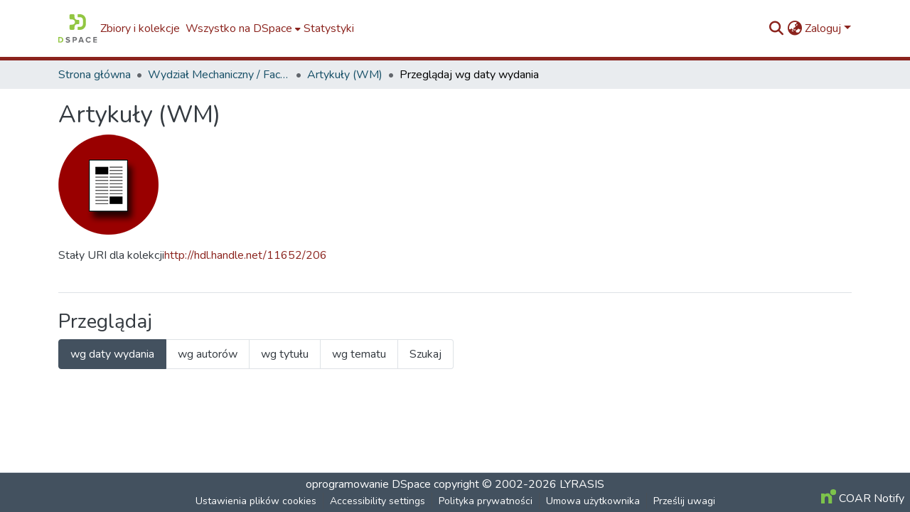

--- FILE ---
content_type: text/html; charset=utf-8
request_url: https://repozytorium.p.lodz.pl/collections/9e572c4e-dd4d-428a-8026-41118aa3a2c5
body_size: 73941
content:
<!DOCTYPE html><html data-critters-container="" lang="pl"><head>
  <meta charset="UTF-8">
  <base href="/">
  <title>Artykuły (WM)</title>
  <meta name="viewport" content="width=device-width,minimum-scale=1">
  <meta http-equiv="cache-control" content="no-store">
<link rel="stylesheet" href="styles.cf390c6bfbe7555f.css" media="print" onload="this.media='all'"><noscript><link rel="stylesheet" href="styles.cf390c6bfbe7555f.css"></noscript><link rel="stylesheet" type="text/css" class="theme-css" href="dspace-theme.css"><link rel="icon" href="assets/dspace/images/favicons/favicon.ico" sizes="any" class="theme-head-tag"><link rel="icon" href="assets/dspace/images/favicons/favicon.svg" type="image/svg+xml" class="theme-head-tag"><link rel="apple-touch-icon" href="assets/dspace/images/favicons/apple-touch-icon.png" class="theme-head-tag"><link rel="manifest" href="assets/dspace/images/favicons/manifest.webmanifest" class="theme-head-tag"><meta name="Generator" content="DSpace 9.0"><style ng-app-id="dspace-angular">#skip-to-main-content[_ngcontent-dspace-angular-c667743561]{position:absolute;top:-40px;left:0;opacity:0;transition:opacity .3s;z-index:calc(var(--ds-nav-z-index) + 1);border-top-left-radius:0;border-top-right-radius:0;border-bottom-left-radius:0}#skip-to-main-content[_ngcontent-dspace-angular-c667743561]:focus{opacity:1;top:0}</style><style ng-app-id="dspace-angular">.notifications-wrapper{z-index:var(--bs-zindex-popover);text-align:right;overflow-wrap:break-word;word-wrap:break-word;-ms-word-break:break-all;word-break:break-all;word-break:break-word;hyphens:auto}.notifications-wrapper .notification{display:block}.notifications-wrapper.left{left:0}.notifications-wrapper.top{top:0}.notifications-wrapper.right{right:0}.notifications-wrapper.bottom{bottom:0}.notifications-wrapper.center{left:50%;transform:translate(-50%)}.notifications-wrapper.middle{top:50%;transform:translateY(-50%)}.notifications-wrapper.middle.center{transform:translate(-50%,-50%)}@media screen and (max-width: 576px){.notifications-wrapper{width:auto;left:0;right:0}}
</style><style ng-app-id="dspace-angular">.live-region[_ngcontent-dspace-angular-c315870698]{position:fixed;bottom:0;left:0;right:0;padding-left:60px;height:90px;line-height:18px;color:var(--bs-white);background-color:var(--bs-dark);opacity:.94;z-index:var(--ds-live-region-z-index)}</style><style ng-app-id="dspace-angular">[_nghost-dspace-angular-c3946170981]{--ds-header-navbar-border-bottom-style: solid var(--ds-header-navbar-border-bottom-height) var(--ds-header-navbar-border-bottom-color);--ds-expandable-navbar-border-top-style: solid var(--ds-expandable-navbar-border-top-height) var(--ds-expandable-navbar-border-top-color);--ds-expandable-navbar-height: calc(100vh - var(--ds-header-height))}[_nghost-dspace-angular-c3946170981]   div#header-navbar-wrapper[_ngcontent-dspace-angular-c3946170981]{position:relative;border-bottom:var(--ds-header-navbar-border-bottom-style)}[_nghost-dspace-angular-c3946170981]   div#header-navbar-wrapper[_ngcontent-dspace-angular-c3946170981]   div#mobile-navbar-wrapper[_ngcontent-dspace-angular-c3946170981]{width:100%;background-color:var(--ds-expandable-navbar-bg);position:absolute;z-index:var(--ds-nav-z-index);overflow:hidden}[_nghost-dspace-angular-c3946170981]   div#header-navbar-wrapper[_ngcontent-dspace-angular-c3946170981]   div#mobile-navbar-wrapper[_ngcontent-dspace-angular-c3946170981]   nav#collapsible-mobile-navbar[_ngcontent-dspace-angular-c3946170981]{min-height:var(--ds-expandable-navbar-height);height:auto;border-bottom:var(--ds-header-navbar-border-bottom-style)}[_nghost-dspace-angular-c3946170981]     .ds-menu-item, [_nghost-dspace-angular-c3946170981]     .ds-menu-toggler-wrapper{text-decoration:none}[_nghost-dspace-angular-c3946170981]     nav#desktop-navbar #main-site-navigation .ds-menu-item-wrapper, [_nghost-dspace-angular-c3946170981]     nav#desktop-navbar #main-site-navigation .ds-menu-item, [_nghost-dspace-angular-c3946170981]     nav#desktop-navbar #main-site-navigation .ds-menu-toggler-wrapper{display:flex;align-items:center;height:100%}[_nghost-dspace-angular-c3946170981]     nav#desktop-navbar #main-site-navigation .ds-menu-item{padding:var(--ds-navbar-item-vertical-padding) var(--ds-navbar-item-horizontal-padding)}[_nghost-dspace-angular-c3946170981]     nav#desktop-navbar #main-site-navigation .ds-menu-item, [_nghost-dspace-angular-c3946170981]     nav#desktop-navbar #main-site-navigation .ds-menu-toggler-wrapper{color:var(--ds-navbar-link-color)!important}[_nghost-dspace-angular-c3946170981]     nav#desktop-navbar #main-site-navigation .ds-menu-item:hover, [_nghost-dspace-angular-c3946170981]     nav#desktop-navbar #main-site-navigation .ds-menu-item:focus, [_nghost-dspace-angular-c3946170981]     nav#desktop-navbar #main-site-navigation .ds-menu-toggler-wrapper:hover, [_nghost-dspace-angular-c3946170981]     nav#desktop-navbar #main-site-navigation .ds-menu-toggler-wrapper:focus{color:var(--ds-navbar-link-color-hover)!important}[_nghost-dspace-angular-c3946170981]     nav#desktop-navbar #main-site-navigation .dropdown-menu .ds-menu-item{padding:var(--ds-navbar-dropdown-item-vertical-padding) var(--ds-navbar-dropdown-item-horizontal-padding)}[_nghost-dspace-angular-c3946170981]     nav#collapsible-mobile-navbar{border-top:var(--ds-expandable-navbar-border-top-style);padding-top:var(--ds-expandable-navbar-padding-top)}[_nghost-dspace-angular-c3946170981]     nav#collapsible-mobile-navbar #main-site-navigation .ds-menu-item{padding:var(--ds-expandable-navbar-item-vertical-padding) 0}</style><style ng-app-id="dspace-angular">[_nghost-dspace-angular-c2884197787]{position:fixed;left:0;top:0;z-index:var(--ds-sidebar-z-index)}[_nghost-dspace-angular-c2884197787]   nav#admin-sidebar[_ngcontent-dspace-angular-c2884197787]{max-width:var(--ds-admin-sidebar-fixed-element-width);display:flex;flex-direction:column;flex-wrap:nowrap}[_nghost-dspace-angular-c2884197787]   nav#admin-sidebar[_ngcontent-dspace-angular-c2884197787]   div#sidebar-top-level-items-container[_ngcontent-dspace-angular-c2884197787]{flex:1 1 auto;overflow-x:hidden;overflow-y:auto}[_nghost-dspace-angular-c2884197787]   nav#admin-sidebar[_ngcontent-dspace-angular-c2884197787]   div#sidebar-top-level-items-container[_ngcontent-dspace-angular-c2884197787]::-webkit-scrollbar{width:var(--ds-dark-scrollbar-width);height:3px}[_nghost-dspace-angular-c2884197787]   nav#admin-sidebar[_ngcontent-dspace-angular-c2884197787]   div#sidebar-top-level-items-container[_ngcontent-dspace-angular-c2884197787]::-webkit-scrollbar-button{background-color:var(--ds-dark-scrollbar-bg)}[_nghost-dspace-angular-c2884197787]   nav#admin-sidebar[_ngcontent-dspace-angular-c2884197787]   div#sidebar-top-level-items-container[_ngcontent-dspace-angular-c2884197787]::-webkit-scrollbar-track{background-color:var(--ds-dark-scrollbar-alt-bg)}[_nghost-dspace-angular-c2884197787]   nav#admin-sidebar[_ngcontent-dspace-angular-c2884197787]   div#sidebar-top-level-items-container[_ngcontent-dspace-angular-c2884197787]::-webkit-scrollbar-track-piece{background-color:var(--ds-dark-scrollbar-bg)}[_nghost-dspace-angular-c2884197787]   nav#admin-sidebar[_ngcontent-dspace-angular-c2884197787]   div#sidebar-top-level-items-container[_ngcontent-dspace-angular-c2884197787]::-webkit-scrollbar-thumb{height:50px;background-color:var(--ds-dark-scrollbar-fg);border-radius:3px}[_nghost-dspace-angular-c2884197787]   nav#admin-sidebar[_ngcontent-dspace-angular-c2884197787]   div#sidebar-top-level-items-container[_ngcontent-dspace-angular-c2884197787]::-webkit-scrollbar-corner{background-color:var(--ds-dark-scrollbar-alt-bg)}[_nghost-dspace-angular-c2884197787]   nav#admin-sidebar[_ngcontent-dspace-angular-c2884197787]   div#sidebar-top-level-items-container[_ngcontent-dspace-angular-c2884197787]::-webkit-resizer{background-color:var(--ds-dark-scrollbar-bg)}[_nghost-dspace-angular-c2884197787]   nav#admin-sidebar[_ngcontent-dspace-angular-c2884197787]   img#admin-sidebar-logo[_ngcontent-dspace-angular-c2884197787]{height:var(--ds-admin-sidebar-logo-height)}[_nghost-dspace-angular-c2884197787]   nav#admin-sidebar[_ngcontent-dspace-angular-c2884197787]     .sidebar-full-width-container{width:100%;padding-left:0;padding-right:0;margin-left:0;margin-right:0}[_nghost-dspace-angular-c2884197787]   nav#admin-sidebar[_ngcontent-dspace-angular-c2884197787]     .sidebar-item{padding-top:var(--ds-admin-sidebar-item-padding);padding-bottom:var(--ds-admin-sidebar-item-padding)}[_nghost-dspace-angular-c2884197787]   nav#admin-sidebar[_ngcontent-dspace-angular-c2884197787]     .sidebar-section-wrapper{display:flex;flex-direction:row;flex-wrap:nowrap;align-items:stretch}[_nghost-dspace-angular-c2884197787]   nav#admin-sidebar[_ngcontent-dspace-angular-c2884197787]     .sidebar-section-wrapper>.sidebar-fixed-element-wrapper{min-width:var(--ds-admin-sidebar-fixed-element-width);flex:1 1 auto;display:flex;flex-direction:row;justify-content:center;align-items:center}[_nghost-dspace-angular-c2884197787]   nav#admin-sidebar[_ngcontent-dspace-angular-c2884197787]     .sidebar-section-wrapper>.sidebar-collapsible-element-outer-wrapper{display:flex;flex-wrap:wrap;justify-content:flex-end;max-width:calc(100% - var(--ds-admin-sidebar-fixed-element-width));padding-left:var(--ds-dark-scrollbar-width);overflow-x:hidden}[_nghost-dspace-angular-c2884197787]   nav#admin-sidebar[_ngcontent-dspace-angular-c2884197787]     .sidebar-section-wrapper>.sidebar-collapsible-element-outer-wrapper>.sidebar-collapsible-element-inner-wrapper{min-width:calc(var(--ds-admin-sidebar-collapsible-element-width) - var(--ds-dark-scrollbar-width));height:100%;padding-right:var(--ds-admin-sidebar-item-padding)}[_nghost-dspace-angular-c2884197787]   nav#admin-sidebar[_ngcontent-dspace-angular-c2884197787]{background-color:var(--ds-admin-sidebar-bg)}[_nghost-dspace-angular-c2884197787]   nav#admin-sidebar[_ngcontent-dspace-angular-c2884197787]    {color:#fff}[_nghost-dspace-angular-c2884197787]   nav#admin-sidebar[_ngcontent-dspace-angular-c2884197787]     a{color:var(--ds-admin-sidebar-link-color);text-decoration:none}[_nghost-dspace-angular-c2884197787]   nav#admin-sidebar[_ngcontent-dspace-angular-c2884197787]     a:hover, [_nghost-dspace-angular-c2884197787]   nav#admin-sidebar[_ngcontent-dspace-angular-c2884197787]     a:focus{color:var(--ds-admin-sidebar-link-hover-color)}[_nghost-dspace-angular-c2884197787]   nav#admin-sidebar[_ngcontent-dspace-angular-c2884197787]   div#sidebar-header-container[_ngcontent-dspace-angular-c2884197787]{background-color:var(--ds-admin-sidebar-header-bg)}[_nghost-dspace-angular-c2884197787]   nav#admin-sidebar[_ngcontent-dspace-angular-c2884197787]   div#sidebar-header-container[_ngcontent-dspace-angular-c2884197787]   .sidebar-fixed-element-wrapper[_ngcontent-dspace-angular-c2884197787]{background-color:var(--ds-admin-sidebar-header-bg)}  .browser-firefox-windows{--ds-dark-scrollbar-width: 20px}</style><style ng-app-id="dspace-angular">@charset "UTF-8";.nav-breadcrumb[_ngcontent-dspace-angular-c5667486]{background-color:var(--ds-breadcrumb-bg)}.breadcrumb[_ngcontent-dspace-angular-c5667486]{border-radius:0;padding-bottom:calc(var(--ds-content-spacing) / 2);padding-top:calc(var(--ds-content-spacing) / 2);background-color:var(--ds-breadcrumb-bg);padding-left:calc(var(--bs-spacer) * .75);padding-right:calc(var(--bs-spacer) * .75)}li.breadcrumb-item[_ngcontent-dspace-angular-c5667486]{display:flex}.breadcrumb-item-limiter[_ngcontent-dspace-angular-c5667486]{display:inline-block;max-width:var(--ds-breadcrumb-max-length)}.breadcrumb-item-limiter[_ngcontent-dspace-angular-c5667486] > *[_ngcontent-dspace-angular-c5667486]{max-width:100%;display:block}li.breadcrumb-item[_ngcontent-dspace-angular-c5667486]   a[_ngcontent-dspace-angular-c5667486]{color:var(--ds-breadcrumb-link-color)}li.breadcrumb-item.active[_ngcontent-dspace-angular-c5667486]{color:var(--ds-breadcrumb-link-active-color)}.breadcrumb-item[_ngcontent-dspace-angular-c5667486] + .breadcrumb-item[_ngcontent-dspace-angular-c5667486]:before{display:block;content:"\2022"!important}</style><style ng-app-id="dspace-angular">[_nghost-dspace-angular-c3962586071]   footer[_ngcontent-dspace-angular-c3962586071]{background-color:var(--ds-footer-bg);text-align:center;z-index:var(--ds-footer-z-index);border-top:var(--ds-footer-border);padding:var(--ds-footer-padding)}[_nghost-dspace-angular-c3962586071]   footer[_ngcontent-dspace-angular-c3962586071]   p[_ngcontent-dspace-angular-c3962586071]{margin:0}[_nghost-dspace-angular-c3962586071]   footer[_ngcontent-dspace-angular-c3962586071]   div[_ngcontent-dspace-angular-c3962586071] > img[_ngcontent-dspace-angular-c3962586071]{height:var(--ds-footer-logo-height)}[_nghost-dspace-angular-c3962586071]   footer[_ngcontent-dspace-angular-c3962586071]   .top-footer[_ngcontent-dspace-angular-c3962586071]{background-color:var(--ds-top-footer-bg);padding:var(--ds-footer-padding);margin:calc(var(--ds-footer-padding) * -1)}[_nghost-dspace-angular-c3962586071]   footer[_ngcontent-dspace-angular-c3962586071]   .bottom-footer[_ngcontent-dspace-angular-c3962586071]   .notify-enabled[_ngcontent-dspace-angular-c3962586071]{position:relative;margin-top:4px}[_nghost-dspace-angular-c3962586071]   footer[_ngcontent-dspace-angular-c3962586071]   .bottom-footer[_ngcontent-dspace-angular-c3962586071]   .notify-enabled[_ngcontent-dspace-angular-c3962586071]   .coar-notify-support-route[_ngcontent-dspace-angular-c3962586071]{padding:0 calc(var(--bs-spacer) / 2);color:inherit}[_nghost-dspace-angular-c3962586071]   footer[_ngcontent-dspace-angular-c3962586071]   .bottom-footer[_ngcontent-dspace-angular-c3962586071]   .notify-enabled[_ngcontent-dspace-angular-c3962586071]   .n-coar[_ngcontent-dspace-angular-c3962586071]{height:var(--ds-footer-n-coar-height);margin-bottom:8.5px}@media screen and (min-width: 768px){[_nghost-dspace-angular-c3962586071]   footer[_ngcontent-dspace-angular-c3962586071]   .bottom-footer[_ngcontent-dspace-angular-c3962586071]   .notify-enabled[_ngcontent-dspace-angular-c3962586071]{position:absolute;bottom:4px;right:0}}[_nghost-dspace-angular-c3962586071]   footer[_ngcontent-dspace-angular-c3962586071]   .bottom-footer[_ngcontent-dspace-angular-c3962586071]   ul[_ngcontent-dspace-angular-c3962586071]   li[_ngcontent-dspace-angular-c3962586071]{display:inline-flex}[_nghost-dspace-angular-c3962586071]   footer[_ngcontent-dspace-angular-c3962586071]   .bottom-footer[_ngcontent-dspace-angular-c3962586071]   ul[_ngcontent-dspace-angular-c3962586071]   li[_ngcontent-dspace-angular-c3962586071]   a[_ngcontent-dspace-angular-c3962586071], [_nghost-dspace-angular-c3962586071]   footer[_ngcontent-dspace-angular-c3962586071]   .bottom-footer[_ngcontent-dspace-angular-c3962586071]   ul[_ngcontent-dspace-angular-c3962586071]   li[_ngcontent-dspace-angular-c3962586071]   .btn-link[_ngcontent-dspace-angular-c3962586071]{padding:0 calc(var(--bs-spacer) / 2);color:inherit;font-size:.875em}[_nghost-dspace-angular-c3962586071]   footer[_ngcontent-dspace-angular-c3962586071]   .bottom-footer[_ngcontent-dspace-angular-c3962586071]   ul[_ngcontent-dspace-angular-c3962586071]   li[_ngcontent-dspace-angular-c3962586071]   a[_ngcontent-dspace-angular-c3962586071]:focus, [_nghost-dspace-angular-c3962586071]   footer[_ngcontent-dspace-angular-c3962586071]   .bottom-footer[_ngcontent-dspace-angular-c3962586071]   ul[_ngcontent-dspace-angular-c3962586071]   li[_ngcontent-dspace-angular-c3962586071]   .btn-link[_ngcontent-dspace-angular-c3962586071]:focus{box-shadow:none;text-decoration:underline}[_nghost-dspace-angular-c3962586071]   footer[_ngcontent-dspace-angular-c3962586071]   .bottom-footer[_ngcontent-dspace-angular-c3962586071]   ul[_ngcontent-dspace-angular-c3962586071]   li[_ngcontent-dspace-angular-c3962586071]   a[_ngcontent-dspace-angular-c3962586071]:focus-visible, [_nghost-dspace-angular-c3962586071]   footer[_ngcontent-dspace-angular-c3962586071]   .bottom-footer[_ngcontent-dspace-angular-c3962586071]   ul[_ngcontent-dspace-angular-c3962586071]   li[_ngcontent-dspace-angular-c3962586071]   .btn-link[_ngcontent-dspace-angular-c3962586071]:focus-visible{box-shadow:0 0 0 .2rem #ffffff80}[_nghost-dspace-angular-c3962586071]   footer[_ngcontent-dspace-angular-c3962586071]   .bottom-footer[_ngcontent-dspace-angular-c3962586071]   ul[_ngcontent-dspace-angular-c3962586071]   li[_ngcontent-dspace-angular-c3962586071]:not(:last-child):after{content:"";border-right:1px var(--bs-secondary) solid}[_nghost-dspace-angular-c3962586071]   footer[_ngcontent-dspace-angular-c3962586071]   .btn[_ngcontent-dspace-angular-c3962586071]{box-shadow:none}</style><style ng-app-id="dspace-angular">img[_ngcontent-dspace-angular-c3758443112]{max-width:var(--ds-comcol-logo-max-width);max-height:var(--ds-comcol-logo-max-height)}</style><style ng-app-id="dspace-angular">[_nghost-dspace-angular-c2820090530]   #main-site-header[_ngcontent-dspace-angular-c2820090530]{min-height:var(--ds-header-height);background-color:var(--ds-header-bg)}@media (min-width: 768px){[_nghost-dspace-angular-c2820090530]   #main-site-header[_ngcontent-dspace-angular-c2820090530]{height:var(--ds-header-height)}}[_nghost-dspace-angular-c2820090530]   #main-site-header-container[_ngcontent-dspace-angular-c2820090530]{min-height:var(--ds-header-height)}[_nghost-dspace-angular-c2820090530]   img#header-logo[_ngcontent-dspace-angular-c2820090530]{height:var(--ds-header-logo-height)}[_nghost-dspace-angular-c2820090530]   button#navbar-toggler[_ngcontent-dspace-angular-c2820090530]{color:var(--ds-header-icon-color)}[_nghost-dspace-angular-c2820090530]   button#navbar-toggler[_ngcontent-dspace-angular-c2820090530]:hover, [_nghost-dspace-angular-c2820090530]   button#navbar-toggler[_ngcontent-dspace-angular-c2820090530]:focus{color:var(--ds-header-icon-color-hover)}</style><style ng-app-id="dspace-angular">.ds-context-help-toggle[_ngcontent-dspace-angular-c2426259484]{color:var(--ds-header-icon-color);background-color:var(--ds-header-bg)}.ds-context-help-toggle[_ngcontent-dspace-angular-c2426259484]:hover, .ds-context-help-toggle[_ngcontent-dspace-angular-c2426259484]:focus{color:var(--ds-header-icon-color-hover)}</style><style ng-app-id="dspace-angular">input[type=text][_ngcontent-dspace-angular-c3124612281]{margin-top:calc(-.3 * var(--bs-font-size-base));background-color:#fff!important;border-color:var(--ds-header-icon-color);right:0}input[type=text].collapsed[_ngcontent-dspace-angular-c3124612281]{opacity:0}.submit-icon[_ngcontent-dspace-angular-c3124612281]{cursor:pointer;position:sticky;top:0;border:0!important;color:var(--ds-header-icon-color)}.submit-icon[_ngcontent-dspace-angular-c3124612281]:hover, .submit-icon[_ngcontent-dspace-angular-c3124612281]:focus{color:var(--ds-header-icon-color-hover)}@media screen and (max-width: 768px){.query[_ngcontent-dspace-angular-c3124612281]:focus{max-width:250px!important;width:40vw!important}}</style><style ng-app-id="dspace-angular">.dropdown-toggle[_ngcontent-dspace-angular-c2673204983]:after{display:none}.dropdown-toggle[_ngcontent-dspace-angular-c2673204983]{color:var(--ds-header-icon-color)}.dropdown-toggle[_ngcontent-dspace-angular-c2673204983]:hover, .dropdown-toggle[_ngcontent-dspace-angular-c2673204983]:focus{color:var(--ds-header-icon-color-hover)}.dropdown-item[_ngcontent-dspace-angular-c2673204983]{cursor:pointer}</style><style ng-app-id="dspace-angular">#loginDropdownMenu[_ngcontent-dspace-angular-c2631332583], #logoutDropdownMenu[_ngcontent-dspace-angular-c2631332583]{min-width:330px;z-index:1002}#loginDropdownMenu[_ngcontent-dspace-angular-c2631332583]{min-height:75px}.dropdown-item.active[_ngcontent-dspace-angular-c2631332583], .dropdown-item[_ngcontent-dspace-angular-c2631332583]:active, .dropdown-item[_ngcontent-dspace-angular-c2631332583]:hover, .dropdown-item[_ngcontent-dspace-angular-c2631332583]:focus{background-color:#0000!important}.loginLink[_ngcontent-dspace-angular-c2631332583], .dropdownLogin[_ngcontent-dspace-angular-c2631332583], .logoutLink[_ngcontent-dspace-angular-c2631332583], .dropdownLogout[_ngcontent-dspace-angular-c2631332583]{color:var(--ds-header-icon-color)}.loginLink[_ngcontent-dspace-angular-c2631332583]:hover, .loginLink[_ngcontent-dspace-angular-c2631332583]:focus, .dropdownLogin[_ngcontent-dspace-angular-c2631332583]:hover, .dropdownLogin[_ngcontent-dspace-angular-c2631332583]:focus, .logoutLink[_ngcontent-dspace-angular-c2631332583]:hover, .logoutLink[_ngcontent-dspace-angular-c2631332583]:focus, .dropdownLogout[_ngcontent-dspace-angular-c2631332583]:hover, .dropdownLogout[_ngcontent-dspace-angular-c2631332583]:focus{color:var(--ds-header-icon-color-hover)}.dropdownLogin[_ngcontent-dspace-angular-c2631332583]:not(:focus-visible).active, .dropdownLogin[_ngcontent-dspace-angular-c2631332583]:not(:focus-visible):active, .dropdownLogin[_ngcontent-dspace-angular-c2631332583]:not(:focus-visible).active:focus, .dropdownLogin[_ngcontent-dspace-angular-c2631332583]:not(:focus-visible):active:focus, .dropdownLogout[_ngcontent-dspace-angular-c2631332583]:not(:focus-visible).active, .dropdownLogout[_ngcontent-dspace-angular-c2631332583]:not(:focus-visible):active, .dropdownLogout[_ngcontent-dspace-angular-c2631332583]:not(:focus-visible).active:focus, .dropdownLogout[_ngcontent-dspace-angular-c2631332583]:not(:focus-visible):active:focus{box-shadow:unset}.dropdown-toggle[_ngcontent-dspace-angular-c2631332583]:after{margin-left:0}</style><style ng-app-id="dspace-angular">.login-container[_ngcontent-dspace-angular-c1325963642]{max-width:350px}a[_ngcontent-dspace-angular-c1325963642]{white-space:normal;padding:.25rem .75rem}</style><style ng-app-id="dspace-angular">[_nghost-dspace-angular-c4026808668]     .card{margin-bottom:var(--ds-submission-sections-margin-bottom);overflow:unset}.section-focus[_ngcontent-dspace-angular-c4026808668]{border-radius:var(--bs-border-radius);box-shadow:var(--bs-btn-focus-box-shadow)}[_nghost-dspace-angular-c4026808668]     .card:first-of-type{border-bottom:var(--bs-card-border-width) solid var(--bs-card-border-color)!important;border-bottom-left-radius:var(--bs-card-border-radius)!important;border-bottom-right-radius:var(--bs-card-border-radius)!important}[_nghost-dspace-angular-c4026808668]     .card-header button{box-shadow:none!important;width:100%}</style><style ng-app-id="dspace-angular">.form-login[_ngcontent-dspace-angular-c1513559031]   .form-control[_ngcontent-dspace-angular-c1513559031]:focus{z-index:2}.form-login[_ngcontent-dspace-angular-c1513559031]   input[type=email][_ngcontent-dspace-angular-c1513559031]{margin-bottom:-1px;border-bottom-right-radius:0;border-bottom-left-radius:0}.form-login[_ngcontent-dspace-angular-c1513559031]   input[type=password][_ngcontent-dspace-angular-c1513559031]{border-top-left-radius:0;border-top-right-radius:0}.dropdown-item[_ngcontent-dspace-angular-c1513559031]{white-space:normal;padding:.25rem .75rem}</style><style ng-app-id="dspace-angular">[_nghost-dspace-angular-c721316482]   .ds-menu-item[_ngcontent-dspace-angular-c721316482]{display:inline-block}</style><style ng-app-id="dspace-angular">.btn-dark[_ngcontent-dspace-angular-c2003421933]{background-color:var(--ds-admin-sidebar-bg)}.dso-button-menu[_ngcontent-dspace-angular-c2003421933]{overflow:hidden}.dso-button-menu[_ngcontent-dspace-angular-c2003421933]   .dropdown-toggle[_ngcontent-dspace-angular-c2003421933]:after{content:"";width:0;height:0;border-style:solid;border-width:12px 12px 0 0;border-color:rgba(0,0,0,0) #627a91 rgba(0,0,0,0) rgba(0,0,0,0);border-bottom-right-radius:var(--bs-btn-border-radius-sm);right:0;bottom:0;position:absolute;overflow:hidden}ul.dropdown-menu[_ngcontent-dspace-angular-c2003421933]{background-color:var(--ds-admin-sidebar-bg);color:#fff}ul.dropdown-menu[_ngcontent-dspace-angular-c2003421933]     a{color:#fff}ul.dropdown-menu[_ngcontent-dspace-angular-c2003421933]     a.disabled{color:var(--bs-btn-link-disabled-color)}ul.dropdown-menu[_ngcontent-dspace-angular-c2003421933]   .disabled[_ngcontent-dspace-angular-c2003421933]{color:var(--bs-btn-link-disabled-color)}.dso-edit-menu-dropdown[_ngcontent-dspace-angular-c2003421933]{max-width:min(600px,75vw)}</style><style ng-app-id="dspace-angular">[_nghost-dspace-angular-c1379002931]   .ds-menu-item-wrapper[_ngcontent-dspace-angular-c1379002931]{position:relative}[_nghost-dspace-angular-c1379002931]   .dropdown-menu[_ngcontent-dspace-angular-c1379002931]{overflow:hidden;min-width:100%;top:100%;border:0;background-color:var(--ds-expandable-navbar-bg)}@media (min-width: 768px){[_nghost-dspace-angular-c1379002931]   .dropdown-menu[_ngcontent-dspace-angular-c1379002931]{border-top-left-radius:0;border-top-right-radius:0;background-color:var(--ds-navbar-dropdown-bg)}}[_nghost-dspace-angular-c1379002931]   .toggle-menu-icon[_ngcontent-dspace-angular-c1379002931], [_nghost-dspace-angular-c1379002931]   .toggle-menu-icon[_ngcontent-dspace-angular-c1379002931]:hover{text-decoration:none}</style><style ng-app-id="dspace-angular">[_nghost-dspace-angular-c830142487]   .ds-menu-item[_ngcontent-dspace-angular-c830142487]{display:inline-block}</style></head>

<body>
  <ds-app _nghost-dspace-angular-c1010256252="" ng-version="18.2.13" ng-server-context="ssr"><ds-root _ngcontent-dspace-angular-c1010256252="" data-used-theme="base"><ds-base-root _nghost-dspace-angular-c667743561="" class="ng-tns-c667743561-0 ng-star-inserted"><button _ngcontent-dspace-angular-c667743561="" id="skip-to-main-content" class="sr-only ng-tns-c667743561-0"> Przejdź do głównej treści
</button><div _ngcontent-dspace-angular-c667743561="" class="outer-wrapper ng-tns-c667743561-0 ng-trigger ng-trigger-slideSidebarPadding" style="padding-left: 0;"><ds-admin-sidebar _ngcontent-dspace-angular-c667743561="" class="ng-tns-c667743561-0" data-used-theme="base"><ds-base-admin-sidebar _nghost-dspace-angular-c2884197787="" class="ng-tns-c2884197787-2 ng-star-inserted" style=""><!----></ds-base-admin-sidebar><!----></ds-admin-sidebar><div _ngcontent-dspace-angular-c667743561="" class="inner-wrapper ng-tns-c667743561-0"><ds-system-wide-alert-banner _ngcontent-dspace-angular-c667743561="" class="ng-tns-c667743561-0" _nghost-dspace-angular-c4054538046=""><!----></ds-system-wide-alert-banner><ds-header-navbar-wrapper _ngcontent-dspace-angular-c667743561="" class="ng-tns-c667743561-0" data-used-theme="dspace"><ds-themed-header-navbar-wrapper _nghost-dspace-angular-c3946170981="" class="ng-tns-c3946170981-1 ng-star-inserted" style=""><div _ngcontent-dspace-angular-c3946170981="" id="header-navbar-wrapper" class="ng-tns-c3946170981-1"><ds-header _ngcontent-dspace-angular-c3946170981="" class="ng-tns-c3946170981-1" data-used-theme="dspace"><ds-themed-header _nghost-dspace-angular-c2820090530="" class="ng-star-inserted" style=""><header _ngcontent-dspace-angular-c2820090530="" id="main-site-header"><div _ngcontent-dspace-angular-c2820090530="" id="main-site-header-container" class="container h-100 d-flex flex-row align-items-center justify-content-between gapx-3 gapy-2"><div _ngcontent-dspace-angular-c2820090530="" id="header-left" class="h-100 flex-fill d-flex flex-row flex-nowrap justify-content-start align-items-center gapx-3 flex-grow-1" role="presentation"><a _ngcontent-dspace-angular-c2820090530="" routerlink="/home" role="button" tabindex="0" class="d-block my-2 my-md-0" aria-label="Strona główna" href="/home"><img _ngcontent-dspace-angular-c2820090530="" id="header-logo" src="assets/images/dspace-logo.svg" alt="Logo repozytorium"></a><nav _ngcontent-dspace-angular-c2820090530="" id="desktop-navbar" class="navbar navbar-expand p-0 align-items-stretch align-self-stretch flex-grow-1 flex-shrink-1 ng-star-inserted" aria-label="Główny pasek nawigacji"><ds-navbar _ngcontent-dspace-angular-c2820090530="" data-used-theme="dspace"><ds-themed-navbar _nghost-dspace-angular-c2580205027="" class="ng-tns-c2580205027-6 ng-star-inserted" style=""><!----><div _ngcontent-dspace-angular-c2580205027="" role="menubar" id="main-site-navigation" class="navbar-nav flex-shrink-1 h-100 align-items-md-stretch gapx-3 ng-tns-c2580205027-6 navbar-nav-desktop"><ds-navbar-section _nghost-dspace-angular-c693881525="" class="ng-star-inserted" style=""><div _ngcontent-dspace-angular-c693881525="" class="ds-menu-item-wrapper text-md-center" id="navbar-section-public_0_0"><ds-link-menu-item _nghost-dspace-angular-c721316482="" class="ng-star-inserted"><a _ngcontent-dspace-angular-c721316482="" role="menuitem" href="/community-list" tabindex="0" class="ds-menu-item" data-test="link-menu-item.menu.section.browse_global_communities_and_collections">Zbiory i kolekcje</a></ds-link-menu-item><!----></div></ds-navbar-section><!----><ds-expandable-navbar-section class="ng-star-inserted" style="" data-used-theme="base"><ds-base-expandable-navbar-section _nghost-dspace-angular-c1379002931="" class="ng-tns-c1379002931-11 ng-star-inserted"><div _ngcontent-dspace-angular-c1379002931="" data-test="navbar-section-wrapper" class="ds-menu-item-wrapper text-md-center ng-tns-c1379002931-11 ng-star-inserted" id="expandable-navbar-section-public_1_0"><a _ngcontent-dspace-angular-c1379002931="" href="javascript:void(0);" routerlinkactive="active" role="menuitem" aria-haspopup="menu" data-test="navbar-section-toggler" class="d-flex flex-row flex-nowrap align-items-center gapx-1 ds-menu-toggler-wrapper ng-tns-c1379002931-11" aria-expanded="false" aria-controls="expandable-navbar-section-public_1_0-dropdown"><span _ngcontent-dspace-angular-c1379002931="" class="flex-fill ng-tns-c1379002931-11"><ds-text-menu-item _nghost-dspace-angular-c830142487="" class="ng-star-inserted"><span _ngcontent-dspace-angular-c830142487="" tabindex="0" role="button" class="ds-menu-item">Wszystko na DSpace</span></ds-text-menu-item><!----></span><i _ngcontent-dspace-angular-c1379002931="" aria-hidden="true" class="fas fa-caret-down fa-xs toggle-menu-icon ng-tns-c1379002931-11"></i></a><!----></div><!----></ds-base-expandable-navbar-section><!----></ds-expandable-navbar-section><!----><ds-navbar-section _nghost-dspace-angular-c693881525="" class="ng-star-inserted" style=""><div _ngcontent-dspace-angular-c693881525="" class="ds-menu-item-wrapper text-md-center" id="navbar-section-public_2_0"><ds-link-menu-item _nghost-dspace-angular-c721316482="" class="ng-star-inserted"><a _ngcontent-dspace-angular-c721316482="" role="menuitem" href="/statistics/collections/9e572c4e-dd4d-428a-8026-41118aa3a2c5" tabindex="0" class="ds-menu-item" data-test="link-menu-item.menu.section.statistics">Statystyki</a></ds-link-menu-item><!----></div></ds-navbar-section><!----><!----></div></ds-themed-navbar><!----></ds-navbar></nav><!----></div><div _ngcontent-dspace-angular-c2820090530="" id="header-right" class="h-100 d-flex flex-row flex-nowrap flex-shrink-0 justify-content-end align-items-center gapx-1 ms-auto"><ds-search-navbar _ngcontent-dspace-angular-c2820090530="" data-used-theme="base"><ds-base-search-navbar _nghost-dspace-angular-c3124612281="" class="ng-tns-c3124612281-7 ng-star-inserted" style=""><div _ngcontent-dspace-angular-c3124612281="" class="ng-tns-c3124612281-7" title="Wyszukiwanie"><div _ngcontent-dspace-angular-c3124612281="" class="d-inline-block position-relative ng-tns-c3124612281-7"><form _ngcontent-dspace-angular-c3124612281="" novalidate="" autocomplete="on" class="d-flex ng-tns-c3124612281-7 ng-untouched ng-pristine ng-valid"><input _ngcontent-dspace-angular-c3124612281="" name="query" formcontrolname="query" type="text" class="d-inline-block bg-transparent position-absolute form-control dropdown-menu-right p1 ng-tns-c3124612281-7 display ng-trigger ng-trigger-toggleAnimation ng-untouched ng-pristine ng-valid" placeholder="" tabindex="-1" aria-label="Wyszukiwanie" value="" style="width: 0; opacity: 0;"><button _ngcontent-dspace-angular-c3124612281="" type="button" tabindex="0" role="button" class="submit-icon btn btn-link btn-link-inline ng-tns-c3124612281-7" aria-label="Wpisz wyszukiwaną frazę"><em _ngcontent-dspace-angular-c3124612281="" class="fas fa-search fa-lg fa-fw ng-tns-c3124612281-7"></em></button></form></div></div></ds-base-search-navbar><!----></ds-search-navbar><div _ngcontent-dspace-angular-c2820090530="" role="toolbar" class="h-100 d-flex flex-row flex-nowrap align-items-center gapx-1"><ds-lang-switch _ngcontent-dspace-angular-c2820090530="" data-used-theme="base"><ds-base-lang-switch _nghost-dspace-angular-c2673204983="" class="ng-star-inserted" style=""><div _ngcontent-dspace-angular-c2673204983="" ngbdropdown="" display="dynamic" placement="bottom-right" class="navbar-nav ng-star-inserted dropdown"><button _ngcontent-dspace-angular-c2673204983="" role="button" aria-controls="language-menu-list" aria-haspopup="menu" data-toggle="dropdown" ngbdropdowntoggle="" data-test="lang-switch" tabindex="0" class="dropdown-toggle btn btn-link px-0" title="Zmień język" aria-label="Zmień język" aria-expanded="false"><i _ngcontent-dspace-angular-c2673204983="" class="fas fa-globe-asia fa-lg fa-fw"></i></button><div _ngcontent-dspace-angular-c2673204983="" ngbdropdownmenu="" id="language-menu-list" role="listbox" class="dropdown-menu" aria-label="Zmień język"><div _ngcontent-dspace-angular-c2673204983="" tabindex="0" role="option" class="dropdown-item ng-star-inserted" lang="en" aria-selected="false"> English </div><div _ngcontent-dspace-angular-c2673204983="" tabindex="0" role="option" class="dropdown-item active ng-star-inserted" lang="pl" aria-selected="true"> Polski </div><!----></div></div><!----></ds-base-lang-switch><!----></ds-lang-switch><ds-context-help-toggle _ngcontent-dspace-angular-c2820090530="" _nghost-dspace-angular-c2426259484="" class="d-none"><!----></ds-context-help-toggle><ds-impersonate-navbar _ngcontent-dspace-angular-c2820090530="" class="d-none"><!----></ds-impersonate-navbar><ds-auth-nav-menu _ngcontent-dspace-angular-c2820090530="" data-used-theme="base"><ds-base-auth-nav-menu _nghost-dspace-angular-c2631332583="" class="ng-tns-c2631332583-8 ng-star-inserted" style=""><div _ngcontent-dspace-angular-c2631332583="" data-test="auth-nav" class="navbar-nav me-auto ng-tns-c2631332583-8 ng-star-inserted"><div _ngcontent-dspace-angular-c2631332583="" class="nav-item ng-tns-c2631332583-8 ng-star-inserted"><div _ngcontent-dspace-angular-c2631332583="" ngbdropdown="" display="dynamic" placement="bottom-right" class="d-inline-block ng-tns-c2631332583-8 ng-trigger ng-trigger-fadeInOut dropdown"><button _ngcontent-dspace-angular-c2631332583="" role="button" tabindex="0" aria-haspopup="menu" aria-controls="loginDropdownMenu" ngbdropdowntoggle="" class="dropdown-toggle dropdownLogin btn btn-link px-0 ng-tns-c2631332583-8" aria-label="Zaloguj" aria-expanded="false"> Zaloguj </button><div _ngcontent-dspace-angular-c2631332583="" id="loginDropdownMenu" ngbdropdownmenu="" role="dialog" aria-modal="true" class="ng-tns-c2631332583-8 dropdown-menu" aria-label="Zaloguj"><ds-log-in _ngcontent-dspace-angular-c2631332583="" class="ng-tns-c2631332583-8" data-used-theme="base"><ds-base-log-in _nghost-dspace-angular-c1325963642="" class="ng-star-inserted"><!----><div _ngcontent-dspace-angular-c1325963642="" class="px-4 py-3 mx-auto login-container ng-star-inserted"><ds-log-in-container _ngcontent-dspace-angular-c1325963642="" _nghost-dspace-angular-c4026808668="" class="ng-star-inserted"><ds-log-in-password _nghost-dspace-angular-c1513559031="" class="ng-tns-c1513559031-9 ng-star-inserted"><form _ngcontent-dspace-angular-c1513559031="" novalidate="" class="form-login ng-tns-c1513559031-9 ng-untouched ng-pristine ng-invalid"><input _ngcontent-dspace-angular-c1513559031="" autocomplete="username" autofocus="" formcontrolname="email" required="" type="email" class="form-control form-control-lg position-relative ng-tns-c1513559031-9 ng-untouched ng-pristine ng-invalid" placeholder="Adres e-mail" aria-label="Adres e-mail" value=""><input _ngcontent-dspace-angular-c1513559031="" autocomplete="current-password" formcontrolname="password" required="" type="password" class="form-control form-control-lg position-relative mb-3 ng-tns-c1513559031-9 ng-untouched ng-pristine ng-invalid" placeholder="Hasło" aria-label="Hasło" value=""><!----><!----><button _ngcontent-dspace-angular-c1513559031="" type="submit" role="button" tabindex="0" class="btn btn-lg btn-primary w-100 ng-tns-c1513559031-9 disabled" aria-disabled="true"><i _ngcontent-dspace-angular-c1513559031="" class="fas fa-sign-in-alt ng-tns-c1513559031-9"></i> Zaloguj się</button></form><div _ngcontent-dspace-angular-c1513559031="" class="mt-2 ng-tns-c1513559031-9 ng-star-inserted"><!----><a _ngcontent-dspace-angular-c1513559031="" tabindex="0" class="dropdown-item ng-tns-c1513559031-9 ng-star-inserted" href="/forgot">Nie pamiętasz hasła?</a><!----></div><!----></ds-log-in-password><!----></ds-log-in-container><!----><!----></div><!----></ds-base-log-in><!----></ds-log-in></div></div></div><!----><!----></div><!----><!----></ds-base-auth-nav-menu><!----></ds-auth-nav-menu></div><!----></div></div></header></ds-themed-header><!----></ds-header><!----></div></ds-themed-header-navbar-wrapper><!----></ds-header-navbar-wrapper><ds-breadcrumbs _ngcontent-dspace-angular-c667743561="" class="ng-tns-c667743561-0" data-used-theme="base"><ds-base-breadcrumbs _nghost-dspace-angular-c5667486="" class="ng-star-inserted" style=""><nav _ngcontent-dspace-angular-c5667486="" aria-label="breadcrumb" class="nav-breadcrumb ng-star-inserted" style=""><ol _ngcontent-dspace-angular-c5667486="" class="container breadcrumb my-0"><li _ngcontent-dspace-angular-c5667486="" class="breadcrumb-item ng-star-inserted"><div _ngcontent-dspace-angular-c5667486="" class="breadcrumb-item-limiter"><a _ngcontent-dspace-angular-c5667486="" placement="bottom" role="link" tabindex="0" class="text-truncate" href="/">Strona główna</a><!----></div></li><!----><li _ngcontent-dspace-angular-c5667486="" class="breadcrumb-item ng-star-inserted"><div _ngcontent-dspace-angular-c5667486="" class="breadcrumb-item-limiter"><a _ngcontent-dspace-angular-c5667486="" placement="bottom" role="link" tabindex="0" class="text-truncate" href="/communities/0362883c-53ea-4a70-b35f-da2c65994dff">Wydział Mechaniczny / Faculty of Mechanical Engineering / W1</a><!----></div></li><!----><li _ngcontent-dspace-angular-c5667486="" class="breadcrumb-item ng-star-inserted"><div _ngcontent-dspace-angular-c5667486="" class="breadcrumb-item-limiter"><a _ngcontent-dspace-angular-c5667486="" placement="bottom" role="link" tabindex="0" class="text-truncate" href="/collections/9e572c4e-dd4d-428a-8026-41118aa3a2c5">Artykuły (WM)</a><!----></div></li><!----><li _ngcontent-dspace-angular-c5667486="" aria-current="page" class="breadcrumb-item active ng-star-inserted"><div _ngcontent-dspace-angular-c5667486="" class="breadcrumb-item-limiter"><div _ngcontent-dspace-angular-c5667486="" class="text-truncate">Przeglądaj wg daty wydania</div></div></li><!----><!----></ol></nav><!----><!----><!----><!----><!----></ds-base-breadcrumbs><!----></ds-breadcrumbs><main _ngcontent-dspace-angular-c667743561="" id="main-content" class="my-cs ng-tns-c667743561-0"><!----><div _ngcontent-dspace-angular-c667743561="" class="ng-tns-c667743561-0"><router-outlet _ngcontent-dspace-angular-c667743561="" class="ng-tns-c667743561-0"></router-outlet><ds-collection-page class="ng-star-inserted" style="" data-used-theme="base"><ds-base-collection-page _nghost-dspace-angular-c2178007785="" class="ng-tns-c2178007785-3 ng-star-inserted" style=""><div _ngcontent-dspace-angular-c2178007785="" class="container ng-tns-c2178007785-3"><div _ngcontent-dspace-angular-c2178007785="" class="collection-page ng-tns-c2178007785-3 ng-star-inserted"><div _ngcontent-dspace-angular-c2178007785="" class="ng-tns-c2178007785-3 ng-trigger ng-trigger-fadeInOut ng-star-inserted"><div _ngcontent-dspace-angular-c2178007785="" class="ng-tns-c2178007785-3 ng-star-inserted" style=""><div _ngcontent-dspace-angular-c2178007785="" class="d-flex flex-row border-bottom mb-4 pb-4 ng-tns-c2178007785-3"><header _ngcontent-dspace-angular-c2178007785="" class="comcol-header me-auto ng-tns-c2178007785-3"><ds-comcol-page-header _ngcontent-dspace-angular-c2178007785="" class="ng-tns-c2178007785-3" _nghost-dspace-angular-c1768908682=""><h1 _ngcontent-dspace-angular-c1768908682="" class="ng-star-inserted">Artykuły (WM)</h1><!----></ds-comcol-page-header><ds-comcol-page-logo _ngcontent-dspace-angular-c2178007785="" _nghost-dspace-angular-c3758443112="" class="ng-tns-c2178007785-3 ng-star-inserted"><div _ngcontent-dspace-angular-c3758443112="" class="dso-logo mb-3 ng-star-inserted" style=""><img _ngcontent-dspace-angular-c3758443112="" class="img-fluid" src="https://repozytorium.p.lodz.pl/server/api/core/bitstreams/0fd6f3a4-a62e-4e79-b41a-aec58af42bc4/content" alt="Logo kolekcji"></div><!----></ds-comcol-page-logo><!----><ds-comcol-page-handle _ngcontent-dspace-angular-c2178007785="" class="ng-tns-c2178007785-3" data-used-theme="base"><ds-base-comcol-page-handle _nghost-dspace-angular-c1270519488="" class="ng-star-inserted" style=""><p _ngcontent-dspace-angular-c1270519488="" class="d-flex flex-wrap gapx-2 text-break ng-star-inserted"><span _ngcontent-dspace-angular-c1270519488="" class="mb-0 ng-star-inserted">Stały URI dla kolekcji</span><!----><a _ngcontent-dspace-angular-c1270519488="" role="link" tabindex="0" href="http://hdl.handle.net/11652/206">http://hdl.handle.net/11652/206</a></p><!----></ds-base-comcol-page-handle><!----></ds-comcol-page-handle><ds-comcol-page-content _ngcontent-dspace-angular-c2178007785="" class="ng-tns-c2178007785-3" data-used-theme="base"><ds-base-comcol-page-content _nghost-dspace-angular-c1414659229="" class="ng-star-inserted" style=""><!----></ds-base-comcol-page-content><!----></ds-comcol-page-content><ds-comcol-page-content _ngcontent-dspace-angular-c2178007785="" class="ng-tns-c2178007785-3" data-used-theme="base"><ds-base-comcol-page-content _nghost-dspace-angular-c1414659229="" class="ng-star-inserted" style=""><!----></ds-base-comcol-page-content><!----></ds-comcol-page-content></header><ds-dso-edit-menu _ngcontent-dspace-angular-c2178007785="" class="ng-tns-c2178007785-3" _nghost-dspace-angular-c2948902503=""><div _ngcontent-dspace-angular-c2948902503="" role="menubar" class="dso-edit-menu d-flex"><div _ngcontent-dspace-angular-c2948902503="" class="ms-1 ng-star-inserted" style=""><ds-dso-edit-menu-expandable-section _nghost-dspace-angular-c2003421933="" class="ng-star-inserted"><!----></ds-dso-edit-menu-expandable-section><!----></div><!----></div></ds-dso-edit-menu></div><section _ngcontent-dspace-angular-c2178007785="" class="comcol-page-browse-section ng-tns-c2178007785-3"><ds-comcol-page-browse-by _ngcontent-dspace-angular-c2178007785="" class="ng-tns-c2178007785-3" data-used-theme="base"><ds-base-comcol-page-browse-by _nghost-dspace-angular-c1909344736="" class="ng-star-inserted" style=""><h2 _ngcontent-dspace-angular-c1909344736="" class="comcol-browse-label">Przeglądaj</h2><nav _ngcontent-dspace-angular-c1909344736="" aria-label="Browse Community or Collection" class="comcol-browse mb-4 ng-star-inserted"><div _ngcontent-dspace-angular-c1909344736="" class="d-none d-sm-block"><div _ngcontent-dspace-angular-c1909344736="" role="tablist" class="list-group list-group-horizontal"><a _ngcontent-dspace-angular-c1909344736="" role="tab" tabindex="0" class="list-group-item active ng-star-inserted" aria-current="true" href="/collections/9e572c4e-dd4d-428a-8026-41118aa3a2c5/browse/dateissued"> wg daty wydania </a><a _ngcontent-dspace-angular-c1909344736="" role="tab" tabindex="0" class="list-group-item ng-star-inserted" aria-current="false" href="/collections/9e572c4e-dd4d-428a-8026-41118aa3a2c5/browse/author"> wg autorów </a><a _ngcontent-dspace-angular-c1909344736="" role="tab" tabindex="0" class="list-group-item ng-star-inserted" aria-current="false" href="/collections/9e572c4e-dd4d-428a-8026-41118aa3a2c5/browse/title"> wg tytułu </a><a _ngcontent-dspace-angular-c1909344736="" role="tab" tabindex="0" class="list-group-item ng-star-inserted" aria-current="false" href="/collections/9e572c4e-dd4d-428a-8026-41118aa3a2c5/browse/subject"> wg tematu </a><a _ngcontent-dspace-angular-c1909344736="" role="tab" tabindex="0" class="list-group-item ng-star-inserted" aria-current="false" href="/collections/9e572c4e-dd4d-428a-8026-41118aa3a2c5/search"> Szukaj </a><!----></div></div><div _ngcontent-dspace-angular-c1909344736="" class="d-block d-sm-none"><select _ngcontent-dspace-angular-c1909344736="" name="browse-type" aria-label="Browse Community or Collection" class="form-select"><option _ngcontent-dspace-angular-c1909344736="" value="browse_dateissued" selected="selected" class="ng-star-inserted"> wg daty wydania </option><option _ngcontent-dspace-angular-c1909344736="" value="browse_author" class="ng-star-inserted"> wg autorów </option><option _ngcontent-dspace-angular-c1909344736="" value="browse_title" class="ng-star-inserted"> wg tytułu </option><option _ngcontent-dspace-angular-c1909344736="" value="browse_subject" class="ng-star-inserted"> wg tematu </option><option _ngcontent-dspace-angular-c1909344736="" value="search" class="ng-star-inserted"> Szukaj </option><!----></select></div></nav><!----></ds-base-comcol-page-browse-by><!----></ds-comcol-page-browse-by><router-outlet _ngcontent-dspace-angular-c2178007785="" class="ng-tns-c2178007785-3"></router-outlet><ds-comcol-browse-by _nghost-dspace-angular-c1652247107="" class="ng-star-inserted" style=""><ds-browse-by-switcher _ngcontent-dspace-angular-c1652247107=""><ds-browse-by-date _nghost-dspace-angular-c4098635692="" class="ng-star-inserted"><!----></ds-browse-by-date><!----></ds-browse-by-switcher></ds-comcol-browse-by><!----></section><!----></div><!----></div><!----><!----><!----></div><!----></div></ds-base-collection-page><!----></ds-collection-page><!----></div></main><ds-footer _ngcontent-dspace-angular-c667743561="" class="ng-tns-c667743561-0" data-used-theme="base"><ds-base-footer _nghost-dspace-angular-c3962586071="" class="ng-star-inserted" style=""><footer _ngcontent-dspace-angular-c3962586071=""><!----><div _ngcontent-dspace-angular-c3962586071="" class="bottom-footer p-1 d-flex flex-column flex-md-row justify-content-center align-items-center text-white"><div _ngcontent-dspace-angular-c3962586071="" class="content-container align-self-center"><p _ngcontent-dspace-angular-c3962586071="" class="m-0"><a _ngcontent-dspace-angular-c3962586071="" href="http://www.dspace.org/" role="link" tabindex="0" class="text-white">oprogramowanie DSpace</a> copyright © 2002-2026 <a _ngcontent-dspace-angular-c3962586071="" href="https://www.lyrasis.org/" role="link" tabindex="0" class="text-white">LYRASIS</a></p><ul _ngcontent-dspace-angular-c3962586071="" class="footer-info list-unstyled d-flex justify-content-center mb-0"><li _ngcontent-dspace-angular-c3962586071="" class="ng-star-inserted"><button _ngcontent-dspace-angular-c3962586071="" type="button" role="button" tabindex="0" class="btn btn-link text-white"> Ustawienia plików cookies </button></li><!----><li _ngcontent-dspace-angular-c3962586071=""><a _ngcontent-dspace-angular-c3962586071="" routerlink="info/accessibility" role="link" tabindex="0" class="btn text-white" href="/info/accessibility">Accessibility settings</a></li><li _ngcontent-dspace-angular-c3962586071="" class="ng-star-inserted"><a _ngcontent-dspace-angular-c3962586071="" routerlink="info/privacy" role="link" tabindex="0" class="btn text-white" href="/info/privacy">Polityka prywatności</a></li><!----><li _ngcontent-dspace-angular-c3962586071="" class="ng-star-inserted"><a _ngcontent-dspace-angular-c3962586071="" routerlink="info/end-user-agreement" role="link" tabindex="0" class="btn text-white" href="/info/end-user-agreement">Umowa użytkownika</a></li><!----><li _ngcontent-dspace-angular-c3962586071="" class="ng-star-inserted"><a _ngcontent-dspace-angular-c3962586071="" routerlink="info/feedback" role="link" tabindex="0" class="btn text-white" href="/info/feedback">Prześlij uwagi</a></li><!----></ul></div><div _ngcontent-dspace-angular-c3962586071="" class="notify-enabled text-white align-self-end ng-star-inserted"><a _ngcontent-dspace-angular-c3962586071="" routerlink="info/coar-notify-support" role="link" tabindex="0" class="coar-notify-support-route" href="/info/coar-notify-support"><img _ngcontent-dspace-angular-c3962586071="" src="assets/images/n-coar.svg" class="n-coar" alt="Logo repozytorium"> COAR Notify </a></div><!----></div></footer></ds-base-footer><!----></ds-footer></div></div><ds-notifications-board _ngcontent-dspace-angular-c667743561="" class="ng-tns-c667743561-0"><div class="notifications-wrapper position-fixed top right"><!----></div></ds-notifications-board><!----><ds-live-region _ngcontent-dspace-angular-c667743561="" class="ng-tns-c667743561-0" _nghost-dspace-angular-c315870698=""><div _ngcontent-dspace-angular-c315870698="" aria-live="assertive" role="log" aria-relevant="additions" aria-atomic="true" class="live-region visually-hidden"><!----></div></ds-live-region></ds-base-root><!----></ds-root></ds-app>
<script src="runtime.60beab014faff6f7.js" type="module"></script><script src="polyfills.5941495919f25b2b.js" type="module"></script><script src="main.d16d1457fa52a2c8.js" type="module"></script>




<script id="dspace-angular-state" type="application/json">{"APP_CONFIG_STATE":{"production":true,"ssr":{"enabled":true,"enablePerformanceProfiler":false,"inlineCriticalCss":false,"transferState":true,"replaceRestUrl":true,"excludePathPatterns":[{"pattern":"^/communities/[a-f0-9-]{36}/browse(/.*)?$","flag":"i"},{"pattern":"^/collections/[a-f0-9-]{36}/browse(/.*)?$","flag":"i"},{"pattern":"^/browse/"},{"pattern":"^/search$"},{"pattern":"^/community-list$"},{"pattern":"^/admin/"},{"pattern":"^/processes/?"},{"pattern":"^/notifications/"},{"pattern":"^/statistics/?"},{"pattern":"^/access-control/"},{"pattern":"^/health$"}],"enableSearchComponent":false,"enableBrowseComponent":false},"debug":false,"ui":{"ssl":false,"host":"repozytorium.p.lodz.pl","port":4000,"nameSpace":"/","rateLimiter":{"windowMs":60000,"max":500},"useProxies":true,"baseUrl":"http://repozytorium.p.lodz.pl:4000/"},"rest":{"ssl":true,"host":"repozytorium.p.lodz.pl","port":443,"nameSpace":"/server","baseUrl":"https://repozytorium.p.lodz.pl/server"},"actuators":{"endpointPath":"/actuator/health"},"cache":{"msToLive":{"default":900000},"control":"max-age=604800","autoSync":{"defaultTime":0,"maxBufferSize":100,"timePerMethod":{"PATCH":3}},"serverSide":{"debug":false,"headers":["Link"],"botCache":{"max":1000,"timeToLive":86400000,"allowStale":true},"anonymousCache":{"max":0,"timeToLive":10000,"allowStale":true}}},"auth":{"ui":{"timeUntilIdle":900000,"idleGracePeriod":300000},"rest":{"timeLeftBeforeTokenRefresh":120000}},"form":{"spellCheck":true,"validatorMap":{"required":"required","regex":"pattern"}},"notifications":{"rtl":false,"position":["top","right"],"maxStack":8,"timeOut":5000,"clickToClose":true,"animate":"scale"},"submission":{"autosave":{"metadata":[],"timer":0},"duplicateDetection":{"alwaysShowSection":false},"typeBind":{"field":"dc.type"},"icons":{"metadata":[{"name":"dc.author","style":"fas fa-user"},{"name":"default","style":""}],"authority":{"confidence":[{"value":600,"style":"text-success","icon":"fa-circle-check"},{"value":500,"style":"text-info","icon":"fa-gear"},{"value":400,"style":"text-warning","icon":"fa-circle-question"},{"value":300,"style":"text-muted","icon":"fa-thumbs-down"},{"value":200,"style":"text-muted","icon":"fa-circle-exclamation"},{"value":100,"style":"text-muted","icon":"fa-circle-stop"},{"value":0,"style":"text-muted","icon":"fa-ban"},{"value":-1,"style":"text-muted","icon":"fa-circle-xmark"},{"value":"default","style":"text-muted","icon":"fa-circle-xmark"}]}}},"defaultLanguage":"pl","languages":[{"code":"en","label":"English","active":true},{"code":"pl","label":"Polski","active":true}],"browseBy":{"oneYearLimit":10,"fiveYearLimit":30,"defaultLowerLimit":1900,"showThumbnails":false,"pageSize":20},"communityList":{"pageSize":20},"homePage":{"recentSubmissions":{"pageSize":5,"sortField":"dc.date.accessioned"},"topLevelCommunityList":{"pageSize":20},"showDiscoverFilters":false},"item":{"edit":{"undoTimeout":10000},"showAccessStatuses":false,"bitstream":{"pageSize":5,"showAccessStatuses":false}},"community":{"defaultBrowseTab":"comcols","searchSection":{"showSidebar":true}},"collection":{"defaultBrowseTab":"browse_dateissued","searchSection":{"showSidebar":true},"edit":{"undoTimeout":10000}},"suggestion":[],"themes":[{"name":"dspace","headTags":[{"tagName":"link","attributes":{"rel":"icon","href":"assets/dspace/images/favicons/favicon.ico","sizes":"any"}},{"tagName":"link","attributes":{"rel":"icon","href":"assets/dspace/images/favicons/favicon.svg","type":"image/svg+xml"}},{"tagName":"link","attributes":{"rel":"apple-touch-icon","href":"assets/dspace/images/favicons/apple-touch-icon.png"}},{"tagName":"link","attributes":{"rel":"manifest","href":"assets/dspace/images/favicons/manifest.webmanifest"}}]}],"bundle":{"standardBundles":["ORIGINAL","THUMBNAIL","LICENSE"]},"mediaViewer":{"image":false,"video":false},"info":{"enableEndUserAgreement":true,"enablePrivacyStatement":true,"enableCOARNotifySupport":true,"enableCookieConsentPopup":true},"markdown":{"enabled":false,"mathjax":true},"vocabularies":[{"filter":"subject","vocabulary":"srsc","enabled":true}],"comcolSelectionSort":{"sortField":"dc.title","sortDirection":"ASC"},"qualityAssuranceConfig":{"sourceUrlMapForProjectSearch":{"openaire":"https://explore.openaire.eu/search/project?projectId="},"pageSize":5},"search":{"advancedFilters":{"enabled":false,"filter":["title","author","subject","entityType"]},"filterPlaceholdersCount":5,"defaultFiltersCount":5},"notifyMetrics":[{"title":"admin-notify-dashboard.received-ldn","boxes":[{"color":"#B8DAFF","title":"admin-notify-dashboard.NOTIFY.incoming.accepted","config":"NOTIFY.incoming.accepted","description":"admin-notify-dashboard.NOTIFY.incoming.accepted.description"},{"color":"#D4EDDA","title":"admin-notify-dashboard.NOTIFY.incoming.processed","config":"NOTIFY.incoming.processed","description":"admin-notify-dashboard.NOTIFY.incoming.processed.description"},{"color":"#FDBBC7","title":"admin-notify-dashboard.NOTIFY.incoming.failure","config":"NOTIFY.incoming.failure","description":"admin-notify-dashboard.NOTIFY.incoming.failure.description"},{"color":"#FDBBC7","title":"admin-notify-dashboard.NOTIFY.incoming.untrusted","config":"NOTIFY.incoming.untrusted","description":"admin-notify-dashboard.NOTIFY.incoming.untrusted.description"},{"color":"#43515F","title":"admin-notify-dashboard.NOTIFY.incoming.involvedItems","textColor":"#fff","config":"NOTIFY.incoming.involvedItems","description":"admin-notify-dashboard.NOTIFY.incoming.involvedItems.description"}]},{"title":"admin-notify-dashboard.generated-ldn","boxes":[{"color":"#B8DAFF","title":"admin-notify-dashboard.NOTIFY.outgoing.queued","config":"NOTIFY.outgoing.queued","description":"admin-notify-dashboard.NOTIFY.outgoing.queued.description"},{"color":"#FDEEBB","title":"admin-notify-dashboard.NOTIFY.outgoing.queued_for_retry","config":"NOTIFY.outgoing.queued_for_retry","description":"admin-notify-dashboard.NOTIFY.outgoing.queued_for_retry.description"},{"color":"#FDBBC7","title":"admin-notify-dashboard.NOTIFY.outgoing.failure","config":"NOTIFY.outgoing.failure","description":"admin-notify-dashboard.NOTIFY.outgoing.failure.description"},{"color":"#43515F","title":"admin-notify-dashboard.NOTIFY.outgoing.involvedItems","textColor":"#fff","config":"NOTIFY.outgoing.involvedItems","description":"admin-notify-dashboard.NOTIFY.outgoing.involvedItems.description"},{"color":"#D4EDDA","title":"admin-notify-dashboard.NOTIFY.outgoing.delivered","config":"NOTIFY.outgoing.delivered","description":"admin-notify-dashboard.NOTIFY.outgoing.delivered.description"}]}],"liveRegion":{"messageTimeOutDurationMs":30000,"isVisible":false},"matomo":{},"geospatialMapViewer":{"spatialMetadataFields":["dcterms.spatial"],"spatialFacetDiscoveryConfiguration":"geospatial","spatialPointFilterName":"point","enableItemPageFields":false,"enableSearchViewMode":false,"enableBrowseMap":false,"tileProviders":["OpenStreetMap.Mapnik"],"defaultCentrePoint":{"lat":41.015137,"lng":28.97953}},"accessibility":{"cookieExpirationDuration":7}},"NGX_TRANSLATE_STATE":{"pl":{"401.help":"Nie masz uprawnień do dostępu do tej strony. Możesz użyć przycisku poniżej, aby powrócić do strony głównej.","401.link.home-page":"Zabierz mnie na stronę główną","401.unauthorized":"nieautoryzowany","403.help":"Nie masz uprawnień do dostępu do tej strony. Możesz użyć przycisku poniżej, aby wrócić do strony głównej.","403.link.home-page":"Zabierz mnie na stronę główną","403.forbidden":"zabroniony","500.page-internal-server-error":"Usługa niedostępna","500.help":"Serwer jest tymczasowo niezdolny do obsługi Twojego żądania z powodu przestoju konserwacyjnego lub problemów z przepustowością. Prosimy spróbować ponownie później.","500.link.home-page":"Zabierz mnie na stronę główną","404.help":"Nie możemy znaleźć strony, której szukasz. Strona mogła zostać przeniesiona lub usunięta. Możesz użyć przycisku poniżej, aby powrócić do strony głównej. ","404.link.home-page":"Zabierz mnie na stronę główną","404.page-not-found":"strona nie została znaleziona","error-page.description.401":"brak autoryzacji","error-page.description.403":"brak dostępu","error-page.description.500":"usługa niedostępna","error-page.description.404":"nie znaleziono strony","error-page.orcid.generic-error":"Podczas logowania za pomocą ORCID wystąpił błąd. Upewnij się, że udostępniłeś DSpace adres e-mail swojego konta ORCID. Jeśli błąd nadal występuje, skontaktuj się z administratorem","listelement.badge.access-status":"Access status:","access-status.embargo.listelement.badge":"Embargo","access-status.metadata.only.listelement.badge":"Tylko metadane","access-status.open.access.listelement.badge":"Open Access","access-status.restricted.listelement.badge":"Brak dostępu","access-status.unknown.listelement.badge":"Nieznane","admin.curation-tasks.breadcrumbs":"Systemowe zadania administracyjne","admin.curation-tasks.title":"Systemowe zadania administracyjne","admin.curation-tasks.header":"Systemowe zadania administracyjne","admin.registries.bitstream-formats.breadcrumbs":"Rejestr formatów","admin.registries.bitstream-formats.create.breadcrumbs":"Format strumienia bitów","admin.registries.bitstream-formats.create.failure.content":"Wystąpił błąd podczas tworzenia nowego formatu strumienia bitów.","admin.registries.bitstream-formats.create.failure.head":"Nie udało się","admin.registries.bitstream-formats.create.head":"Utwórz nowy format","admin.registries.bitstream-formats.create.new":"Dodaj nowy format","admin.registries.bitstream-formats.create.success.content":"Nowy format strumienia bitów został pomyślnie utworzony.","admin.registries.bitstream-formats.create.success.head":"Udało się","admin.registries.bitstream-formats.delete.failure.amount":"Nie udało się usunąć {{ amount }} formatu(ów)","admin.registries.bitstream-formats.delete.failure.head":"Nie udało się","admin.registries.bitstream-formats.delete.success.amount":"Udało się usunąć {{ amount }} formatu(ów)","admin.registries.bitstream-formats.delete.success.head":"Udało się","admin.registries.bitstream-formats.description":"Na liście formatów wyświetlono informacje o obsługiwanych formatach i czy są one wspierane przez system.","admin.registries.bitstream-formats.edit.breadcrumbs":"Format strumienia bitów","admin.registries.bitstream-formats.edit.description.hint":"","admin.registries.bitstream-formats.edit.description.label":"Opis","admin.registries.bitstream-formats.edit.extensions.hint":"Rozszerzenia to rozszerzenia plików, które są używane do automatycznej identyfikacji formatu przesyłanych plików. Możesz wprowadzić kilka rozszerzeń dla każdego formatu.","admin.registries.bitstream-formats.edit.extensions.label":"Rozszerzenia plików","admin.registries.bitstream-formats.edit.extensions.placeholder":"Wprowadź rozszerzenie pliku bez kropki","admin.registries.bitstream-formats.edit.failure.content":"Wystąpił błąd podczas edycji formatu pliku.","admin.registries.bitstream-formats.edit.failure.head":"Nie udało się","admin.registries.bitstream-formats.edit.head":"Format pliku: {{ format }}","admin.registries.bitstream-formats.edit.internal.hint":"Formaty oznaczone jako wewnętrzne są ukryte przed użytkownikiem i wykorzystywane do celów administracyjnych.","admin.registries.bitstream-formats.edit.internal.label":"Wewnętrzny","admin.registries.bitstream-formats.edit.mimetype.hint":"Typ MIME powiązany z tym formatem, nie musi być unikalny.","admin.registries.bitstream-formats.edit.mimetype.label":"Typ MIME","admin.registries.bitstream-formats.edit.shortDescription.hint":"Unikalna nazwa dla tego formatu, (np. Microsoft Word XP lub Microsoft Word 2000)","admin.registries.bitstream-formats.edit.shortDescription.label":"Nazwa","admin.registries.bitstream-formats.edit.success.content":"Format strumienia bitów został pomyślnie edytowany.","admin.registries.bitstream-formats.edit.success.head":"Udało się","admin.registries.bitstream-formats.edit.supportLevel.hint":"Poziom wsparcia, jaki Twoja instytucja deklaruje dla tego formatu.","admin.registries.bitstream-formats.edit.supportLevel.label":"Obsługiwany format","admin.registries.bitstream-formats.head":"Rejestr formatów","admin.registries.bitstream-formats.no-items":"Brak formatów plików do wyświetlenia.","admin.registries.bitstream-formats.table.delete":"Usuń zaznaczone","admin.registries.bitstream-formats.table.deselect-all":"Odznacz wszystkie","admin.registries.bitstream-formats.table.internal":"wewnętrzne","admin.registries.bitstream-formats.table.mimetype":"Typ MIME","admin.registries.bitstream-formats.table.name":"Nazwa","admin.registries.bitstream-formats.table.selected":"Wybrane formaty plików","admin.registries.bitstream-formats.table.id":"ID","admin.registries.bitstream-formats.table.return":"Powrót","admin.registries.bitstream-formats.table.supportLevel.KNOWN":"Znane","admin.registries.bitstream-formats.table.supportLevel.SUPPORTED":"Wspierane","admin.registries.bitstream-formats.table.supportLevel.UNKNOWN":"Nieznane","admin.registries.bitstream-formats.table.supportLevel.head":"Obsługiwany format","admin.registries.bitstream-formats.title":"Rejestr formatów plików","admin.registries.bitstream-formats.select":"Wybierz","admin.registries.bitstream-formats.deselect":"Odznacz","admin.registries.metadata.breadcrumbs":"Rejestr metadanych","admin.registries.metadata.description":"W rejestrze metadanych przechowywana jest lista wszystkich pól metadanych dostępnych w repozytorium. Przechowywane pola są przechowywane w kilku rejestrach. DSpace wymaga kwalifikowanego rejestru metadanych Dublin Core.","admin.registries.metadata.form.create":"Utwórz schemat metadanych","admin.registries.metadata.form.edit":"Edytuj schemat metadanych","admin.registries.metadata.form.name":"Nazwa","admin.registries.metadata.form.namespace":"Nazwa schematu","admin.registries.metadata.head":"Rejestr metadanych","admin.registries.metadata.schemas.no-items":"Brak rejestrów metadanych do pokazania.","admin.registries.metadata.schemas.select":"Wybierz","admin.registries.metadata.schemas.deselect":"Odznacz","admin.registries.metadata.schemas.table.delete":"Usuń zaznaczone","admin.registries.metadata.schemas.table.selected":"Wybrane schematy","admin.registries.metadata.schemas.table.id":"ID","admin.registries.metadata.schemas.table.name":"Nazwa","admin.registries.metadata.schemas.table.namespace":"Nazwa schematu","admin.registries.metadata.title":"Rejestr metadanych","admin.registries.schema.breadcrumbs":"Schemat metadanych","admin.registries.schema.description":"Ten schemat metadanych jest stworzony na podstawie \"{{namespace}}\".","admin.registries.schema.fields.select":"Wybierz","admin.registries.schema.fields.deselect":"Odznacz","admin.registries.schema.fields.head":"Pola schematu metadanych","admin.registries.schema.fields.no-items":"Brak pól metadanych do pokazania.","admin.registries.schema.fields.table.delete":"Usuń zaznaczone","admin.registries.schema.fields.table.field":"Pole","admin.registries.schema.fields.table.selected":"Wybrane pola metadanych","admin.registries.schema.fields.table.id":"ID","admin.registries.schema.fields.table.scopenote":"Uwagi","admin.registries.schema.form.create":"Stwórz pole metadanych","admin.registries.schema.form.edit":"Edytuj pole metadanych","admin.registries.schema.form.element":"Element","admin.registries.schema.form.qualifier":"Kwalifikator","admin.registries.schema.form.scopenote":"Uwagi","admin.registries.schema.head":"Schemat metadanych","admin.registries.schema.notification.created":"Udało się utworzyć schemat metdanych \"{{prefix}}\"","admin.registries.schema.notification.deleted.failure":"Nie udało się usunąć {{amount}} schematów metadanych","admin.registries.schema.notification.deleted.success":"Udało się usunąć {{amount}} schematów metadanych","admin.registries.schema.notification.edited":"Udało się edytować schemat metadanych \"{{prefix}}\"","admin.registries.schema.notification.failure":"Błąd","admin.registries.schema.notification.field.created":"Udało się utworzyć pole metadanych \"{{field}}\"","admin.registries.schema.notification.field.deleted.failure":"Nie udało się usunąć {{amount}} pól metadanych","admin.registries.schema.notification.field.deleted.success":"Udało się usunąć {{amount}} pól metadanych","admin.registries.schema.notification.field.edited":"SUdało się edytować pole metadanych \"{{field}}\"","admin.registries.schema.notification.success":"Udało się","admin.registries.schema.return":"Powrót","admin.registries.schema.title":"Rejestr schematów metadanych","admin.access-control.bulk-access.breadcrumbs":"Zbiorcza edycja dostępu do osiągnięć","administrativeBulkAccess.search.results.head":"Wyniki wyszukiwania","admin.access-control.bulk-access":"Zbiorcza edycja dostępu do osiągnięć","admin.access-control.bulk-access.title":"Zbiorcza edycja dostępu do osiągnięć","admin.access-control.bulk-access-browse.header":"Krok 1: Wybierz rekordy","admin.access-control.bulk-access-browse.search.header":"Wyszukaj","admin.access-control.bulk-access-browse.selected.header":"Obecny wybór({{number}})","admin.access-control.bulk-access-settings.header":"Krok 2: Wybierz działanie","admin.access-control.epeople.actions.delete":"Usuń użytkownika","admin.access-control.epeople.actions.impersonate":"Personifikuj użytkownika","admin.access-control.epeople.actions.reset":"Zresetuj hasło","admin.access-control.epeople.actions.stop-impersonating":"Przestań personifikować użytkownika","admin.access-control.epeople.breadcrumbs":"Użytkownicy","admin.access-control.epeople.title":"Użytkownicy","admin.access-control.epeople.add.title":"Dodaj osobę","admin.access-control.epeople.edit.title":"Nowa osoba","admin.access-control.epeople.add.breadcrumbs":"Dodaj osobę","admin.access-control.epeople.head":"Użytkownicy","admin.access-control.epeople.search.head":"Wyszukaj","admin.access-control.epeople.button.see-all":"Przeglądaj wszystko","admin.access-control.epeople.search.scope.metadata":"Metadane","admin.access-control.epeople.search.scope.email":"E-mail","admin.access-control.epeople.search.button":"Wyszukaj","admin.access-control.epeople.search.placeholder":"Wyszukaj użytkownika...","admin.access-control.epeople.button.add":"Dodaj użytkownika","admin.access-control.epeople.table.id":"ID","admin.access-control.epeople.table.name":"Nazwa","admin.access-control.epeople.table.email":"E-mail","admin.access-control.epeople.table.edit":"Edytuj","admin.access-control.epeople.table.edit.buttons.edit":"Edytuj \"{{name}}\"","admin.access-control.epeople.table.edit.buttons.edit-disabled":"Brak uprawnień do edycji wybranej grupy","admin.access-control.epeople.table.edit.buttons.remove":"Usuń \"{{name}}\"","admin.access-control.epeople.no-items":"Brak użytkowników do wyświetlenia.","admin.access-control.epeople.form.create":"Utwórz użytkownika","admin.access-control.epeople.form.edit":"Edytuj użytkownika","admin.access-control.epeople.form.firstName":"Imię","admin.access-control.epeople.form.lastName":"Nazwisko","admin.access-control.epeople.form.email":"E-mail","admin.access-control.epeople.form.emailHint":"Adres e-mail musi być poprawny","admin.access-control.epeople.form.canLogIn":"Możliwość zalogowania","admin.access-control.epeople.form.requireCertificate":"Wymagany certyfikat","admin.access-control.epeople.form.return":"Powrót","admin.access-control.epeople.form.notification.created.success":"Udało się utworzyć użytkownika \"{{name}}\"","admin.access-control.epeople.form.notification.created.failure":"Nie udało się utworzyć użytkownika \"{{name}}\"","admin.access-control.epeople.form.notification.created.failure.emailInUse":"Nie udało się utworzyć użytkownika \"{{name}}\", email \"{{email}}\" już w użyciu.","admin.access-control.epeople.form.notification.edited.failure.emailInUse":"Nie udało się utworzyć użytkownika \"{{name}}\", email \"{{email}}\" już w użyciu.","admin.access-control.epeople.form.notification.edited.success":"Udało się edytować użytkownika \"{{name}}\"","admin.access-control.epeople.form.notification.edited.failure":"Nie udało się edytować użytkownika \"{{name}}\"","admin.access-control.epeople.form.notification.deleted.success":"Udało się usunąć użytkownika \"{{name}}\"","admin.access-control.epeople.form.notification.deleted.failure":"Nie udało się usunąć użytkownika \"{{name}}\"","admin.access-control.epeople.form.groupsEPersonIsMemberOf":"Użytkownik jest w nastepujących grupach:","admin.access-control.epeople.form.table.id":"ID","admin.access-control.epeople.form.table.name":"Nazwa","admin.access-control.epeople.form.table.collectionOrCommunity":"Zbiór/kolekcja","admin.access-control.epeople.form.memberOfNoGroups":"Ten użytkownik nie jest członkiem żadnej grupy","admin.access-control.epeople.form.goToGroups":"Dodaj do grup","admin.access-control.epeople.notification.deleted.failure":"Wystąpił błąd podczas próby usunięcia osoby z id \"{{id}}\". Kod błędu: \"{{statusCode}}\". Informacja: \"{{restResponse.errorMessage}}\"","admin.access-control.epeople.notification.deleted.success":"Usunięto osobę: \"{{name}}\"","admin.access-control.groups.title":"Grupy","admin.access-control.groups.breadcrumbs":"Grupy","admin.access-control.groups.singleGroup.breadcrumbs":"Edytuj grupę","admin.access-control.groups.title.singleGroup":"Edytuj grupę","admin.access-control.groups.title.addGroup":"Nowa grupa","admin.access-control.groups.addGroup.breadcrumbs":"Nowa grupa","admin.access-control.groups.head":"Grupy/role","admin.access-control.groups.button.add":"Dodaj grupę","admin.access-control.groups.search.head":"Szukaj grup","admin.access-control.groups.button.see-all":"Przeszukaj wszystko","admin.access-control.groups.search.button":"Wyszukaj","admin.access-control.groups.search.placeholder":"Wyszukaj grupy...","admin.access-control.groups.table.id":"ID","admin.access-control.groups.table.name":"Nazwa","admin.access-control.groups.table.collectionOrCommunity":"Zbiór/kolekcja","admin.access-control.groups.table.members":"Członkowie","admin.access-control.groups.table.edit":"Edytuj","admin.access-control.groups.table.edit.buttons.edit":"Edytuj \"{{name}}\"","admin.access-control.groups.table.edit.buttons.remove":"Usuń \"{{name}}\"","admin.access-control.groups.no-items":"Nie znaleziono grup z podaną frazą lub podanym UUID","admin.access-control.groups.notification.deleted.success":"Udało się usunąć grupę \"{{name}}\"","admin.access-control.groups.notification.deleted.failure.title":"Nie udało się usunąć grupy \"{{name}}\"","admin.access-control.groups.notification.deleted.failure.content":"Przyczyna: \"{{cause}}\"","admin.access-control.groups.form.alert.permanent":"Ta grupa jest stała, więc nie może być edytowana ani usunięta. Nadal możesz dodawać i usuwać członków grupy za pomocą tej strony.","admin.access-control.groups.form.alert.workflowGroup":"Ta grupa nie może być edytowana lub usunięta, ponieważ odnosi się do roli lub bierze udział w procesie \"{{name}}\" {{comcol}}. Możesz ją usunąć ze strony \u003Ca href='{{comcolEditRolesRoute}}'>\"assign roles\"\u003C/a> edycji {{comcol}}. Wciąż może dodawać i usuwać członków tej grupy, korzystając z tej strony.","admin.access-control.groups.form.head.create":"Utwórz grupę","admin.access-control.groups.form.head.edit":"Edytuj grupę","admin.access-control.groups.form.groupName":"Nazwa grupy","admin.access-control.groups.form.groupCommunity":"Zbiór lub kolekcja","admin.access-control.groups.form.groupDescription":"Opis","admin.access-control.groups.form.notification.created.success":"Udało się utworzyć grupę \"{{name}}\"","admin.access-control.groups.form.notification.created.failure":"Nie udało się utworzyć grupy \"{{name}}\"","admin.access-control.groups.form.notification.created.failure.groupNameInUse":"Nie utworzono grupy: \"{{name}}\", upewnij się, że grupa z podaną nazwą już nie istnieje.","admin.access-control.groups.form.notification.edited.failure":"Nie udało się edytować grupy \"{{name}}\"","admin.access-control.groups.form.notification.edited.failure.groupNameInUse":"Nazwa \"{{name}}\" już w użyciu!","admin.access-control.groups.form.notification.edited.success":"Udało się edytować grupę \"{{name}}\"","admin.access-control.groups.form.actions.delete":"Usuń grupę","admin.access-control.groups.form.delete-group.modal.header":"Usuń grupę \"{{ dsoName }}\"","admin.access-control.groups.form.delete-group.modal.info":"Czy na pewno chcesz usunąć grupę \"{{ dsoName }}\"","admin.access-control.groups.form.delete-group.modal.cancel":"Anuluj","admin.access-control.groups.form.delete-group.modal.confirm":"Usuń","admin.access-control.groups.form.notification.deleted.success":"Udało się usunąć grupę \"{{ name }}\"","admin.access-control.groups.form.notification.deleted.failure.title":"Nie udało się usunąć grupy \"{{ name }}\"","admin.access-control.groups.form.notification.deleted.failure.content":"Przyczyna: \"{{ cause }}\"","admin.access-control.groups.form.members-list.head":"Użytkownik","admin.access-control.groups.form.members-list.search.head":"Dodaj użytkownika","admin.access-control.groups.form.members-list.button.see-all":"Pokaż wszystkich","admin.access-control.groups.form.members-list.headMembers":"Aktualni członkowie","admin.access-control.groups.form.members-list.search.button":"Wyszukaj","admin.access-control.groups.form.members-list.table.id":"ID","admin.access-control.groups.form.members-list.table.name":"Nazwa","admin.access-control.groups.form.members-list.table.identity":"Tożsamość","admin.access-control.groups.form.members-list.table.email":"E-mail","admin.access-control.groups.form.members-list.table.netid":"NetID","admin.access-control.groups.form.members-list.table.edit":"Usuń / Dodaj","admin.access-control.groups.form.members-list.table.edit.buttons.remove":"Usuń użytkownika o nazwie \"{{name}}\"","admin.access-control.groups.form.members-list.notification.success.addMember":"Utworzono użytkownika: \"{{name}}\"","admin.access-control.groups.form.members-list.notification.failure.addMember":"Nie dodano użytkownika: \"{{name}}\"","admin.access-control.groups.form.members-list.notification.success.deleteMember":"Usunięto użytkownika: \"{{name}}\"","admin.access-control.groups.form.members-list.notification.failure.deleteMember":"Nie udało się usunąć użytkownika: \"{{name}}\"","admin.access-control.groups.form.members-list.table.edit.buttons.add":"Dodaj użytkownika o nazwie \"{{name}}\"","admin.access-control.groups.form.members-list.notification.failure.noActiveGroup":"Brak aktywnej grupy, najpierw wpisz nazwę grupy.","admin.access-control.groups.form.members-list.no-members-yet":"Brak użytkowników w grupie, wyszukaj ich i dodaj.","admin.access-control.groups.form.members-list.no-items":"Nie znaleziono użytkowników podczas wyszukiwania","admin.access-control.groups.form.subgroups-list.notification.failure":"Coś poszło nie tak: \"{{cause}}\"","admin.access-control.groups.form.subgroups-list.head":"Grupy","admin.access-control.groups.form.subgroups-list.search.head":"Dodaj podgrupę","admin.access-control.groups.form.subgroups-list.button.see-all":"Przeglądaj wszystkie","admin.access-control.groups.form.subgroups-list.headSubgroups":"Aktualne podgrupy","admin.access-control.groups.form.subgroups-list.search.button":"Wyszukaj","admin.access-control.groups.form.subgroups-list.table.id":"ID","admin.access-control.groups.form.subgroups-list.table.name":"Nazwa","admin.access-control.groups.form.subgroups-list.table.collectionOrCommunity":"Zbiór/kolekcja","admin.access-control.groups.form.subgroups-list.table.edit":"Usuń / Dodaj","admin.access-control.groups.form.subgroups-list.table.edit.buttons.remove":"Usuń podgrupę o nazwie \"{{name}}\"","admin.access-control.groups.form.subgroups-list.table.edit.buttons.add":"Dodaj podgrupę o nazwie \"{{name}}\"","admin.access-control.groups.form.subgroups-list.notification.success.addSubgroup":"Udało się dodać podgrupę: \"{{name}}\"","admin.access-control.groups.form.subgroups-list.notification.failure.addSubgroup":"Nie udało się dodać podgrupy: \"{{name}}\"","admin.access-control.groups.form.subgroups-list.notification.success.deleteSubgroup":"Udało się usunąć podgrupę: \"{{name}}\"","admin.access-control.groups.form.subgroups-list.notification.failure.deleteSubgroup":"Nie udało się usunąć podgrupy: \"{{name}}\"","admin.access-control.groups.form.subgroups-list.notification.failure.noActiveGroup":"Brak aktywnej grupy, najpierw wpisz nazwę grupy.","admin.access-control.groups.form.subgroups-list.notification.failure.subgroupToAddIsActiveGroup":"Ta grupa jest już stworzona i nie może zostać dodana pononwie.","admin.access-control.groups.form.subgroups-list.no-items":"Nie znaleziono grup z tą nazwą lub UUID","admin.access-control.groups.form.subgroups-list.no-subgroups-yet":"Brak podgrup w grupie.","admin.access-control.groups.form.return":"Powrót","admin.quality-assurance.breadcrumbs":"Quality Assurance","admin.notifications.event.breadcrumbs":"Sugestie QA","admin.notifications.event.page.title":"Sugestie QA","admin.quality-assurance.page.title":"Quality Assurance","admin.access-control.groups.form.tooltip.editGroupPage":"Na tej stronie można edytować opcje grupy i przypisane do niej osoby. W górnej sekcji można edytować nazwę i opis grupy, chyba że jest to grupa administratorów dla zbioru i kolekcji. W tym przypadku nazwa i opis grupy są generowane automatycznie i nie można ich edytować. W kolejnych sekcjach można edytować przypisanie użytkowników do grupy. Szczegóły na [stronie](https://wiki.lyrasis.org/display/DSDOC7x/Create+or+manage+a+user+group).","admin.access-control.groups.form.tooltip.editGroup.addEpeople":"Aby dodać lub usunąć użytkownika z/lub grupy, wybierz przycisk 'Przeglądaj' lub użyj paska wyszukiwania poniżej (możesz wybrać czy chcesz wyszukiwać wg metadanych lub adresu e-mailowego). Następnie wybierz przycisk plusa, baby dodać użytkownika z listy lub ikoną kosza, aby usunąć użytkownika. Poniższa lista może mieć kilka stron: możesz użyć strzałek, aby przejść do kolejnych stron.","admin.access-control.groups.form.tooltip.editGroup.addSubgroups":"Aby dodać lub usunąć użytkownika z/lub podgrupy, wybierz przycisk 'Przeglądaj' lub użyj paska wyszukiwania poniżej. Następnie wybierz przycisk plusa, baby dodać użytkownika z listy lub ikoną kosza, aby usunąć użytkownika. Poniższa lista może mieć kilka stron: możesz użyć strzałek, aby przejść do kolejnych stron.","admin.reports.collections.title":"Raport filtrów kolekcji","admin.reports.collections.breadcrumbs":"Raport filtrów kolekcji","admin.reports.collections.head":"Raport filtrów kolekcji","admin.reports.button.show-collections":"Pokaż kolekcje","admin.reports.collections.collections-report":"Raport kolekcji","admin.reports.collections.item-results":"Wyniki pozycji","admin.reports.collections.community":"Zbiór","admin.reports.collections.collection":"Kolekcja","admin.reports.collections.nb_items":"Liczba pozycji","admin.reports.collections.match_all_selected_filters":"Pasujące do wszystkich wybranych filtrów","admin.reports.items.breadcrumbs":"Raport metadanych","admin.reports.items.head":"Raport metadanych","admin.reports.items.run":"Uruchom zapytanie","admin.reports.items.section.collectionSelector":"Selektor kolekcji","admin.reports.items.section.metadataFieldQueries":"Zapytania pól metadanych","admin.reports.items.predefinedQueries":"Zdefiniowane zapytania","admin.reports.items.section.limitPaginateQueries":"Ogranicz/Paginuj zapytania","admin.reports.items.limit":"Limit/","admin.reports.items.offset":"Przesunięcie","admin.reports.items.wholeRepo":"Całe repozytorium","admin.reports.items.anyField":"Dowolne pole","admin.reports.items.predicate.exists":"istnieje","admin.reports.items.predicate.doesNotExist":"nie istnieje","admin.reports.items.predicate.equals":"równa się","admin.reports.items.predicate.doesNotEqual":"nie równa się","admin.reports.items.predicate.like":"jak","admin.reports.items.predicate.notLike":"nie jak","admin.reports.items.predicate.contains":"zawiera","admin.reports.items.predicate.doesNotContain":"nie zawiera","admin.reports.items.predicate.matches":"równa się","admin.reports.items.predicate.doesNotMatch":"nie równa się","admin.reports.items.preset.new":"Nowe zapytanie","admin.reports.items.preset.hasNoTitle":"Brak tytułu","admin.reports.items.preset.hasNoIdentifierUri":"Brak dc.identifier.uri","admin.reports.items.preset.hasCompoundSubject":"Temat składający się z kilku pól","admin.reports.items.preset.hasCompoundAuthor":"dc.contributor.author składający się z kilku pól","admin.reports.items.preset.hasCompoundCreator":"dc.creator składający się z kilku pól","admin.reports.items.preset.hasUrlInDescription":"URL w dc.description","admin.reports.items.preset.hasNonFullTextInProvenance":"Niepełny tekst w dc.description.provenance","admin.reports.items.preset.hasEmptyMetadata":"Puste metadane","admin.reports.items.preset.hasUnbreakingDataInDescription":"Brak łamania metadanych w opisie","admin.reports.items.preset.hasXmlEntityInMetadata":"XML w metadanych","admin.reports.items.preset.hasNonAsciiCharInMetadata":"Nie-ASCII w metadanych","admin.reports.items.number":"Nr","admin.reports.items.id":"UUID","admin.reports.items.collection":"Kolekcja","admin.reports.items.handle":"URI","admin.reports.items.title":"Tytuł","admin.reports.commons.filters":"Filtry","admin.reports.commons.additional-data":"Dodatkowe dane do zwrotu","admin.reports.commons.previous-page":"Poprzednia strona","admin.reports.commons.next-page":"Następna strona","admin.reports.commons.page":"Strona","admin.reports.commons.of":"z","admin.reports.commons.export":"Eksport do aktualizacji metadanych","admin.reports.commons.filters.deselect_all":"Odznacz wszystkie filtry","admin.reports.commons.filters.select_all":"Zaznacz wszystkie filtry","admin.reports.commons.filters.matches_all":"Pasuje do wszystkich określonych filtrów","admin.reports.commons.filters.property":"Filtry właściwości pozycji","admin.reports.commons.filters.property.is_item":"Jest pozycją - zawsze prawda","admin.reports.commons.filters.property.is_withdrawn":"Wycofane pozycje","admin.reports.commons.filters.property.is_not_withdrawn":"Dostępne pozycje - Nie wycofane","admin.reports.commons.filters.property.is_discoverable":"Odkrywalne pozycje - Nie prywatne","admin.reports.commons.filters.property.is_not_discoverable":"Nieodkrywalne - Pozycja prywatna","admin.reports.commons.filters.bitstream":"Podstawowe filtry plików","admin.reports.commons.filters.bitstream.has_multiple_originals":"Pozycja ma wiele oryginalnych plików","admin.reports.commons.filters.bitstream.has_no_originals":"Pozycja nie ma oryginalnych plików","admin.reports.commons.filters.bitstream.has_one_original":"Pozycja ma jeden oryginalny plik","admin.reports.commons.filters.bitstream_mime":"Filtry plików według typu MIME","admin.reports.commons.filters.bitstream_mime.has_doc_original":"Pozycja ma oryginalny plik dokumentu (PDF, Office, Tekst, HTML, XML, itp.)","admin.reports.commons.filters.bitstream_mime.has_image_original":"Pozycja ma oryginalny plik obrazu","admin.reports.commons.filters.bitstream_mime.has_unsupp_type":"Ma inne typy plików (nie jest dokumentem lub obrazem)","admin.reports.commons.filters.bitstream_mime.has_mixed_original":"Pozycja ma wiele typówplików (dokument, obraz, inne)","admin.reports.commons.filters.bitstream_mime.has_pdf_original":"Pozycja ma plik PDF","admin.reports.commons.filters.bitstream_mime.has_jpg_original":"Pozycja ma plik JPG","admin.reports.commons.filters.bitstream_mime.has_small_pdf":"Ma niezwykle mały PDF","admin.reports.commons.filters.bitstream_mime.has_large_pdf":"Ma niezwykle duży PDF","admin.reports.commons.filters.bitstream_mime.has_doc_without_text":"Ma plik dokumentu bez pozycji TEKST","admin.reports.commons.filters.mime":"Filtry obsługiwanych typów MIME","admin.reports.commons.filters.mime.has_only_supp_image_type":"SPliki obrazu pozycji są obsługiwane","admin.reports.commons.filters.mime.has_unsupp_image_type":"Pozycja ma plik obrazu, który nie jest obsługiwany","admin.reports.commons.filters.mime.has_only_supp_doc_type":"Pliki dokumentu pozycji są obsługiwane","admin.reports.commons.filters.mime.has_unsupp_doc_type":"Pozycja ma plik dokumentu, który nie jest obsługiwany","admin.reports.commons.filters.bundle":"Filtry plików","admin.reports.commons.filters.bundle.has_unsupported_bundle":"Ma pliki w nieobsługiwanym pakiecie","admin.reports.commons.filters.bundle.has_small_thumbnail":"Ma niezwykle małą miniaturę","admin.reports.commons.filters.bundle.has_original_without_thumbnail":"Ma plik bez miniatury","admin.reports.commons.filters.bundle.has_invalid_thumbnail_name":"Ma nieprawidłową nazwę miniatury (zakłada jedną miniaturę dla każdego pliku)","admin.reports.commons.filters.bundle.has_non_generated_thumb":"Ma niegenerowaną miniaturę","admin.reports.commons.filters.bundle.no_license":"Nie ma licencji","admin.reports.commons.filters.bundle.has_license_documentation":"Ma dokumentację jako licencję","admin.reports.commons.filters.permission":"Filtry uprawnień","admin.reports.commons.filters.permission.has_restricted_original":"Pozycja ma ograniczony dostęp do plików","admin.reports.commons.filters.permission.has_restricted_original.tooltip":"Pozycja ma co najmniej jeden plik, który nie jest dostępny dla użytkownika niezalogowanego","admin.reports.commons.filters.permission.has_restricted_thumbnail":"Pozycja ma ograniczoną miniaturę","admin.reports.commons.filters.permission.has_restricted_thumbnail.tooltip":"Pozycja ma co najmniej jedną miniaturę, która nie jest dostępna dla użytkownika niezalogowanego","admin.reports.commons.filters.permission.has_restricted_metadata":"Pozycja ma ograniczone metadane","admin.reports.commons.filters.permission.has_restricted_metadata.tooltip":"Pozycja ma metadane, które nie są dostępne dla użytkownika niezalogowanego","admin.search.breadcrumbs":"Wyszukiwanie administracyjne","admin.search.collection.edit":"Edytuj","admin.search.community.edit":"Edytuj","admin.search.item.delete":"Usuń","admin.search.item.edit":"Edytuj","admin.search.item.make-private":"Ukryj","admin.search.item.make-public":"Upublicznij","admin.search.item.move":"Przenieś","admin.search.item.reinstate":"Zmień instancję","admin.search.item.withdraw":"Wycofane","admin.search.title":"Wyszukiwanie administracyjne","administrativeView.search.results.head":"Wyszukiwanie administracyjne","admin.workflow.breadcrumbs":"Zarządzaj procesem","admin.workflow.title":"Zarządzaj procesem","admin.workflow.item.workflow":"Proces","admin.workflow.item.workspace":"Przestrzeń robocza","admin.workflow.item.delete":"Usuń","admin.workflow.item.send-back":"Odeślij z powrotem","admin.workflow.item.policies":"Polityki","admin.workflow.item.supervision":"Recenzja","admin.metadata-import.breadcrumbs":"Importuj metadane","admin.batch-import.breadcrumbs":"Import zbiorczy","admin.metadata-import.title":"Importuj metadane","admin.batch-import.title":"Masowy import","admin.metadata-import.page.header":"Importuj metadane","admin.batch-import.page.header":"Import masowy","admin.metadata-import.page.help":"Tutaj możesz zaimportować pliki CSV, w których znajdują się metadane do operacji wsadowej. Zaimportuj je poprzez upuszczenie ich lub znajdź je na swoim komputerze","admin.batch-import.page.help":"Wybierz kolekcję do zaimportowania kolekcji. Potem, upuść lub przeszukaj plik SAF, który zawiera pozycje do importu","admin.batch-import.page.toggle.help":"It is possible to perform import either with file upload or via URL, use above toggle to set the input source","admin.metadata-import.page.dropMsg":"Upuść plik w formacie CSV","admin.batch-import.page.dropMsg":"Drop a batch ZIP to import","admin.metadata-import.page.dropMsgReplace":"Upuść, aby zastąpić metadane w formacie CSV do importu","admin.batch-import.page.dropMsgReplace":"Drop to replace the batch ZIP to import","admin.metadata-import.page.button.return":"Powrót","admin.metadata-import.page.button.proceed":"Zastosuj","admin.metadata-import.page.button.select-collection":"Wybierz kolekcję","admin.metadata-import.page.error.addFile":"Najpierw wybierz plik!","admin.metadata-import.page.error.addFileUrl":"Najpierw wpisz URL pliku!","admin.batch-import.page.error.addFile":"Najpierw wybierz plik (ZIP)","admin.metadata-import.page.toggle.upload":"Prześlij","admin.metadata-import.page.toggle.url":"URL","admin.metadata-import.page.urlMsg":"Wpisz URL pliku ZIP, aby wykonać import masowy","admin.metadata-import.page.validateOnly":"Tylko waliduj","admin.metadata-import.page.validateOnly.hint":"Po wybraniu tej opcji przesłany plik CSV zostanie poddany walidacji. Otrzymasz raport o wykrytych zmianach, ale żadne zmiany nie zostaną zapisane.","advanced-workflow-action.rating.form.rating.label":"Ocena","advanced-workflow-action.rating.form.rating.error":"Ta pozycja musi zostać oceniona","advanced-workflow-action.rating.form.review.label":"Recenzja","advanced-workflow-action.rating.form.review.error":"Musisz wpisać tekst recenzji","advanced-workflow-action.rating.description":"Wybierz ocenę poniżej","advanced-workflow-action.rating.description-requiredDescription":"Wybierz ocenę poniżej i wpisz uzasadnienie","advanced-workflow-action.select-reviewer.description-single":"Wybierz recenzenta przed zdeponowaniem pozycji","advanced-workflow-action.select-reviewer.description-multiple":"Wybierz jednego lub więcej recenzentów przed zdeponowaniem pozycji","advanced-workflow-action-select-reviewer.groups.form.reviewers-list.head":"Użytkownicy","advanced-workflow-action-select-reviewer.groups.form.reviewers-list.search.head":"Dodaj użytkownika","advanced-workflow-action-select-reviewer.groups.form.reviewers-list.button.see-all":"Przeglądaj wszystko","advanced-workflow-action-select-reviewer.groups.form.reviewers-list.headMembers":"Aktualni użytkownicy","advanced-workflow-action-select-reviewer.groups.form.reviewers-list.search.button":"Wyszukaj","advanced-workflow-action-select-reviewer.groups.form.reviewers-list.table.id":"ID","advanced-workflow-action-select-reviewer.groups.form.reviewers-list.table.name":"Nazwa","advanced-workflow-action-select-reviewer.groups.form.reviewers-list.table.identity":"Tożsamość","advanced-workflow-action-select-reviewer.groups.form.reviewers-list.table.email":"Adres e-mail","advanced-workflow-action-select-reviewer.groups.form.reviewers-list.table.netid":"NetID","advanced-workflow-action-select-reviewer.groups.form.reviewers-list.table.edit":"Usuń / Dodaj","advanced-workflow-action-select-reviewer.groups.form.reviewers-list.table.edit.buttons.remove":"Usuń użytkownika z nazwę \"{{name}}\"","advanced-workflow-action-select-reviewer.groups.form.reviewers-list.notification.success.addMember":"Dodano użytkownika: \"{{name}}\"","advanced-workflow-action-select-reviewer.groups.form.reviewers-list.notification.failure.addMember":"Nie dodano użytkownika: \"{{name}}\"","advanced-workflow-action-select-reviewer.groups.form.reviewers-list.notification.success.deleteMember":"Udało się usunąć użytkownika: \"{{name}}\"","advanced-workflow-action-select-reviewer.groups.form.reviewers-list.notification.failure.deleteMember":"Nie udało się usunąć użytkownika: \"{{name}}\"","advanced-workflow-action-select-reviewer.groups.form.reviewers-list.table.edit.buttons.add":"Dodano użytkownika \"{{name}}\"","advanced-workflow-action-select-reviewer.groups.form.reviewers-list.notification.failure.noActiveGroup":"Brak aktywnej grupy, najpierw wpisz nazwę.","advanced-workflow-action-select-reviewer.groups.form.reviewers-list.no-members-yet":"W tej grupie nie ma użytkowników, wyszukaj ich i dodaj.","advanced-workflow-action-select-reviewer.groups.form.reviewers-list.no-items":"Nie znaleziono żadnych użytkowników","advanced-workflow-action.select-reviewer.no-reviewer-selected.error":"Recenzent nie jest wybrany.","admin.batch-import.page.validateOnly.hint":"Jeśli wybrano, importowany plik ZIP będzie walidowany. Otrzymasz raport ze zmianami, ale żadne zmiany nie zostaną wykonane zapisane.","admin.batch-import.page.remove":"usuń","auth.errors.invalid-user":"Niewłaściwy adres e-mail lub hasło.","auth.messages.expired":"Twoja sesja wygasła. Zaloguj się ponownie.","auth.messages.token-refresh-failed":"Odświeżenie sesji nie powiodło się. Zaloguj się ponownie.","bitstream.download.page":"Pobieranie {{bitstream}}...","bitstream.download.page.back":"Powrót","bitstream.edit.authorizations.link":"Edytuj polityki plików","bitstream.edit.authorizations.title":"Edytuj polityki plików","bitstream.edit.return":"Powrót","bitstream.edit.bitstream":"Plik: ","bitstream.edit.form.description.hint":"Opcjonalnie wprowadź krótki opis pliku, np.: \"\u003Ci>Główna część artykułu\u003C/i>\" lub \"\u003Ci>Dane z eksperymentu\u003C/i>\".","bitstream.edit.form.description.label":"Opis","bitstream.edit.form.embargo.hint":"Pierwszy dzień, od kiedy dostęp zostanie udzielony. \u003Cb>Tej daty nie może być edytować w tym formularzu.\u003C/b> Aby wybrać okres embarga czasowego, wybierz \u003Ci>Status pozycji\u003C/i> tab, kliknij \u003Ci>Autoryzacje...\u003C/i>, stwórz lub edytuj plik \u003Ci>PRZEYCZTAJ\u003C/i> zasady i wybierz określoną \u003Ci>Datę początkową\u003C/i>.","bitstream.edit.form.embargo.label":"Embargo do wybranej daty","bitstream.edit.form.fileName.hint":"Zmiana nazwy pliku dla strumienia bitów. Zauważ, że zmieni to wyświetlany adres URL strumienia bitów, ale stare linki nadal będą działać, o ile nie zmieni się identyfikator sekwencji.","bitstream.edit.form.fileName.label":"Nazwa pliku","bitstream.edit.form.newFormat.label":"Opisz nowy format","bitstream.edit.form.newFormat.hint":"Program, którego użyto do stworzenia pliku i numer wersji (np.: \"\u003Ci>ACMESoft SuperApp version 1.5\u003C/i>\").","bitstream.edit.form.primaryBitstream.label":"Pierwotny plik","bitstream.edit.form.selectedFormat.hint":"Jeśli formatu nie ma na powyższej liście, \u003Cb>wybierz \"format not in list\" above\u003C/b> i opisz jako \"Describe new format\".","bitstream.edit.form.selectedFormat.label":"Wybrany format","bitstream.edit.form.selectedFormat.unknown":"Tego formatu nie ma na liście","bitstream.edit.notifications.error.format.title":"Wystąpił błąd podczas zapisu formatu pliku","bitstream.edit.notifications.error.primaryBitstream.title":"Wystąpił błąd podczas zapisu pliku.","bitstream.edit.form.iiifLabel.label":"Etykieta canvyIIIF","bitstream.edit.form.iiifLabel.hint":"Etykieta dla tego obrazu. Jeśli nie została dostarczona, zostanie użyta domyślna etykieta.","bitstream.edit.form.iiifToc.label":"Spis treści IIIF","bitstream.edit.form.iiifToc.hint":"Dodanie tekstu tutaj zapoczątkuje nowy zakres spisu treści.","bitstream.edit.form.iiifWidth.label":"Szerokość canvy IIIF","bitstream.edit.form.iiifWidth.hint":"Szerokość canvy jest zwykle równa szerokości obrazu.","bitstream.edit.form.iiifHeight.label":"Wysokość canvy IIIF","bitstream.edit.form.iiifHeight.hint":"Wysokość canvy jest zwykle równa szerokości obrazu.","bitstream.edit.notifications.saved.content":"Zmiany w pliku zostały zapisane.","bitstream.edit.notifications.saved.title":"Plik został zapisany","bitstream.edit.title":"Edytuj plik","bitstream-request-a-copy.alert.canDownload1":"Masz już dostęp do tego pliki. Jeśli chcesz go pobrać, kliknij ","bitstream-request-a-copy.alert.canDownload2":"tutaj","bitstream-request-a-copy.header":"Wystąp o kopię wybranego pliku","bitstream-request-a-copy.intro":"Wpisz ponizsze informacje, aby wystąpić o dostęp do rekordu: ","bitstream-request-a-copy.intro.bitstream.one":"Wystąpienie o dostęp do pliku: ","bitstream-request-a-copy.intro.bitstream.all":"Wystąpienie o dostęp do wszystkich plików. ","bitstream-request-a-copy.name.label":"Imię *","bitstream-request-a-copy.name.error":"Imię jest wymagane","bitstream-request-a-copy.email.label":"Adres e-mail *","bitstream-request-a-copy.email.hint":"Plik zostanie przesłany na podany adres e-mail","bitstream-request-a-copy.email.error":"Proszę wprowadzić prawidłowy adres e-mail","bitstream-request-a-copy.allfiles.label":"Pliki","bitstream-request-a-copy.files-all-false.label":"Tylko plik, dla którego wystąpiono o dostęp","bitstream-request-a-copy.files-all-true.label":"Wszystkie pliki (w tej pozycji) z ograniczonym dostępem","bitstream-request-a-copy.message.label":"Wiadomość","bitstream-request-a-copy.return":"Powrót","bitstream-request-a-copy.submit":"Wystąp o kopię","bitstream-request-a-copy.submit.success":"Wystąpienie o dostęp do pliku zostało przesłane.","bitstream-request-a-copy.submit.error":"Coś poszło nie tak podczas wysyłania wystąpienia o dostęp do pliku","bitstream-request-a-copy.access-by-token.warning":"Przeglądasz tę pozycję za pomocą bezpiecznego linku dostępu dostarczonego przez autora lub administratorów repozytorium. Ważne jest, aby nie udostępniać tego linku nieautoryzowanym użytkownikom.","bitstream-request-a-copy.access-by-token.expiry-label":"Dostęp zapewniony przez ten link wygaśnie","bitstream-request-a-copy.access-by-token.expired":"Dostęp zapewniony przez ten link nie jest już możliwy. Dostęp wygasł","bitstream-request-a-copy.access-by-token.not-granted":"Dostęp zapewniony przez ten link nie jest możliwy. Dostęp nie został przyznany lub został cofnięty.","bitstream-request-a-copy.access-by-token.re-request":"Aby złożyć nowe żądanie dostępu, postępuj zgodnie z dalszymi instrukcjami","bitstream-request-a-copy.access-by-token.alt-text":"Dostęp do tej pozycji jest zapewniony przez bezpieczny token","browse.back.all-results":"Wszystkie wyniki wyszukiwania","browse.comcol.by.author":"wg autorów","browse.comcol.by.dateissued":"wg daty wydania","browse.comcol.by.subject":"wg tematu","browse.comcol.by.srsc":"Wg słów kluczowych","browse.comcol.by.nsi":"Wg Norwegian Science Index","browse.comcol.by.title":"wg tytułu","browse.comcol.head":"Przeglądaj","browse.empty":"Brak rekordów do wyświetlenia.","browse.metadata.author":"Autor","browse.metadata.dateissued":"Data wydania","browse.metadata.subject":"Temat","browse.metadata.title":"Tytuł","browse.metadata.srsc":"Kategoria tematyczna","browse.metadata.author.breadcrumbs":"Przeglądaj wg autorów","browse.metadata.dateissued.breadcrumbs":"Przeglądaj wg daty wydania","browse.metadata.subject.breadcrumbs":"Przeglądaj wg tematów","browse.metadata.srsc.breadcrumbs":"Przeglądaj wg słów kluczowych","browse.metadata.srsc.tree.description":"Wybierz temat, aby dodać jako filtr wyszukiwania","browse.metadata.nsi.breadcrumbs":"Przeglądaj wg Norwegian Science Index","browse.metadata.nsi.tree.description":"Wybierz indeks, aby dodać jako filtr wyszukiwania","browse.metadata.title.breadcrumbs":"Przeglądaj wg tytułów","browse.metadata.map":"Przeglądaj według geolokalizacji","browse.metadata.map.breadcrumbs":"Przeglądaj według geolokalizacji","browse.metadata.map.count.items":"rekordy","pagination.next.button":"Następny","pagination.previous.button":"Poprzedni","pagination.next.button.disabled.tooltip":"Brak więcej stron z wynikami wyszukiwania","pagination.page-number-bar":"Pasek kontrolny nawigacji po stronach w odniesieniu do elementu o ID: ","browse.startsWith":", zaczyna się od {{ startsWith }}","browse.startsWith.choose_start":"(Wybierz start)","browse.startsWith.choose_year":"(Wybierz rok)","browse.startsWith.choose_year.label":"Wybierz rok wydania","browse.startsWith.jump":"Przejdź do miejsca w indeksie:","browse.startsWith.months.april":"kwiecień","browse.startsWith.months.august":"sierpień","browse.startsWith.months.december":"grudzień","browse.startsWith.months.february":"luty","browse.startsWith.months.january":"styczeń","browse.startsWith.months.july":"lipiec","browse.startsWith.months.june":"czerwiec","browse.startsWith.months.march":"marzec","browse.startsWith.months.may":"maj","browse.startsWith.months.none":"(wybierz miesiąc)","browse.startsWith.months.none.label":"Wybierz miesiąc wydania","browse.startsWith.months.november":"listopad","browse.startsWith.months.october":"październik","browse.startsWith.months.september":"wrzesień","browse.startsWith.submit":"Zastosuj","browse.startsWith.type_date":"Lub wybierz datę (rok-miesiąc) i kliknij 'Przeglądaj'","browse.startsWith.type_date.label":"Lub wybierz datę (rok-miesiąc) i kliknij przycisk przeglądania","browse.startsWith.type_text":"Wpisz kilka pierwszych liter i kliknij przycisk przeglądania","browse.startsWith.input":"Filtr","browse.taxonomy.button":"Przeglądaj","browse.title":"Przeglądaj {{ collection }} wg {{ field }} {{ value }}","browse.title.page":"Przeszukiwanie {{ collection }} wg {{ field }} {{ value }}","search.browse.item-back":"Powrót do wyników wyszukiwania","chips.remove":"Usuń chip","claimed-approved-search-result-list-element.title":"Zaakceptowano","claimed-declined-search-result-list-element.title":"Odrzucono i przesłano do deponującego","claimed-declined-task-search-result-list-element.title":"Odrzucono i przesłano do recenzenta","collection.create.breadcrumbs":"Utwórz kolekcję","collection.browse.logo":"Przeglądaj logo kolekcji","collection.create.head":"Utwórz kolekcję","collection.create.notifications.success":"Udało się utworzyć kolekcję","collection.create.sub-head":"Udało się utworzyć kolekcję dla zbioru {{ parent }}","collection.curate.header":"Zarządzj kolekcją: {{collection}}","collection.delete.cancel":"Anuluj","collection.delete.confirm":"Zatwierdź","collection.delete.processing":"Usuwanie","collection.delete.head":"Usuń kolekcję","collection.delete.notification.fail":"Kolekcja nie może być usunięt","collection.delete.notification.success":"Udało się usunąć kolekcję","collection.delete.text":"Czy na pewno chcesz usunąć kolekcję \"{{ dso }}\"","collection.edit.delete":"Usuń kolekcję","collection.edit.head":"Edytuj kolekcję","collection.edit.breadcrumbs":"Edytuj kolekcję","collection.edit.tabs.mapper.head":"Item Mapper","collection.edit.tabs.item-mapper.title":"Edytuj kolekcję - Item Mapper","collection.edit.item-mapper.cancel":"Anuluj","collection.edit.item-mapper.collection":"Kolekcja: \"\u003Cb>{{name}}\u003C/b>\"","collection.edit.item-mapper.confirm":"Mapuj wybrane elementy","collection.edit.item-mapper.description":"To jest narzędzie mapowania elementów, które pozwala administratorom kolekcji mapować elementy z innych kolekcji do tej kolekcji. Możesz wyszukiwać elementy z innych kolekcji i mapować je lub przeglądać listę aktualnie zmapowanych elementów.","collection.edit.item-mapper.head":"Item Mapper - Mapuj pozycje z innych kolekcji","collection.edit.item-mapper.no-search":"Wpisz co chcesz wyszukać","collection.edit.item-mapper.notifications.map.error.content":"Wystąpiły błędy podczas mapowania {{amount}} pozycji.","collection.edit.item-mapper.notifications.map.error.head":"Mapowanie błędów","collection.edit.item-mapper.notifications.map.success.content":"Udało się zmapować {{amount}} pozycji.","collection.edit.item-mapper.notifications.map.success.head":"Mapowanie zakończone","collection.edit.item-mapper.notifications.unmap.error.content":"Błędy wystąpiły podczas usuwania mapowania z {{amount}} elementów.","collection.edit.item-mapper.notifications.unmap.error.head":"Usuń błędy mapowania","collection.edit.item-mapper.notifications.unmap.success.content":"Udało się usunąć błędy mapowania z {{amount}} elementów.","collection.edit.item-mapper.notifications.unmap.success.head":"Usuwanie mapowania zakończone","collection.edit.item-mapper.remove":"Usuń wybrane mapowanie elementów","collection.edit.item-mapper.search-form.placeholder":"Wyszukaj pozycje...","collection.edit.item-mapper.tabs.browse":"Wyszukaj mapowane elementy","collection.edit.item-mapper.tabs.map":"Mapuj nowe elementy","collection.edit.logo.delete.title":"Usuń","collection.edit.logo.delete-undo.title":"Cofnij usunięcie","collection.edit.logo.label":"Logo kolekcji","collection.edit.logo.notifications.add.error":"Przesyłanie logo kolekcji nie powiodło się. Proszę zweryfikować zawartość przed ponowną ","collection.edit.logo.notifications.add.success":"Udało się przesłać logo kolekcji.","collection.edit.logo.notifications.delete.success.title":"Logo usunięte","collection.edit.logo.notifications.delete.success.content":"Udało się usunąć logo kolekcji","collection.edit.logo.notifications.delete.error.title":"Błąd podczas usuwania loga","collection.edit.logo.upload":"Upuść logo kolekcji, aby je wgrać","collection.edit.notifications.success":"Udało się edytować kolekcję","collection.edit.return":"Powrót","collection.edit.tabs.access-control.head":"Dostępy","collection.edit.tabs.access-control.title":"Edycja kolekcji - dostępy","collection.edit.tabs.curate.head":"Kurator","collection.edit.tabs.curate.title":"Edytowanie kolekcji - kurator","collection.edit.tabs.authorizations.head":"Autoryzacje","collection.edit.tabs.authorizations.title":"Edytowanie kolekcji - autoryzacje","collection.edit.item.authorizations.load-bundle-button":"Załaduj więcej paczek","collection.edit.item.authorizations.load-more-button":"Załaduj więcej","collection.edit.item.authorizations.show-bitstreams-button":"Pokaż polityki plików dla paczek","collection.edit.tabs.metadata.head":"Edytuj metadane","collection.edit.tabs.metadata.title":"Edytowanie kolekcji - metadane","collection.edit.tabs.roles.head":"Przypisz role","collection.edit.tabs.roles.title":"Edytowanie kolekcji - role","collection.edit.tabs.source.external":"Ta kolekcja pobiera swoją zawartość z zewnętrznego źródła","collection.edit.tabs.source.form.errors.oaiSource.required":"Musisz wskazać id docelowej kolekcji.","collection.edit.tabs.source.form.harvestType":"Odczytywanie zawartości","collection.edit.tabs.source.form.head":"Skonfiguruj zewnętrzne źródło","collection.edit.tabs.source.form.metadataConfigId":"Format metadanych","collection.edit.tabs.source.form.oaiSetId":"Określony zestaw ID OAI","collection.edit.tabs.source.form.oaiSource":"Dostawca OAI","collection.edit.tabs.source.form.options.harvestType.METADATA_AND_BITSTREAMS":"Odczytaj metadane i pliki (wymaga wsparcia ORE)","collection.edit.tabs.source.form.options.harvestType.METADATA_AND_REF":"Odczytaj metadane i bibliografię (wymaga wsparcia ORE)","collection.edit.tabs.source.form.options.harvestType.METADATA_ONLY":"Odczytaj tylko metadane","collection.edit.tabs.source.head":"Źródło treści","collection.edit.tabs.source.notifications.discarded.content":"Twoje zmiany zostały odrzucone. Aby odzyskać swoje zmiany wybierz 'Powrót'","collection.edit.tabs.source.notifications.discarded.title":"Zmiany odrzucone","collection.edit.tabs.source.notifications.invalid.content":"Zmiany nie zostały zapisane. Sprawdź czy wszystkie pola są wypełnione poprawne przed zapisem.","collection.edit.tabs.source.notifications.invalid.title":"Nieprawidłowe metadane","collection.edit.tabs.source.notifications.saved.content":"Zmiany wprowadzone w kolekcji zostały zapisane.","collection.edit.tabs.source.notifications.saved.title":"Źródło treści zapisane","collection.edit.tabs.source.title":"Collection Edit - Źródło treści","collection.edit.template.add-button":"Dodaj","collection.edit.template.breadcrumbs":"Szablon pozycji","collection.edit.template.cancel":"Anuluj","collection.edit.template.delete-button":"Usuń","collection.edit.template.edit-button":"Edytuj","collection.edit.template.error":"Wystąpił błąd podczas odzyskiwania szablonu pozycji","collection.edit.template.head":"Edytuj szablon dla kolekcji \"{{ collection }}\"","collection.edit.template.label":"Szablon pozycji","collection.edit.template.loading":"ładowanie szablonu pozycji...","collection.edit.template.notifications.delete.error":"Nie udało się usunąć szablonu pozycji","collection.edit.template.notifications.delete.success":"Udało się usunąć szablon pozycji","collection.edit.template.title":"Edytuj szablon pozycji","collection.form.abstract":"Opis skrócony","collection.form.description":"Tekst powitalny (HTML)","collection.form.errors.title.required":"Wpisz nazwę kolekcji","collection.form.license":"Licencja","collection.form.provenance":"Pochodzenie","collection.form.rights":"Tekst praw autorskich (HTML)","collection.form.tableofcontents":"Wiadomości (HTML)","collection.form.title":"Nazwa","collection.form.entityType":"Typ danych","collection.listelement.badge":"Kolekcja","collection.logo":"Logo kolekcji","collection.page.browse.search.head":"Szukaj","collection.page.edit":"Edytuj kolekcję","collection.page.handle":"Stały URI dla kolekcji","collection.page.license":"Licencja","collection.page.news":"Wiadomości","collection.page.options":"Opcje","collection.search.breadcrumbs":"Szukaj","collection.search.results.head":"Wyniki wyszukiwania","collection.select.confirm":"Zaakceptuj zaznaczone","collection.select.empty":"Brak kolekcji do wyświetlenia","collection.select.table.selected":"Wybrane kolekcje","collection.select.table.select":"Wybierz kolekcję","collection.select.table.deselect":"Odznacz kolekcję","collection.select.table.title":"Tytuł","collection.source.controls.head":"Kontrolki odczytywania","collection.source.controls.test.submit.error":"Coś poszło nie tak podczas rozpoczynania testów ustawień","collection.source.controls.test.failed":"Scenariusz testowy ustawień nie zadziałał","collection.source.controls.test.completed":"Scenariusz testowy ustawień został zakończony","collection.source.controls.test.submit":"Konfiguracja testowa","collection.source.controls.test.running":"Testowanie konfiguracji...","collection.source.controls.import.submit.success":"Import został rozpoczęty","collection.source.controls.import.submit.error":"Coś poszło nie tak podczas rozpoczynania importu","collection.source.controls.import.submit":"Importuj teraz","collection.source.controls.import.running":"Importowanie...","collection.source.controls.import.failed":"Wystąpił błąd podczas importu","collection.source.controls.import.completed":"Import zakończony","collection.source.controls.reset.submit.success":"Reset ustawień i powtórny import zostały rozpoczęte poprawnie","collection.source.controls.reset.submit.error":"Coś poszło nie tak podczas rozpoczynania zresetowanego, powtórnego importu","collection.source.controls.reset.failed":"Wystąpił błąd podczas resetowania ustawień i ponownego importu","collection.source.controls.reset.completed":"Reset ustawień i powtórny import zostały zakończone","collection.source.controls.reset.submit":"Resetowanie i powtórny import","collection.source.controls.reset.running":"Resetowanie i powtórny import...","collection.source.controls.harvest.status":"Status harwestowania:","collection.source.controls.harvest.start":"Czas rozpoczęcia harwestowania:","collection.source.controls.harvest.last":"Czas zakończenia harwestowania","collection.source.controls.harvest.message":"Informacje o harwestowaniu:","collection.source.controls.harvest.no-information":"bd.","collection.source.update.notifications.error.content":"Te ustawienia zostały przetestowane i nie działają.","collection.source.update.notifications.error.title":"Błąd serwera","communityList.breadcrumbs":"Lista zbiorów","communityList.tabTitle":"Lista zbiorów","communityList.title":"Lista zbiorów","communityList.showMore":"Pokaż więcej","communityList.expand":"Rozwiń {{ name }}","communityList.collapse":"Zwiń {{ name }}","community.browse.logo":"Przeglądaj logo zbioru","community.subcoms-cols.breadcrumbs":"Podzbiory i kolekcje","community.create.breadcrumbs":"Utwórz zbiór","community.create.head":"Utwórz zbiór","community.create.notifications.success":"Udało się utworzyć zbiór","community.create.sub-head":"Utwórz podzbiór dla zbioru {{ parent }}","community.curate.header":"Zarządzenie zbiorem: {{community}}","community.delete.cancel":"Anuluj","community.delete.confirm":"Potwierdź","community.delete.processing":"Usuwanie...","community.delete.head":"Usuń zbiór","community.delete.notification.fail":"Zbiór nie może być usunięty","community.delete.notification.success":"Udało się usunąć zbiór","community.delete.text":"Czy na pewno chcesz usunąć zbiór \"{{ dso }}\"","community.edit.delete":"Usuń ten zbiór","community.edit.head":"Edytuj zbiór","community.edit.breadcrumbs":"Edytuj zbiór","community.edit.logo.delete.title":"Usuń logo","community-collection.edit.logo.delete.title":"Potwierdź usunięcie","community.edit.logo.delete-undo.title":"Cofnij usunięcie","community-collection.edit.logo.delete-undo.title":"Cofnij usunięcie","community.edit.logo.label":"Logo zbioru","community.edit.logo.notifications.add.error":"Przesłanie loga zbioru nie powiodło się. Sprawdź czy wszystkie parametry są odpowiednie przed próbą ponownego przesłania.","community.edit.logo.notifications.add.success":"Przesłanie loga powiodło się.","community.edit.logo.notifications.delete.success.title":"Logo usunięte","community.edit.logo.notifications.delete.success.content":"Usunięcie loga zbioru powiodło się","community.edit.logo.notifications.delete.error.title":"Błąd podczas usuwania loga","community.edit.logo.upload":"Upuść logo zbioru, aby je przesłać","community.edit.notifications.success":"Udało się edytować zbiór","community.edit.notifications.unauthorized":"Nie masz uprawnień, aby wykonać te zmiany","community.edit.notifications.error":"Wystąpił błąd podczas edycji zbioru","community.edit.return":"Cofnij","community.edit.tabs.curate.head":"Administruj","community.edit.tabs.curate.title":"Edycja zbioru - administrator","community.edit.tabs.access-control.head":"Dostępy","community.edit.tabs.access-control.title":"Edycja zbioru - dostępy","community.edit.tabs.metadata.head":"Edytuj metadane","community.edit.tabs.metadata.title":"Edycja zbioru - metadane","community.edit.tabs.roles.head":"Przypisz role","community.edit.tabs.roles.title":"Edycja zbioru - role","community.edit.tabs.authorizations.head":"Uprawnienia","community.edit.tabs.authorizations.title":"Edycja zbioru - uprawnienia","community.listelement.badge":"Zbiór","community.logo":"Logo zbioru","comcol-role.edit.no-group":"Brak","comcol-role.edit.create":"Utwórz","comcol-role.edit.create.error.title":"Nie udało się utworzyć grupy dla roli '{{ role }}'","comcol-role.edit.restrict":"Ogranicz","comcol-role.edit.delete":"Usuń","comcol-role.edit.delete.error.title":"Nie udało się usunąć roli '{{ role }}' dla grup","comcol-role.edit.community-admin.name":"Administratorzy","comcol-role.edit.collection-admin.name":"Administratorzy","comcol-role.edit.community-admin.description":"Administratorzy zbioru mogą tworzyć podzbiory lub kolekcje i zarządzać nimi lub przydzielać zarządzanie tymi podzbiorami lub kolekcji innym użytkownikom. Ponadto decydują, kto może przesyłać elementy do dowolnych podkolekcji, edytować metadane pozycji (po przesłaniu) i dodawać (mapować) istniejące pozycje z innych kolekcji (z zastrzeżeniem autoryzacji).","comcol-role.edit.collection-admin.description":"Administratorzy kolekcji decydują o tym, kto może przesyłać pozycje do kolekcji, edytować metadane pozycji (po ich przesłaniu) oraz dodawać (mapować) istniejące elementy z innych kolekcji do tej kolekcji (z zastrzeżeniem uprawnień dla danej kolekcji).","comcol-role.edit.submitters.name":"Zgłaszający","comcol-role.edit.submitters.description":"Użytkownicy i grupy, którzy mają uprawnienia do przesyłania nowych pozycji do tej kolekcji.","comcol-role.edit.item_read.name":"Domyślny dostęp do odczytu pozycji","comcol-role.edit.item_read.description":"Użytkownicy i grupy, które mogą odczytywać nowe pozycje zgłoszone do tej kolekcji. Zmiany w tej roli nie działają wstecz. Istniejące pozycje w systemie będą nadal widoczne dla osób, które miały dostęp do odczytu w momencie ich dodania.","comcol-role.edit.item_read.anonymous-group":"Domyślny odczyt dla nowych pozycji jest obecnie ustawiony na Anonimowy.","comcol-role.edit.bitstream_read.name":"Domyślny dostęp do oczytu plików","comcol-role.edit.bitstream_read.description":"Administratorzy zbiorów mogą tworzyć podzbiory lub kolekcje, a także zarządzać nimi. Ponadto decydują o tym, kto może przesyłać elementy do podkolekcji, edytować metadane pozycji (po ich przesłaniu) oraz dodawać (mapować) istniejące pozycje z innych kolekcji (pod warunkiem posiadania odpowiednich uprawnień).","comcol-role.edit.bitstream_read.anonymous-group":"Domyślny status odczytu dla nowych plików to Anonimowy.","comcol-role.edit.editor.name":"Redaktorzy","comcol-role.edit.editor.description":"Redaktorzy mogą edytować metadane nowych pozycji, a następnie akceptować je lub odrzucać.","comcol-role.edit.finaleditor.name":"Redaktorzy końcowi","comcol-role.edit.finaleditor.description":"Redaktorzy końcowi mogą edytować metadane nowych pozycji, ale nie mogę odrzucać pozycji.","comcol-role.edit.reviewer.name":"Recenzenci","comcol-role.edit.reviewer.description":"Recenzenci mogą akceptować lub odrzucać nowe pozycje, ale nie mogę edytować ich metadanych.","comcol-role.edit.scorereviewers.name":"Ocena recenzenta","comcol-role.edit.scorereviewers.description":"Recenzenci mogą oceniać zdeponowane pozycje, co określi, czy pozycja zostanie przyjęta lub odrzucona.","community.form.abstract":"Opis skrócony","community.form.description":"Wstęp (HTML)","community.form.errors.title.required":"Wprowadź nazwę zbioru","community.form.rights":"Prawa autoskie (HTML)","community.form.tableofcontents":"Wiadomości (HTML)","community.form.title":"Nazwa","community.page.edit":"Edytuj ten zbiór","community.page.handle":"Stały URI zbioru","community.page.license":"Licencja","community.page.news":"Wiadomości","community.page.options":"Opcje","community.all-lists.head":"Podzbiory i kolekcje","community.search.breadcrumbs":"Szukaj","community.search.results.head":"Wyniki wyszukiwania","community.sub-collection-list.head":"Kolekcje w tym zbiorze","community.sub-community-list.head":"Podzbiory w tym zbiorze","cookies.consent.accept-all":"Zaakceptuj wszystko","cookies.consent.accept-selected":"Zaakceptuj wybrane","cookies.consent.app.opt-out.description":"Aplikacja jest domyślnie włączona (możesz ją wyłączyć)","cookies.consent.app.opt-out.title":"(możesz ją wyłaczyć)","cookies.consent.app.purpose":"cel","cookies.consent.app.required.description":"Ta aplikacja jest zawsze wymagana","cookies.consent.app.required.title":"(zawsze wymagana)","cookies.consent.update":"Od ostatniej wizyty zostały wprowadzone zmiany. Zweryfikuj swoje zgody.","cookies.consent.close":"Zamknij","cookies.consent.decline":"Odrzuć","cookies.consent.decline-all":"Odrzuć wszystkie","cookies.consent.ok":"Zgadzam się","cookies.consent.save":"Zapisz","cookies.consent.content-notice.description":"Zbieramy i przetwarzamy Twoje dane do następujących działań: {purposes}","cookies.consent.content-notice.learnMore":"Dostosuj","cookies.consent.content-modal.description":"Tutaj są wyświetlane informacje, które zbieramy o Tobie. Możesz je dostosować według swojego uznania.","cookies.consent.content-modal.privacy-policy.name":"polityka prywatności","cookies.consent.content-modal.privacy-policy.text":"Aby dowiedzieć się więcej przeczytaj naszą {privacyPolicy}.","cookies.consent.content-modal.no-privacy-policy.text":"","cookies.consent.content-modal.title":"Informacje, które zbieramy","cookies.consent.app.title.accessibility":"Accessibility Settings","cookies.consent.app.description.accessibility":"Required for saving your accessibility settings locally","cookies.consent.app.title.authentication":"Logowanie","cookies.consent.app.description.authentication":"Musisz się zalogować","cookies.consent.app.title.correlation-id":"Correlation ID","cookies.consent.app.description.correlation-id":"Allow us to track your session in backend logs for support/debugging purposes","cookies.consent.app.title.preferences":"Preferencje","cookies.consent.app.description.preferences":"Wymagane, aby zapisać Twoje preferencje","cookies.consent.app.title.acknowledgement":"Zgody","cookies.consent.app.description.acknowledgement":"Wymagane, aby zapisać Twoje preferencje","cookies.consent.app.title.google-analytics":"Google Analytics","cookies.consent.app.description.google-analytics":"Pozwól na śledzenie do celów statystycznych","cookies.consent.app.title.google-recaptcha":"Google reCaptcha","cookies.consent.app.description.google-recaptcha":"Podczas rejestracji i odzyskiwania hasła używamy narzędzia google reCAPTCHA","cookies.consent.app.title.matomo":"Matomo","cookies.consent.app.description.matomo":"Pozwalaj na śledzenie danych statystycznych","cookies.consent.purpose.functional":"Funkcjonalne","cookies.consent.purpose.statistical":"Statystyczne","cookies.consent.purpose.registration-password-recovery":"Rejestracja i odzyskiwanie hasła","cookies.consent.purpose.sharing":"Udostępnianie","curation-task.task.citationpage.label":"Generuj stronę z cytowaniem","curation-task.task.checklinks.label":"Sprawdź odnośniki w metadanych","curation-task.task.noop.label":"NOOP","curation-task.task.profileformats.label":"Profil formatów plików","curation-task.task.requiredmetadata.label":"Sprawdź poprawność wymaganych metadanych","curation-task.task.translate.label":"Microsoft Translator","curation-task.task.vscan.label":"Skan antywirusowy","curation-task.task.registerdoi.label":"Zarejestruj DOI","curation.form.task-select.label":"Zadanie:","curation.form.submit":"Start","curation.form.submit.success.head":"Udało się rozpocząć zadanie administratora","curation.form.submit.success.content":"Zostaniesz przeniesiony na stronę procesu.","curation.form.submit.error.head":"Nie udało się się zakończyć zadania administratora","curation.form.submit.error.content":"Wystąpił błąd podczas rozpoczynania zadania administracyjnego.","curation.form.submit.error.invalid-handle":"Nie ustalono identyfikatora dla tego obiektu","curation.form.handle.label":"Handle:","curation.form.handle.hint":"Wskazówka: Wpisz [prefix swojego identyfikatora]/0, aby zautomatyzować zadanie (nie wszystkie zadania mogą wspierać tę funkcję) ","deny-request-copy.email.message":"Drogi użytkowniku {{ recipientName }},\nW odpowiedzi na Państwa zapytanie, przykro mi poinformować, że to niemożliwe, aby przestać kopię pliku, o który Państwo prosili: \"{{ itemUrl }}\" ({{ itemName }}), którego jestem autorem. \n\nPozdrawiam serdecznie, \n{{ authorName }} \u003C{{ authorEmail }}>","deny-request-copy.email.subject":"Wystąp o kopię dokumentu","deny-request-copy.error":"Wystąpił błąd","deny-request-copy.header":"Odrzuć prośbę o przesłanie kopii dokumentu","deny-request-copy.intro":"Ta wiadomość zostanie przesłana do osoby, która wystąpiła o dostęp","deny-request-copy.success":"Z powodzeniem odrzucono prośbę o udostępnienie pozycji","dynamic-list.load-more":"Załaduj więcej","dropdown.clear":"Wyczyść wybór","dropdown.clear.tooltip":"Wyczyść wybraną opcję","dso.name.untitled":"Brak tytułu","dso.name.unnamed":"Bez nazwy","dso-selector.create.collection.head":"Nowa kolekcja","dso-selector.create.collection.sub-level":"Utwórz nową kolekcję w","dso-selector.create.community.head":"Nowy zbiór","dso-selector.create.community.or-divider":"lub","dso-selector.create.community.sub-level":"Utwórz nowy zbiór","dso-selector.create.community.top-level":"Utwórz nowy nadrzędny zbiór","dso-selector.create.item.head":"Nowa pozycja","dso-selector.create.item.sub-level":"Utwórz nową pozycję w","dso-selector.create.submission.head":"Nowe zgłoszenie","dso-selector.edit.collection.head":"Edytuj kolekcję","dso-selector.edit.community.head":"Edytuj zbiór","dso-selector.edit.item.head":"Edytuj pozycję","dso-selector.error.title":"Wystąpił błąd podczas wyszukiwania typu {{ type }}","dso-selector.export-metadata.dspaceobject.head":"Eksportuj metadane z","dso-selector.export-batch.dspaceobject.head":"Eksport masowy (ZIP) z","dso-selector.import-batch.dspaceobject.head":"Import masowy z","dso-selector.no-results":"Nie znaleziono {{ type }}","dso-selector.placeholder":"Wyszukaj {{ type }}","dso-selector.placeholder.type.community":"zbiór","dso-selector.placeholder.type.collection":"kolekcja","dso-selector.placeholder.type.item":"pozycja","dso-selector.select.collection.head":"Wybierz kolekcję","dso-selector.set-scope.community.head":"Wybierz wyszukiwanie zakresu","dso-selector.set-scope.community.button":"Wyszukaj w całym DSpace","dso-selector.set-scope.community.or-divider":"lub","dso-selector.set-scope.community.input-header":"Wyszukaj zbiór lub kolekcję","dso-selector.claim.item.head":"Wskazówki profilu","dso-selector.claim.item.body":"Istnieją profile, które mogą odnosić się do Ciebie. Jeśli, któryś z tych profilów jest Twój, wybierz go i przejdź do szczegółów, z opcji wybierz opcję przypisania profilu. W innym przypadku możesz utworzyć nowy profil z szablonu, wybierając przycisk poniżej.","dso-selector.claim.item.not-mine-label":"Żaden nie jest mój","dso-selector.claim.item.create-from-scratch":"Utwórz nowy","dso-selector.results-could-not-be-retrieved":"Wystąpił błąd, proszę odświeżyć stronę","supervision-group-selector.header":"Wybór grupy recenzenckiej","supervision-group-selector.select.type-of-order.label":"Wybierz typ funkcji","supervision-group-selector.select.type-of-order.option.none":"BRAK","supervision-group-selector.select.type-of-order.option.editor":"REDAKTOR","supervision-group-selector.select.type-of-order.option.observer":"OBSERWATOR","supervision-group-selector.select.group.label":"Wybierz grupę","supervision-group-selector.button.cancel":"Anuluj","supervision-group-selector.button.save":"Zapisz","supervision-group-selector.select.type-of-order.error":"Wybierz typ funkcji","supervision-group-selector.select.group.error":"Wybierz grupę","supervision-group-selector.notification.create.success.title":"Grupa recenzencka został dodana dla grupy {{ name }}","supervision-group-selector.notification.create.failure.title":"Błąd","supervision-group-selector.notification.create.already-existing":"Funkcja recenzenta już jest przypisana do tej grupy","confirmation-modal.export-metadata.header":"Eksportuj metadane z {{ dsoName }}","confirmation-modal.export-metadata.info":"Czy na pewno chcesz eksportować metadane z {{ dsoName }}","confirmation-modal.export-metadata.cancel":"Anuluj","confirmation-modal.export-metadata.confirm":"Eksportuj","confirmation-modal.export-batch.header":"Eksport maasowy (ZIP) {{ dsoName }}","confirmation-modal.export-batch.info":"Czy na pewno chcesz wyeksportować plik ZIP z {{ dsoName }}","confirmation-modal.export-batch.cancel":"Anuluj","confirmation-modal.export-batch.confirm":"Eksportuj","confirmation-modal.delete-eperson.header":"Usuń użytkownika \"{{ dsoName }}\"","confirmation-modal.delete-eperson.info":"Czy na pewno chcesz usunąć użytkownika \"{{ dsoName }}\"","confirmation-modal.delete-eperson.cancel":"Anuluj","confirmation-modal.delete-eperson.confirm":"Usuń","confirmation-modal.delete-community-collection-logo.info":"Czy na pewno chcesz usunąć logo?","confirmation-modal.delete-profile.header":"Usuń profil","confirmation-modal.delete-profile.info":"Czy na pewno chcesz usunąć profil","confirmation-modal.delete-profile.cancel":"Anuluj","confirmation-modal.delete-profile.confirm":"Usuń","confirmation-modal.delete-subscription.header":"Usuń subksrypcje","confirmation-modal.delete-subscription.info":"Czy na pewno chcesz usunąć subskrypcję: \"{{ dsoName }}\"","confirmation-modal.delete-subscription.cancel":"Anuluj","confirmation-modal.delete-subscription.confirm":"Usuń","confirmation-modal.review-account-info.header":"Zapisz zmiany","confirmation-modal.review-account-info.info":"Czy na pewno chcesz zapisać zmiany w swoim profilu","confirmation-modal.review-account-info.cancel":"Anuluj","confirmation-modal.review-account-info.confirm":"Potwierdź","confirmation-modal.review-account-info.save":"Zapisz","error.bitstream":"Wystąpił błąd podczas tworzenia plików","error.browse-by":"Wystąpił błąd podczas tworzenia pozycji","error.collection":"Wystąpił błąd podczas tworzenia kolekcji","error.collections":"Wystąpił błąd podczas tworzenia kolekcji","error.community":"Wystąpił błąd podczas tworzenia ziboru","error.identifier":"Nie znaleziono pozycji z podanym identyfikatorem","error.default":"Błąd","error.item":"Wystąpił błąd podczas tworzenia pozycji","error.items":"Wystąpił błąd podczas tworzenia pozycji","error.objects":"Wystąpił błąd podczas tworzenia obiektów","error.recent-submissions":"Wystąpił błąd podczas tworzenia ostatniego zgłoszenia","error.profile-groups":"Błąd podczas pobierania profilu grupy","error.search-results":"Wystąpił błąd podczas tworzenia wyników wyszukiwania","error.invalid-search-query":"Zapytanie nie jest poprawne. Wejdź na \u003Ca href=\"https://solr.apache.org/guide/query-syntax-and-parsing.html\" target=\"_blank\">Solr query syntax\u003C/a>, aby dowiedzieć się o najlepszych praktykach i dodatkowych informacjach o tym błędzie.","error.sub-collections":"Wystąpił błąd podczas tworzenia podkolekcji","error.sub-communities":"Wystąpił błąd podczas tworzenia podzbiorów","error.submission.sections.init-form-error":"Wystąpił błąd w czasie inicjalizacji sekcji, sprawdź konfigurację. Szczegóły poniżej: \u003Cbr> \u003Cbr>","error.top-level-communities":"Błąd podczas pobierania nadrzędnego zbioru","error.validation.license.notgranted":"Musisz wyrazić tę zgodę, aby przesłać swoje zgłoszenie. Jeśli nie możesz wyrazić zgody w tym momencie, możesz zapisać swoją pracę i wrócić do niej później lub usunąć zgłoszenie.","error.validation.cclicense.required":"Musisz przyznać tę licencję cc, aby zakończyć zgłoszenie. Jeśli nie możesz przyznać licencji CC w tej chwili, możesz zapisać swoją pracę i wrócić później lub usunąć zgłoszenie.","error.validation.pattern":"Te dane wejściowe są ograniczone przez aktualny wzór: {{ pattern }}.","error.validation.filerequired":"Przesłanie pliku jest obowiązkowe","error.validation.required":"Pole jest wymagane","error.validation.NotValidEmail":"E-mail nie jest poprawny","error.validation.emailTaken":"E-mail jest już zarejestrowany","error.validation.groupExists":"Ta grupa już istnieje","error.validation.metadata.name.invalid-pattern":"To pole nie może zawierać kropek, przecinków i spacji. Zamiast tego This field cannot contain dots, commas or spaces. Zamiast tego może użyć pól z notacji SNEQ","error.validation.metadata.name.max-length":"To pole nie może zawierać więcej niż 32 znaki","error.validation.metadata.namespace.max-length":"To pole nie może zawierać więcej niż 256 znaków","error.validation.metadata.element.invalid-pattern":"To pole nie może zawierać kropek, przecinków i spacji. Zamiast tego This field cannot contain dots, commas or spaces. Zamiast tego może użyć pól z notacji SNEQ","error.validation.metadata.element.max-length":"To pole nie może zawierać więcej niż 64 znaki","error.validation.metadata.qualifier.invalid-pattern":"To pole nie może zawierać kropek, przecinków i spacji","error.validation.metadata.qualifier.max-length":"To pole nie może zawierać więcej niż 64 znaki","feed.description":"Aktualności","file-download-link.restricted":"Plik z ograniczonym dostępem","file-download-link.secure-access":"Plik z ograniczonym dostępem dostępny za pomocą bezpiecznego tokenu dostępu","file-section.error.header":"Błąd podczas uzyskiwania plików dla tej pozycji","footer.copyright":"copyright © 2002-{{ year }}","footer.link.accessibility":"Accessibility settings","footer.link.dspace":"oprogramowanie DSpace","footer.link.lyrasis":"LYRASIS","footer.link.cookies":"Ustawienia plików cookies","footer.link.privacy-policy":"Polityka prywatności","footer.link.end-user-agreement":"Umowa użytkownika","footer.link.feedback":"Prześlij uwagi","footer.link.coar-notify-support":"COAR Notify","forgot-email.form.header":"Nie pamiętam hasła","forgot-email.form.info":"Zarejestruj się, aby otrzymywać wiadomości o nowych pozycjach w obserowanych kolekcjach, a także przesyłać nowe pozycje do repozytorium.","forgot-email.form.email":"Adres e-mail *","forgot-email.form.email.error.required":"Uzupełnij adres e-mail","forgot-email.form.email.error.not-email-form":"Wpisz prawidłowy adres e-mail","forgot-email.form.email.hint":"Ten adres e-mail będzie zweryfikowany i będziesz go używać jako swój login.","forgot-email.form.submit":"Wyślij","forgot-email.form.success.head":"Wysłano wiadomość weryfikacyjną","forgot-email.form.success.content":"Wiadomość została wysłana na adres e-mail {{ email }}. Zawiera ona unikatowy link i dalsze instrukcje postępowania.","forgot-email.form.error.head":"Błąd podczas rejestracji adresu e-mail","forgot-email.form.error.content":"Wystąpił błąd poczas próby rejestracji tego adresu e-mail: {{ email }}","forgot-password.title":"Nie pamiętam hasła","forgot-password.form.head":"Nie pamiętam hasła","forgot-password.form.info":"Wpisz nowe hasło w polu poniżej i potwierdź je wpisując je ponownie w drugim polu. Hasło powinno mieć co najmniej sześć znaków.","forgot-password.form.card.security":"Bezpieczeństwo","forgot-password.form.identification.header":"Identifikacja","forgot-email.form.aria.label":"Wprowadź swój adres e-mail","forgot-password.form.label.password":"Hasło","forgot-password.form.label.passwordrepeat":"Potwierdź hasło","forgot-password.form.error.empty-password":"Wpisz hasło poniżej.","forgot-password.form.error.matching-passwords":"Hasła nie są identyczne.","forgot-password.form.notification.error.title":"Błąd podczas próby ustawienia nowego hasła","forgot-password.form.notification.success.content":"Resetowanie hasła udało się. Zalogowano jako stworzony przed momemntem użytkownik.","forgot-password.form.notification.success.title":"Resetowanie hasła udane","forgot-password.form.submit":"Wpisz hasło","form.add":"Dodaj","form.add-help":"Wybierz ten przycisk, aby dodać aktualny wpis lub dodać następny","form.cancel":"Anuluj","form.clear":"Wyczyść","form.clear-help":"Kliknij tutaj, aby usunąć wybraną wartość","form.discard":"Odrzuć","form.drag":"Przeciągnij","form.edit":"Edytuj","form.edit-help":"Kliknij tutaj, aby edytować wybraną wartość","form.first-name":"Imię","form.group-collapse":"Zwiń","form.group-collapse-help":"Kliknij tutaj, aby zwinąć","form.group-expand":"Rozwiń","form.group-expand-help":"Kliknij tutaj, aby rozwinąć","form.last-name":"Nazwisko","form.loading":"Ładowanie...","form.lookup":"Przeglądaj","form.lookup-help":"Kliknij tutaj, aby zobaczyć istniejące powiązania","form.no-results":"Nie znaleziono rezultatów","form.no-value":"Nie wprowadzono wartości","form.other-information.email":"Adres e-mail","form.other-information.first-name":"Imię","form.other-information.insolr":"Solr Index","form.other-information.institution":"Instytucja","form.other-information.last-name":"Nazwisko","form.other-information.orcid":"ORCID","form.remove":"Usuń","form.save":"Zapisz","form.save-help":"Zapisz zmiany","form.search":"Wyszukaj","form.search-help":"Kliknij tutaj, aby wyszukać w istniejących komentarzach","form.submit":"Zapisz","form.create":"Utwórz","form.number-picker.decrement":"Zmniejsz {{field}}","form.number-picker.increment":"Zwiększ {{field}}","form.repeatable.sort.tip":"Upuść nową pozycję w nowym miejscu","grant-deny-request-copy.deny":"Nie przesyłaj kopii","grant-deny-request-copy.revoke":"Cofnij dostęp","grant-deny-request-copy.email.back":"Cofnij","grant-deny-request-copy.email.message":"Wiadomości","grant-deny-request-copy.email.message.empty":"Proszę wprowadzić wiadomość","grant-deny-request-copy.email.permissions.info":"W tym miejscu możesz przemyśleć ograniczenie dostępu do dokumentu, aby odpowiadać na mniej próśb o dostęp. Jeśli chcesz wystąpić do administratorów reposytorium o zniesienie restrykcji, zaznacz okienko poniżej.","grant-deny-request-copy.email.permissions.label":"Ustaw jako otwarty dostęp","grant-deny-request-copy.email.send":"Wyślij","grant-deny-request-copy.email.subject":"Temat","grant-deny-request-copy.email.subject.empty":"Wpisz temat","grant-deny-request-copy.grant":"Wyślij kopię","grant-deny-request-copy.header":"Prośba o przesłanie kopii dokumentu","grant-deny-request-copy.home-page":"Zabierz mnie na stronę główną","grant-deny-request-copy.intro1":"Jeśli jesteś jednym z autorów dokumentu \u003Ca href='{{ url }}'>{{ name }}\u003C/a>, wybierz jedną z poniższych opcji, aby odpowiedzieć zapytaniu użytkownika.","grant-deny-request-copy.intro2":"Po wybraniu opcji, zostaną wyświetlone sugerowane odpowiedzi, które można edytować.","grant-deny-request-copy.previous-decision":"To żądanie zostało wcześniej przyznane z bezpiecznym tokenem dostępu. Możesz teraz cofnąć ten dostęp, aby natychmiast unieważnić token dostępu","grant-deny-request-copy.processed":"Ta prośba jest już procesowana. Możesz użyć przycisku poniżej, aby wrócić do strony głównej.","grant-request-copy.email.subject":"Prośba o kopię dokumentu","grant-request-copy.error":"Wystąpił błąd","grant-request-copy.header":"Zezwól na wysłanie kopii dokumentu","grant-request-copy.intro.attachment":"Wiadomość zostanie wysłana do osoby wnioskującej. Żądane dokumenty zostaną załączone.","grant-request-copy.intro.link":"Wiadomość zostanie wysłana do osoby wnioskującej. Zostanie załączony bezpieczny link zapewniający dostęp do żądanych dokumentów. Link zapewni dostęp przez czas wybrany w menu \"Okres dostępu\" poniżej.","grant-request-copy.intro.link.preview":"Poniżej znajduje się podgląd linku, który zostanie wysłany do osoby proszącej o dostęp:","grant-request-copy.success":"Prośba o dostęp do dokumentu została przyjęta","grant-request-copy.access-period.header":"Okres dostępu","grant-request-copy.access-period.+1DAY":"1 dzień","grant-request-copy.access-period.+7DAYS":"1 tydzień","grant-request-copy.access-period.+1MONTH":"1 miesiąc","grant-request-copy.access-period.+3MONTHS":"3 miesiące","grant-request-copy.access-period.FOREVER":"Na zawsze","health.breadcrumbs":"Stan systemu","health-page.heading":"Stan systemu","health-page.info-tab":"Informacje","health-page.status-tab":"Status","health-page.error.msg":"Serwis stanu systemu jest tymczasowo niedostępny","health-page.property.status":"Kod statusu","health-page.section.db.title":"Baza danych","health-page.section.geoIp.title":"GeoIp","health-page.section.solrAuthorityCore.title":"Solr: Autentykacja","health-page.section.solrOaiCore.title":"Solr: oai","health-page.section.solrSearchCore.title":"Solr: wyszukiwanie","health-page.section.solrStatisticsCore.title":"Solr: stastystyki","health-page.section-info.app.title":"Backend aplikacji","health-page.section-info.java.title":"Java","health-page.status":"Status","health-page.status.ok.info":"operacyjny","health-page.status.error.info":"Wykryte problemy","health-page.status.warning.info":"Wykryte potencjalne problemy","health-page.title":"Stan systemu","health-page.section.no-issues":"Nie wykryto żadnych problemów","home.description":"","home.breadcrumbs":"Strona główna","home.search-form.placeholder":"Przeszukaj repozytorium...","home.title":"Strona główna","home.top-level-communities.head":"Zbiory w DSpace","home.top-level-communities.help":"Przeszukaj kolekcje","info.accessibility-settings.breadcrumbs":"Accessibility settings","info.accessibility-settings.cookie-warning":"Saving the accessibility settings is currently not possible. Either log in to save the settings in user data, or accept the 'Accessibility Settings' cookie using the 'Cookie Settings' menu at the bottom of the page. Once the cookie has been accepted, you can reload the page to remove this message.","info.accessibility-settings.disableNotificationTimeOut.label":"Automatically close notifications after time out","info.accessibility-settings.disableNotificationTimeOut.hint":"When this toggle is activated, notifications will close automatically after the time out passes. When deactivated, notifications will remain open untill manually closed.","info.accessibility-settings.failed-notification":"Failed to save accessibility settings","info.accessibility-settings.invalid-form-notification":"Did not save. The form contains invalid values.","info.accessibility-settings.liveRegionTimeOut.label":"ARIA Live region time out (in seconds)","info.accessibility-settings.liveRegionTimeOut.hint":"The duration after which a message in the ARIA live region disappears. ARIA live regions are not visible on the page, but provide announcements of notifications (or other actions) to screen readers.","info.accessibility-settings.liveRegionTimeOut.invalid":"Live region time out must be greater than 0","info.accessibility-settings.notificationTimeOut.label":"Notification time out (in seconds)","info.accessibility-settings.notificationTimeOut.hint":"The duration after which a notification disappears.","info.accessibility-settings.notificationTimeOut.invalid":"Notification time out must be greater than 0","info.accessibility-settings.save-notification.cookie":"Successfully saved settings locally.","info.accessibility-settings.save-notification.metadata":"Successfully saved settings on the user profile.","info.accessibility-settings.reset-failed":"Failed to reset. Either log in or accept the 'Accessibility Settings' cookie.","info.accessibility-settings.reset-notification":"Successfully reset settings.","info.accessibility-settings.reset":"Reset accessibility settings","info.accessibility-settings.submit":"Save accessibility settings","info.accessibility-settings.title":"Accessibility settings","info.end-user-agreement.accept":"Przeczytałem/am i akceptuję umowę użytkownika","info.end-user-agreement.accept.error":"Błąd wystąpił podczas akceptowania umowy użytkownika","info.end-user-agreement.accept.success":"Udało się zaktualizować umowę użytkownika","info.end-user-agreement.breadcrumbs":"Umowa użytkownika","info.end-user-agreement.buttons.cancel":"Anuluj","info.end-user-agreement.buttons.save":"Zapisz","info.end-user-agreement.head":"Umowa użytkownika","info.end-user-agreement.title":"Umowa użytkownika","info.end-user-agreement.hosting-country":"Stany Zjednoczone","info.privacy.breadcrumbs":"Oświadczenie polityki prywatności","info.privacy.head":"Oświadczenie polityki prywatności","info.privacy.title":"Oświadczenie polityki prywatności","info.feedback.breadcrumbs":"Uwagi","info.feedback.head":"Uwagi","info.feedback.title":"Uwagi","info.feedback.info":"Dziękujemy za podzielenie się opinią na temat systemu DSpace. Doceniamy Twój wkład w lepsze działanie systemu!","info.feedback.email_help":"Ten adres zostanie użyty, aby przesłać odpowiedź na uwagi.","info.feedback.send":"Prześlij uwagi","info.feedback.comments":"Komentarz","info.feedback.email-label":"Twoj adres e-mail","info.feedback.create.success":"Uwagi przesłane!","info.feedback.error.email.required":"Poprawny adres e-mail jest wymagany","info.feedback.error.message.required":"Treść komentarza jest wymagana","info.feedback.page-label":"Strona","info.feedback.page_help":"Ta strona odnosi się do uwag.","info.coar-notify-support.title":"COAR Notify","info.coar-notify-support.breadcrumbs":"COAR Notify","item.alerts.private":"Ta pozycja jest prywatna","item.alerts.withdrawn":"Ta pozycja została wycofana","item.alerts.reinstate-request":"Żądanie przywrócenia","quality-assurance.event.table.person-who-requested":"Zażądane przez","item.edit.authorizations.heading":"Za pomocą tego edytora możesz przeglądać i zmieniać polityki dla danej pozycji, a także zmieniać polityki dla poszczególnych części pozycji: paczek i plików. W skrócie, pozycja jest kontenerem pakietów, a pakiety są kontenerami plików. Kontenery zazwyczaj mają polityki ADD/REMOVE/READ/WRITE, natomiast pliki mają tylko polityki READ/WRITE.","item.edit.authorizations.title":"Edytuj politykę tej pozycji","item.badge.status":"Item status:","item.badge.private":"Prywatny status publikacji","item.badge.withdrawn":"Wycofane publikacje","item.bitstreams.upload.bundle":"Pakiet","item.bitstreams.upload.bundle.placeholder":"Wybierz pakiet","item.bitstreams.upload.bundle.new":"Utworz pakiet","item.bitstreams.upload.bundles.empty":"Ta pozycja nie zawiera żadnych pakietów, do których można przesłać strumień bitów.","item.bitstreams.upload.cancel":"Anuluj","item.bitstreams.upload.drop-message":"Upuść plik, aby przesłać","item.bitstreams.upload.item":"Rekord: ","item.bitstreams.upload.notifications.bundle.created.content":"Udało się utworzyć nowy pakiet.","item.bitstreams.upload.notifications.bundle.created.title":"Utwórz pakiet","item.bitstreams.upload.notifications.upload.failed":"Zweryfikuj pliki przed spróbowaniem ponownie.","item.bitstreams.upload.title":"Prześlij strumień bitów","item.edit.bitstreams.bundle.edit.buttons.upload":"Prześlij","item.edit.bitstreams.bundle.displaying":"Obecnie wyświetlono {{ amount }} plików z {{ total }}.","item.edit.bitstreams.bundle.load.all":"Załaduj wszystkie ({{ total }})","item.edit.bitstreams.bundle.load.more":"Załaduj więcej","item.edit.bitstreams.bundle.name":"PACZKA: {{ name }}","item.edit.bitstreams.bundle.table.aria-label":"Pliki w paczce  {{ bundle }}","item.edit.bitstreams.bundle.tooltip":"Możesz przenieść pliki na inną stronę, upuszczając go na numer strony.","item.edit.bitstreams.discard-button":"Odrzuć","item.edit.bitstreams.edit.buttons.download":"Pobierz","item.edit.bitstreams.edit.buttons.drag":"Przeciągnij","item.edit.bitstreams.edit.buttons.edit":"Edytuj","item.edit.bitstreams.edit.buttons.remove":"Usuń","item.edit.bitstreams.edit.buttons.undo":"Cofnij zmiany","item.edit.bitstreams.edit.live.cancel":"{{ bitstream }} został przywrócony do pozycji {{ toIndex }} i nie jest już wybrany.","item.edit.bitstreams.edit.live.clear":"{{ bitstream }} nie jest już wybrany.","item.edit.bitstreams.edit.live.loading":"Oczekiwanie na zakończenie przenoszenia.","item.edit.bitstreams.edit.live.select":"{{ bitstream }} jest wybrany.","item.edit.bitstreams.edit.live.move":"{{ bitstream }} jest teraz w pozycji {{ toIndex }}.","item.edit.bitstreams.empty":"Ta pozycja nie zawiera żadnych strumieni bitów. Wybierz strumienie do załadowania, aby je utworzyć.","item.edit.bitstreams.info-alert":"Pliki można przesuwać w ramach ich pakietów, przeciągając i przesuwając mysz. Alternatywnie, pliki można przenosić za pomocą klawiatury w następujący sposób: Wybierz plik, naciskając enter, i przeciągnij plik. Przesuń plik w górę lub w dół za pomocą klawiszy strzałek. Naciśnij enter ponownie, aby potwierdzić bieżącą pozycję pliku.","item.edit.bitstreams.headers.actions":"Akcje","item.edit.bitstreams.headers.bundle":"Paczka","item.edit.bitstreams.headers.description":"Opis","item.edit.bitstreams.headers.format":"Format","item.edit.bitstreams.headers.name":"Nazwa","item.edit.bitstreams.notifications.discarded.content":"Twoje zmiany zostały odrzucone. Aby je przywrócić, wybierz przycisk 'Cofnij'","item.edit.bitstreams.notifications.discarded.title":"Zmiany odrzucone","item.edit.bitstreams.notifications.move.failed.title":"Błąd podczas przenoszenia plików","item.edit.bitstreams.notifications.move.saved.content":"Zmiany pozycji dla pliku tej pozycji oraz jego paczki zostały zapisane.","item.edit.bitstreams.notifications.move.saved.title":"Zmiana pozycji została zapisana","item.edit.bitstreams.notifications.outdated.content":"Pozycja została w międzyczasie zmieniona przez innego użytkownika. Twoje zmiany zostały cofnięte, aby uniknąć ewentualnych konfliktów","item.edit.bitstreams.notifications.outdated.title":"Zmiany nieaktualne","item.edit.bitstreams.notifications.remove.failed.title":"Błąd podczas usuwania pliku","item.edit.bitstreams.notifications.remove.saved.content":"Twoje zmiany dotyczące usunięcia plików z tej pozycji zostały zapisane.","item.edit.bitstreams.notifications.remove.saved.title":"Zmiany dotyczące usunięcia zapisane","item.edit.bitstreams.reinstate-button":"Cofnij","item.edit.bitstreams.save-button":"Zapisz","item.edit.bitstreams.upload-button":"Prześlij","item.edit.bitstreams.load-more.link":"Załaduj więcej","item.edit.delete.cancel":"Anuluj","item.edit.delete.confirm":"Usuń","item.edit.delete.description":"Czy jesteś pewien, że ta pozycja powinna zostać całkowicie usunięta? Ostrożnie: Teraz nie pozostanie po tej pozycji żaden ślad.","item.edit.delete.error":"Błąd wystąpił podczas usuwania pozycji","item.edit.delete.header":"Usuń pozycję: {{ id }}","item.edit.delete.success":"Ta pozycja została usunięta","item.edit.head":"Edytuj pozycję","item.edit.breadcrumbs":"Edytuj pozycję","item.edit.tabs.disabled.tooltip":"Nie masz dostępu do tej strony","item.edit.tabs.mapper.head":"Mapper kolekcji","item.edit.tabs.item-mapper.title":"Edytowanie pozycji - Mapper kolekcji","item.edit.identifiers.doi.status.UNKNOWN":"Nieznane","item.edit.identifiers.doi.status.TO_BE_REGISTERED":"W kolejce do rejestracji","item.edit.identifiers.doi.status.TO_BE_RESERVED":"W kolejce do rezerwacji","item.edit.identifiers.doi.status.IS_REGISTERED":"Zarejestrowane","item.edit.identifiers.doi.status.IS_RESERVED":"Zarezerwowane","item.edit.identifiers.doi.status.UPDATE_RESERVED":"Zarezerwowane (aktualizacja w kolejce)","item.edit.identifiers.doi.status.UPDATE_REGISTERED":"Zarejestrowane (aktualizacja w kolejce)","item.edit.identifiers.doi.status.UPDATE_BEFORE_REGISTRATION":"W kolejce do aktualizacji i rejestracji","item.edit.identifiers.doi.status.TO_BE_DELETED":"Zakolejkowane do usunięcia","item.edit.identifiers.doi.status.DELETED":"Usunięte","item.edit.identifiers.doi.status.PENDING":"Oczekujące (niezarejestrowane)","item.edit.identifiers.doi.status.MINTED":"Rezerwowanie nazwy (niezarejestrowane)","item.edit.tabs.status.buttons.register-doi.label":"Zarejestruj nowe lub oczekujące DOI","item.edit.tabs.status.buttons.register-doi.button":"Rejestruj DOI...","item.edit.register-doi.header":"Zarejestruj nowe lub oczekujące DOI","item.edit.register-doi.description":"Zweryfikuj poniższe identyfikatory i metadane pozycji i rozpocznij rejestrację DOI lub anuluj","item.edit.register-doi.confirm":"Zatwierdź","item.edit.register-doi.cancel":"Anuluj","item.edit.register-doi.success":"DOI jest w kolejce do rejestracji.","item.edit.register-doi.error":"Wystąpił błąd poczas rejestracji DOI","item.edit.register-doi.to-update":"To DOI zostało zarezerwowane i będzie znajdować się w kolejce do rejestracji","item.edit.item-mapper.buttons.add":"Mapowanie pozycji do wybranych kolekcji","item.edit.item-mapper.buttons.remove":"Usuń mapowanie pozycji do wybranych kolekcji","item.edit.item-mapper.cancel":"Anuluj","item.edit.item-mapper.description":"To jest narzędzie do mapowania elementów, które pozwala administratorom mapować tę pozycję do innych kolekcji. Możesz wyszukiwać kolekcje i je mapować lub przeglądać listę kolekcji, do których dana pozycja jest aktualnie zmapowana.","item.edit.item-mapper.head":"Mapper pozycji - Mapowanie pozycji do kolekcji","item.edit.item-mapper.item":"rekord: \"\u003Cb>{{name}}\u003C/b>\"","item.edit.item-mapper.no-search":"Wpisz zapytanie, które chcesz wyszukać","item.edit.item-mapper.notifications.add.error.content":"Wystąpiły błędy dla mapowania pozycji w {{amount}} kolekcjach.","item.edit.item-mapper.notifications.add.error.head":"Błędy mapowania","item.edit.item-mapper.notifications.add.success.content":"Udało się zmapować elementy dla {{amount}} kolekcji.","item.edit.item-mapper.notifications.add.success.head":"Mapowanie zakończone","item.edit.item-mapper.notifications.remove.error.content":"Wystąpiły błędy podczas usuwania mapowania do {{amount}} kolekcji.","item.edit.item-mapper.notifications.remove.error.head":"Usunięcie mapowania błędów","item.edit.item-mapper.notifications.remove.success.content":"Udało się usunąć mapowanie pozycji w {{amount}} kolekcjach.","item.edit.item-mapper.notifications.remove.success.head":"Usuwanie mapowania zakończone","item.edit.item-mapper.search-form.placeholder":"Przeszukaj kolekcje...","item.edit.item-mapper.tabs.browse":"Przeglądaj zmapowane kolekcje","item.edit.item-mapper.tabs.map":"Mapuj nowe kolekcje","item.edit.metadata.add-button":"Dodaj","item.edit.metadata.discard-button":"Odrzuć","item.edit.metadata.edit.language":"Edytuj język","item.edit.metadata.edit.value":"Edytuj wartość","item.edit.metadata.edit.authority.key":"Edytuj klucz","item.edit.metadata.edit.buttons.enable-free-text-editing":"Włącz edycję tekstu","item.edit.metadata.edit.buttons.disable-free-text-editing":"Wyłącz edycję tekstu","item.edit.metadata.edit.buttons.confirm":"Zatwierdź","item.edit.metadata.edit.buttons.drag":"Przeciągnij, aby zmienić kolejność","item.edit.metadata.edit.buttons.edit":"Edytuj","item.edit.metadata.edit.buttons.remove":"Usuń","item.edit.metadata.edit.buttons.undo":"Cofnij zmiany","item.edit.metadata.edit.buttons.unedit":"Zatrzymaj edycję","item.edit.metadata.edit.buttons.virtual":"To pole przechowuje wirutalne wartości metadanych, np. wartość pobraną z encji, z którą jest połączona ta pozycja. Dodaj lub usuń relację w zakładce 'Relacje' ","item.edit.metadata.empty":"Ta pozycja nie zawiera żadnych metadanych. Wybierz Dodaj, aby dodać metadane.","item.edit.metadata.headers.edit":"Edytuj","item.edit.metadata.headers.field":"Pole","item.edit.metadata.headers.language":"Język","item.edit.metadata.headers.value":"Wartość","item.edit.metadata.metadatafield":"Edytuj pole","item.edit.metadata.metadatafield.error":"Wystąpił błąd podczas walidcji pól metadanych","item.edit.metadata.metadatafield.invalid":"Wybierz aktualne pole metadanych","item.edit.metadata.notifications.discarded.content":"Twoje zmiany zostały odrzucone. Aby wgrać je ponownie wybierz przycisk 'Cofnij'","item.edit.metadata.notifications.discarded.title":"Zmiany odrzucone","item.edit.metadata.notifications.error.title":"Wystąpił błąd","item.edit.metadata.notifications.invalid.content":"Twoje zmiany nie zostały zapisane. Przed zapisaniem upewnij się, że wszystkie pola są wypełnione prawidłowo.","item.edit.metadata.notifications.invalid.title":"Nieprawidłowe metadane","item.edit.metadata.notifications.outdated.content":"Pozycja została w międzyczasie zmieniona przez innego użytkownika. Twoje zmiany zostały cofnięte, aby zapobiec ewentualnym konfliktom","item.edit.metadata.notifications.outdated.title":"Zmiany nieaktualne","item.edit.metadata.notifications.saved.content":"Twoje zmiany metadanych tej pozycji zostały zapisane.","item.edit.metadata.notifications.saved.title":"Metadane zostały zapisane","item.edit.metadata.reinstate-button":"Cofnij","item.edit.metadata.reset-order-button":"Cofnij zamianę kolejności","item.edit.metadata.save-button":"Zapisz","item.edit.metadata.authority.label":"Dostęp: ","item.edit.metadata.edit.buttons.open-authority-edition":"Odblokuj wartość klucza dostępu do ręcznej edycji","item.edit.metadata.edit.buttons.close-authority-edition":"Zablokuj wartość klucza dostępu do ręcznej edycji","item.edit.modify.overview.field":"Pole","item.edit.modify.overview.language":"Język","item.edit.modify.overview.value":"Wartość","item.edit.move.cancel":"Anuluj","item.edit.move.save-button":"Zapisz","item.edit.move.discard-button":"Odrzuć","item.edit.move.description":"Wybierz kolekcję, do której chcesz przenieść tę pozycję. Aby zawęzić listę wyświetlanych kolekcji, możesz wprowadzić zapytanie w polu wyszukiwania.","item.edit.move.error":"Wystąpił błąd podczas przenoszenia pozycji","item.edit.move.head":"Przenieś rekord: {{id}}","item.edit.move.inheritpolicies.checkbox":"Dziedziczenie polityk","item.edit.move.inheritpolicies.description":"Dziedzczenie domyślnych polityk z kolekcji docelowej","item.edit.move.inheritpolicies.tooltip":"Ostrzeżenie: Po włączeniu, dostęp do odczytu dla rekordu i wszystkich plików związanych z rekordem zostanie zastąpiona domyślnym dostępem do odczytu kolekcji. Tego nie można cofnąć.","item.edit.move.move":"Przenieś","item.edit.move.processing":"Przenoszenie...","item.edit.move.search.placeholder":"Wpisz zapytanie, aby wyszukać w kolekcjach","item.edit.move.success":"Pozycja została przeniesiona","item.edit.move.title":"Przenieś pozycję","item.edit.private.cancel":"Anuluj","item.edit.private.confirm":"Ukryj","item.edit.private.description":"Czy chcesz ukryć tę pozycję?","item.edit.private.error":"Wystąpił błąd podczas ukrywania pozycji","item.edit.private.header":"Ustaw rekord jako niewyszukiwalny: {{ id }}","item.edit.private.success":"Pozycja jest teraz ukryta","item.edit.public.cancel":"Anuluj","item.edit.public.confirm":"Upublicznij","item.edit.public.description":"Czy chcesz upublicznić tę pozycję?","item.edit.public.error":"Wystąpił błąd podczas upubliczniania pozycji","item.edit.public.header":"Ukryj: {{ id }}","item.edit.public.success":"Pozycja jest teraz publiczna","item.edit.reinstate.cancel":"Anuluj","item.edit.reinstate.confirm":"Przywróć","item.edit.reinstate.description":"Czy chcesz przywrócić tę pozycję?","item.edit.reinstate.error":"Wystąpił błąd podczas przywracania pozycji","item.edit.reinstate.header":"Przywróć pozycję: {{ id }}","item.edit.reinstate.success":"Pozycja została przywrócona","item.edit.relationships.discard-button":"Odrzuć","item.edit.relationships.edit.buttons.add":"Dodaj","item.edit.relationships.edit.buttons.remove":"Usuń","item.edit.relationships.edit.buttons.undo":"Cofnij zmiany","item.edit.relationships.no-relationships":"Brak relacji","item.edit.relationships.notifications.discarded.content":"Twoje zmiany zostały cofnięte. Aby przywrócić zmiany wybierz przycisk 'Cofnij'","item.edit.relationships.notifications.discarded.title":"Zmiany zostały cofnięte","item.edit.relationships.notifications.failed.title":"Wystąpił błąd podczas edytowania relacji","item.edit.relationships.notifications.outdated.content":"Ta pozycja została właśnie zmieniona przez innego użytkownika. Twoje zmiany zostały cofnięte, aby uniknąć konfliktów","item.edit.relationships.notifications.outdated.title":"Zmiany są nieaktualne","item.edit.relationships.notifications.saved.content":"Twoje zmiany w relacjach tej pozycji zostały zapisane.","item.edit.relationships.notifications.saved.title":"Relacje zostały zapisane","item.edit.relationships.reinstate-button":"Cofnij","item.edit.relationships.save-button":"Zapisz","item.edit.relationships.no-entity-type":"Dodaj metadaną 'dspace.entity.type', aby umożliwić dodawanie relacji do pozycji","item.edit.return":"Cofnij","item.edit.tabs.bitstreams.head":"Pliki","item.edit.tabs.bitstreams.title":"Edycja pozycji - pliki","item.edit.tabs.curate.head":"Administruj","item.edit.tabs.curate.title":"Edytowanie pozycji - administruj","item.edit.curate.title":"Zarządzaj rekordem: {{item}}","item.edit.tabs.access-control.head":"Dostęp","item.edit.tabs.access-control.title":"Edycja pozycji - dostęp","item.edit.tabs.metadata.head":"Metadane","item.edit.tabs.metadata.title":"Edycja pozycji - metadane","item.edit.tabs.relationships.head":"Relacje","item.edit.tabs.relationships.title":"Edycja pozycja - relacje","item.edit.tabs.status.buttons.authorizations.button":"Dostępy...","item.edit.tabs.status.buttons.authorizations.label":"Określu dostęp do pozycji","item.edit.tabs.status.buttons.delete.button":"Usuń permanentnie","item.edit.tabs.status.buttons.delete.label":"Usuń pozycję permanentnie","item.edit.tabs.status.buttons.mappedCollections.button":"Zmapowane kolekcje","item.edit.tabs.status.buttons.mappedCollections.label":"Zarządzaj mapowanymi kolekcjami","item.edit.tabs.status.buttons.move.button":"Przenieś...","item.edit.tabs.status.buttons.move.label":"Przenieś pozycję do innej kolekcji","item.edit.tabs.status.buttons.private.button":"Ukryj...","item.edit.tabs.status.buttons.private.label":"Ukry pozycję","item.edit.tabs.status.buttons.public.button":"Upublicznij...","item.edit.tabs.status.buttons.public.label":"Upublicznij pozycję","item.edit.tabs.status.buttons.reinstate.button":"Przywróć...","item.edit.tabs.status.buttons.reinstate.label":"Przywróć pozycję","item.edit.tabs.status.buttons.unauthorized":"You're not authorized to perform this action","item.edit.tabs.status.buttons.withdraw.button":"Wycofaj...","item.edit.tabs.status.buttons.withdraw.label":"Wycofaj z repozytorium","item.edit.tabs.status.description":"Witamy na stronie zarządzania pozycjami. Z tego miejsca możesz wycofać, przywrócić, przenieść lub usunąć daną pozycję. Możesz również aktualizować lub dodawać nowe metadane lub pliki..","item.edit.tabs.status.head":"Status","item.edit.tabs.status.labels.handle":"Identyfikator","item.edit.tabs.status.labels.id":"ID pozycji","item.edit.tabs.status.labels.itemPage":"Strona pozycji","item.edit.tabs.status.labels.lastModified":"Ostatnia modyfikacja","item.edit.tabs.status.title":"Edycja pozycji - Status","item.edit.tabs.versionhistory.head":"Historia wersji","item.edit.tabs.versionhistory.title":"Edycja pozycji - historia wersji","item.edit.tabs.versionhistory.under-construction":"Edytowanie lub dodawanie nowych wersji jest niedostępne w tego poziomu interfejsu.","item.edit.tabs.view.head":"Widok pozycji","item.edit.tabs.view.title":"Edycja pozycji - widok","item.edit.withdraw.cancel":"Anuluj","item.edit.withdraw.confirm":"Wycofaj","item.edit.withdraw.description":"Czy na pewno chcesz wycofać pozycję?","item.edit.withdraw.error":"Wystąpił błąd podczas wycofywania pozycji","item.edit.withdraw.header":"Wycofaj rekord: {{ id }}","item.edit.withdraw.success":"Pozycja została wycofana","item.orcid.return":"Powrót","item.listelement.badge":"Pozycja","item.page.description":"Opis","item.page.org-unit":"Organizational Unit","item.page.org-units":"Jednostki organizacyjne","item.page.project":"Research Project","item.page.projects":"Projekty badawcze","item.page.publication":"Publications","item.page.publications":"Publikacje","item.page.article":"Article","item.page.articles":"Artykuły","item.page.journal":"Czasopismo","item.page.journals":"Journals","item.page.journal-issue":"Numer czasopisma","item.page.journal-issues":"Numery czasopisma","item.page.journal-volume":"Tom czasopisma","item.page.journal-volumes":"Tomy czasopisma","item.page.journal-issn":"ISSN czasopisma","item.page.journal-title":"Tytuł czasopisma","item.page.publisher":"Wydawca","item.page.titleprefix":"Rekord: ","item.page.volume-title":"Tytuł tomu","item.page.dcterms.spatial":"Punkt geograficzny","item.search.results.head":"Wyniki wyszukiwania pozycji","item.search.title":"Wyszukiwanie pozycji","item.truncatable-part.show-more":"Pokaż więcej","item.truncatable-part.show-less":"Pokaż mniej","item.qa-event-notification.check.notification-info":"Istnieją {{num}} oczekujące sugestie związane z twoim profilem","item.qa-event-notification-info.check.button":"Zobacz","mydspace.qa-event-notification.check.notification-info":"Istnieją {{num}} oczekujące sugestie związane z twoim profilem","mydspace.qa-event-notification-info.check.button":"Zobacz","workflow-item.search.result.delete-supervision.modal.header":"Usuń zadanie dla recenzenta","workflow-item.search.result.delete-supervision.modal.info":"Czy na pewno usunąć zadanie dla recenzenta","workflow-item.search.result.delete-supervision.modal.cancel":"Anuluj","workflow-item.search.result.delete-supervision.modal.confirm":"Usuń","workflow-item.search.result.notification.deleted.success":"Usunięto zadanie dla recenzenta \"{{name}}\"","workflow-item.search.result.notification.deleted.failure":"Nie usunięto zadania dla recenzenta \"{{name}}\"","workflow-item.search.result.list.element.supervised-by":"Recenzowany przez:","workflow-item.search.result.list.element.supervised.remove-tooltip":"Usuń grupę recenzencką","confidence.indicator.help-text.accepted":"Ta wartość została potwierdzona przez użytkownika","confidence.indicator.help-text.uncertain":"Wartość jest pojedyncza i ważna, ale nie została jeszcze zaakceptowana przez użytkownika, więc jest nadal niepotwierdzona","confidence.indicator.help-text.ambiguous":"Istnieje wiele pasujących wartości o równej ważności","confidence.indicator.help-text.notfound":"Nie znaleziono pasujących wartości","confidence.indicator.help-text.failed":"Napotkano wewnętrzny błąd","confidence.indicator.help-text.rejected":"Recenzent zaleca odrzucenie tego zgłoszenia","confidence.indicator.help-text.novalue":"Nie zwrócono odpowiedniej wartości weryfikacji z importu","confidence.indicator.help-text.unset":"Weryfikacja nie została przeprowadzona dla tego rekordu","confidence.indicator.help-text.unknown":"Nieznana wartość wyniku weryfikacji","item.page.abstract":"Abstrakt","item.page.author":"Author","item.page.authors":"Autorzy","item.page.citation":"Cytowanie","item.page.collections":"Kolekcje","item.page.collections.loading":"Ładowanie...","item.page.collections.load-more":"Załaduj więcej","item.page.date":"Data","item.page.edit":"Edytuj pozycję","item.page.files":"Pliki","item.page.filesection.description":"Opis:","item.page.filesection.download":"Pobierz","item.page.filesection.format":"Format:","item.page.filesection.name":"Nazwa:","item.page.filesection.size":"Rozmiar:","item.page.journal.search.title":"Artykuły w czasopiśmie","item.page.link.full":"Zobacz szczegóły","item.page.link.simple":"Uproszczony widok","item.page.options":"Opcje","item.page.orcid.title":"ORCID","item.page.orcid.tooltip":"Otwórz ustawienia ORCID","item.page.person.search.title":"Artykuły tego autora","item.page.related-items.view-more":"Pokaż o {{ amount }} więcej","item.page.related-items.view-less":"Ukryj {{ amount }}","item.page.relationships.isAuthorOfPublication":"Publikacje","item.page.relationships.isJournalOfPublication":"Publikacje","item.page.relationships.isOrgUnitOfPerson":"Autorzy","item.page.relationships.isOrgUnitOfProject":"Projekty naukowe","item.page.subject":"Słowa kluczowe","item.page.uri":"URI","item.page.bitstreams.view-more":"Pokaż więcej","item.page.bitstreams.collapse":"Pokaż mniej","item.page.bitstreams.primary":"Pierwotny","item.page.filesection.original.bundle":"Oryginalne pliki","item.page.filesection.license.bundle":"Licencja","item.page.return":"Powrót","item.page.version.create":"Utwórz nową wersję","item.page.withdrawn":"Złóż prośbę o wycofanie tej pozycji","item.page.reinstate":"Złóż prośbę o przywrócenie","item.page.version.hasDraft":"Nowa wersja nie może zostać utworzona, ponieważ istnieje już oczekujące na akceptację zgłoszenie dokumentu tego pliku","item.page.claim.button":"Podejmij pracę","item.page.claim.tooltip":"Podejmij pracę jako profil","item.page.image.alt.ROR":"Logo ROR","item.preview.dc.identifier.uri":"Identyfikator:","item.preview.dc.contributor.author":"Autorzy:","item.preview.dc.date.issued":"Data wydania:","item.preview.dc.description":"Opis:","item.preview.dc.description.abstract":"Abstrakt:","item.preview.dc.identifier.other":"Inny identyfikator:","item.preview.dc.language.iso":"Język:","item.preview.dc.subject":"Słowa kluczowe:","item.preview.dc.title":"Tytuł:","item.preview.dc.type":"Typ:","item.preview.oaire.version":"Wersja","item.preview.oaire.citation.issue":"Numer wydania","item.preview.oaire.citation.volume":"Numer tomu","item.preview.oaire.citation.title":"Cytowanie","item.preview.oaire.citation.startPage":"Pierwsza strona cytowania","item.preview.oaire.citation.endPage":"Ostatnia strona cytowania","item.preview.dc.relation.hasversion":"Has version","item.preview.dc.relation.ispartofseries":"Is part of series","item.preview.dc.rights":"Rights","item.preview.dc.relation.issn":"ISSN","item.preview.dc.identifier.isbn":"ISBN","item.preview.dc.identifier":"Identyfikator:","item.preview.dc.relation.ispartof":"Czasopismo lub seria","item.preview.dc.identifier.doi":"DOI","item.preview.dc.publisher":"Wydawca:","item.preview.person.familyName":"Nazwisko:","item.preview.person.givenName":"Imię:","item.preview.person.identifier.orcid":"ORCID:","item.preview.person.affiliation.name":"Afiliacje:","item.preview.project.funder.name":"Instytucja finansująca:","item.preview.project.funder.identifier":"ID instytucji finansującej:","item.preview.project.investigator":"Kierownik projektu","item.preview.oaire.awardNumber":"ID finansowania:","item.preview.dc.title.alternative":"Akronim:","item.preview.dc.coverage.spatial":"Kraj:","item.preview.oaire.fundingStream":"Konkurs finansujący:","item.preview.oairecerif.identifier.url":"URL","item.preview.organization.address.addressCountry":"Kraj","item.preview.organization.foundingDate":"Data finansowania","item.preview.organization.identifier.crossrefid":"Crossref ID","item.preview.organization.identifier.isni":"ISNI","item.preview.organization.identifier.ror":"ROR ID","item.preview.organization.legalName":"Nazwa prawna","item.preview.dspace.entity.type":"Rodzaj danych:","item.preview.creativework.publisher":"Wydawca","item.preview.creativeworkseries.issn":"ISSN","item.preview.dc.identifier.issn":"ISSN","item.preview.dc.identifier.openalex":"OpenAlex ID","item.select.confirm":"Potwierdź zaznaczone","item.select.empty":"Brak pozycji do wyświetlenia","item.select.table.selected":"Wybrane rekordy","item.select.table.select":"Wybrany rekord","item.select.table.deselect":"Oznacz pozycję","item.select.table.author":"Autor","item.select.table.collection":"Kolekcja","item.select.table.title":"Tytuł","item.version.history.empty":"Jeszcze nie ma innych wersji tej pozycji.","item.version.history.head":"Poprzednie wersje","item.version.history.return":"Powrót","item.version.history.selected":"Wybrane wersje","item.version.history.selected.alert":"W tym momencie wyświetlono wersję {{version}} pozycji.","item.version.history.table.version":"Wersja","item.version.history.table.item":"Pozycja","item.version.history.table.editor":"Redaktor","item.version.history.table.date":"Data","item.version.history.table.summary":"Podsumowanie","item.version.history.table.workspaceItem":"Wersja robocza","item.version.history.table.workflowItem":"Pozycja workflow","item.version.history.table.actions":"Akcja","item.version.history.table.action.editWorkspaceItem":"Edytuj wersję roboczą pozycji","item.version.history.table.action.editSummary":"Edytuj podsumowanie","item.version.history.table.action.saveSummary":"Zapisz edycje podsumowania","item.version.history.table.action.discardSummary":"Odrzuć edycje podsumowania","item.version.history.table.action.newVersion":"Utwórz nową wersję z tej wersji","item.version.history.table.action.deleteVersion":"Wersja usunięta","item.version.history.table.action.hasDraft":"Nowa wersja nie może zostać utworzona, ponieważ istnieje już oczekujące na akceptację zgłoszenie dokumentu tego pliku","item.version.notice":"To nie jest najnowsza wersja tej pozycji. Najnowsza wersja jest dostępna \u003Ca href='{{destination}}'>tutaj\u003C/a>.","item.version.create.modal.header":"Nowa wersja","item.qa.withdrawn.modal.header":"Żądanie wycofania","item.qa.reinstate.modal.header":"Żądanie przywrócenia","item.qa.reinstate.create.modal.header":"Nowa wersja","item.version.create.modal.text":"Utwórz nową wersję tej pozycji","item.version.create.modal.text.startingFrom":"zaczynając od wersji {{version}}","item.version.create.modal.button.confirm":"Utwórz","item.version.create.modal.button.confirm.tooltip":"Utwórz nową wersję","item.qa.withdrawn-reinstate.modal.button.confirm.tooltip":"Wyślij żądanie","qa-reinstate.create.modal.button.confirm":"Przywróć","item.version.create.modal.button.cancel":"Anuluj","item.qa.withdrawn-reinstate.create.modal.button.cancel":"Anuluj","item.version.create.modal.button.cancel.tooltip":"Nie stwarzaj nowej wersji","item.qa.withdrawn-reinstate.create.modal.button.cancel.tooltip":"Nie wysyłaj żądania","item.version.create.modal.form.summary.label":"Podsumowanie","qa-withdrawn.create.modal.form.summary.label":"Żądasz wycofania tej pozycji","qa-withdrawn.create.modal.form.summary2.label":"Proszę podać powód wycofania","qa-reinstate.create.modal.form.summary.label":"Żądasz przywrócenia tej pozycji","qa-reinstate.create.modal.form.summary2.label":"Proszę podać powód przywrócenia","item.version.create.modal.form.summary.placeholder":"Wprowadź podsumowanie nowej wersji","qa-withdrown.modal.form.summary.placeholder":"Wprowadź powód wycofania","qa-reinstate.modal.form.summary.placeholder":"Wprowadź powód przywrócenia","item.version.create.modal.submitted.header":"Tworzenie nowej wersji...","item.qa.withdrawn.modal.submitted.header":"Wysyłanie żądania wycofania...","correction-type.manage-relation.action.notification.reinstate":"Wysłano żądanie przywrócenia.","correction-type.manage-relation.action.notification.withdrawn":"Wysłano żądanie wycofania.","item.version.create.modal.submitted.text":"Nowa wersja została utworzona. Mogło to trwać chwilę, jeśli pozycja ma wiele powiązań.","item.version.create.notification.success":"Nowa wersja została utworzona z numerem {{version}}","item.version.create.notification.failure":"Nowa wersja nie została utworzona","item.version.create.notification.inProgress":"Nowa wersja nie może być utworzona, ponieważ propozycja innej wersji jest już złożona do zaakceptowania","item.version.delete.modal.header":"Usuń wersję","item.version.delete.modal.text":"Czy chcesz usunąć wersję {{version}}?","item.version.delete.modal.button.confirm":"Usuń","item.version.delete.modal.button.confirm.tooltip":"Usuń wersję","item.version.delete.modal.button.cancel":"Anuluj","item.version.delete.modal.button.cancel.tooltip":"Nie usuwaj tej wersji","item.version.delete.notification.success":"Wersja {{version}} została usunięta","item.version.delete.notification.failure":"Wersja {{version}} nie została usunięta","item.version.edit.notification.success":"Podsumowanie wersji {{version}} zostało zmienione","item.version.edit.notification.failure":"Podsumowanie wersji {{version}} nie zostało zmienione","itemtemplate.edit.metadata.add-button":"Dodaj","itemtemplate.edit.metadata.discard-button":"Cofnij","itemtemplate.edit.metadata.edit.language":"Edytuj język","itemtemplate.edit.metadata.edit.value":"Edytuj wartość","itemtemplate.edit.metadata.edit.buttons.confirm":"Zatwierdź","itemtemplate.edit.metadata.edit.buttons.drag":"Przeciągnij, aby zmienić kolejność","itemtemplate.edit.metadata.edit.buttons.edit":"Edytuj","itemtemplate.edit.metadata.edit.buttons.remove":"Usuń","itemtemplate.edit.metadata.edit.buttons.undo":"Cofnij zmiany","itemtemplate.edit.metadata.edit.buttons.unedit":"Nie edytuj","itemtemplate.edit.metadata.empty":"To pozycja nie zawiera żadnych metadanych. Wybierz Dodaj, aby je wprowadzić.","itemtemplate.edit.metadata.headers.edit":"Edytuj","itemtemplate.edit.metadata.headers.field":"Pole","itemtemplate.edit.metadata.headers.language":"Język","itemtemplate.edit.metadata.headers.value":"Wartość","itemtemplate.edit.metadata.metadatafield":"Edytuj pole","itemtemplate.edit.metadata.metadatafield.error":"Wystąpił błąd podczas walidowania pola metadanych","itemtemplate.edit.metadata.metadatafield.invalid":"Wybierz odpowiednie pole metadanych","itemtemplate.edit.metadata.notifications.discarded.content":"Twoje zmiany nie zostały zachowane. Aby spróbować wprowadzić je ponownie wybierz Cofnij","itemtemplate.edit.metadata.notifications.discarded.title":"Zmiany nie zostały zachowane","itemtemplate.edit.metadata.notifications.error.title":"Wystąpił błąd","itemtemplate.edit.metadata.notifications.invalid.content":"Twoje zmiany nie zostały zapisane. Upewnij się, że wszystkie pola zostały wypełnione prawidłowo.","itemtemplate.edit.metadata.notifications.invalid.title":"Nieprawidłowe metadan","itemtemplate.edit.metadata.notifications.outdated.content":"Wzór dla pozycji, na którą w tym momencie pracujesz, został zmodyfikowany przez innego użytkownika. Twoje zmiany zostały odrzucone, aby uniknąć konfliktów pomiędzy wersjami.","itemtemplate.edit.metadata.notifications.outdated.title":"Zmiany zostały odrzucone","itemtemplate.edit.metadata.notifications.saved.content":"Zmiany w metadanych wzoru pozycji zostały zapisane.","itemtemplate.edit.metadata.notifications.saved.title":"Metadane zostały zapisane","itemtemplate.edit.metadata.reinstate-button":"Cofnij","itemtemplate.edit.metadata.reset-order-button":"Cofnij zmianę kolejności","itemtemplate.edit.metadata.save-button":"Zapisz","journal.listelement.badge":"Czasopismo","journal.page.description":"Opis","journal.page.edit":"Edytuj tę pozycję","journal.page.editor":"Redaktor naczelny","journal.page.issn":"ISSN","journal.page.publisher":"Wydawca","journal.page.options":"Opcje","journal.page.titleprefix":"Czasopismo: ","journal.search.results.head":"Wyniki wyszukiwania czasopism","journal-relationships.search.results.head":"Wyniki wyszukiwania czasopism","journal.search.title":"Wyszukiwanie czasopism","journalissue.listelement.badge":"Numer czasopisma","journalissue.page.description":"Opis","journalissue.page.edit":"Edytuj pozycję","journalissue.page.issuedate":"Data wydania","journalissue.page.journal-issn":"ISSN czasopisma","journalissue.page.journal-title":"Tytuł czasopisma","journalissue.page.keyword":"Słowa kluczowe","journalissue.page.number":"Numer","journalissue.page.options":"Opcje","journalissue.page.titleprefix":"Numer czasopisma: ","journalissue.search.results.head":"Wyniki wyszukiwania numeru czasopisma","journalvolume.listelement.badge":"Numer tomu czasopisma","journalvolume.page.description":"Opis","journalvolume.page.edit":"Edytuj pozycję","journalvolume.page.issuedate":"Data wydania","journalvolume.page.options":"Opcje","journalvolume.page.titleprefix":"Rocznik czasopisma: ","journalvolume.page.volume":"Numer wydania","journalvolume.search.results.head":"Wyniki wyszukiwania rocznika czasopisma","iiifsearchable.listelement.badge":"Multimedia dokumentu","iiifsearchable.page.titleprefix":"Dokument: ","iiifsearchable.page.doi":"Stały link: ","iiifsearchable.page.issue":"Numer: ","iiifsearchable.page.description":"Opis: ","iiifviewer.fullscreen.notice":"Wyświetl na pełnym ekranie dla lepszego widoku.","iiif.listelement.badge":"Multimedia obrazu","iiif.page.titleprefix":"Obraz: ","iiif.page.doi":"Stały link: ","iiif.page.issue":"Wydanie: ","iiif.page.description":"Opis: ","loading.bitstream":"Ładowanie pliku...","loading.bitstreams":"Ładowanie plików...","loading.browse-by":"Ładowanie pozycji...","loading.browse-by-page":"Ładowanie strony...","loading.collection":"Ładowanie kolekcji...","loading.collections":"Ładowanie kolekcji...","loading.content-source":"Ładowanie źródła treści...","loading.community":"Ładowanie zbioru...","loading.default":"Ładowanie...","loading.item":"Ładowanie pozycji...","loading.items":"Ładowanie pozycji...","loading.mydspace-results":"Ładowanie pozycji...","loading.objects":"Ładowanie...","loading.recent-submissions":"Ładowanie ostatnich zgłoszeń...","loading.search-results":"Ładowanie wyników wyszukiwania...","loading.sub-collections":"Ładowanie podkolekcji...","loading.sub-communities":"Ładowanie podzbioru...","loading.top-level-communities":"Ładowanie zbioru wyszego szczebla...","login.form.email":"Adres e-mail","login.form.forgot-password":"Nie pamiętasz hasła?","login.form.header":"Zaloguj się do DSpace","login.form.new-user":"Nie masz konta? Zarejestruj się.","login.form.oidc":"Zaloguj za pomocą OIDC","login.form.orcid":"Zaloguj za pomocą ORCID","login.form.password":"Hasło","login.form.saml":"Zaloguj się za pomocą SAML","login.form.shibboleth":"Zaloguj za pomocą Shibboleth","login.form.submit":"Zaloguj się","login.title":"Zaloguj","login.breadcrumbs":"Zaloguj","logout.form.header":"Wyloguj się z DSpace","logout.form.submit":"Wyloguj się","logout.title":"Wylogowywanie","menu.header.nav.description":"Pasek nawigacyjny administratora","menu.header.admin":"Panel administracyjny","menu.header.image.logo":"Logo repozytorium","menu.header.admin.description":"Menu administratora","menu.section.access_control":"Uprawnienia","menu.section.access_control_authorizations":"Dostępy","menu.section.access_control_bulk":"Zbiorowe zarządzanie dostępem","menu.section.access_control_groups":"Grupy","menu.section.access_control_people":"Użytkownicy","menu.section.reports":"Raporty","menu.section.reports.collections":"Filtrowane kolekcje","menu.section.reports.queries":"Zapytanie metadanych","menu.section.admin_search":"Wyszukiwanie administracyjne","menu.section.browse_community":"Ten zbiór","menu.section.browse_community_by_author":"Wg autorów","menu.section.browse_community_by_issue_date":"Wg daty wydania","menu.section.browse_community_by_title":"Wg tytułów","menu.section.browse_global":"Wszystko na DSpace","menu.section.browse_global_by_author":"Wg autorów","menu.section.browse_global_by_dateissued":"Wg daty wydania","menu.section.browse_global_by_subject":"Wg tematu","menu.section.browse_global_by_srsc":"Wg słów kluczowych","menu.section.browse_global_by_nsi":"Wg Norwegian Science Index","menu.section.browse_global_by_title":"Wg tytułu","menu.section.browse_global_communities_and_collections":"Zbiory i kolekcje","menu.section.browse_global_geospatial_map":"Według geolokalizacji (Mapa)","menu.section.control_panel":"Panel sterowania","menu.section.curation_task":"Zadanie administracyjne","menu.section.edit":"Edytuj","menu.section.edit_collection":"Kolekcja","menu.section.edit_community":"Zbiór","menu.section.edit_item":"Pozycja","menu.section.export":"Eksport","menu.section.export_collection":"Kolekcja","menu.section.export_community":"Zbiór","menu.section.export_item":"Pozycja","menu.section.export_metadata":"Metadane","menu.section.export_batch":"Eksport masowy (ZIP)","menu.section.icon.access_control":"Sekcja menu Uprawnienia","menu.section.icon.reports":"Sekcja menu raportów","menu.section.icon.admin_search":"Sekcja menu Wyszukiwanie administracyjne","menu.section.icon.control_panel":"Sekcja menu Panel sterowania","menu.section.icon.curation_tasks":"Sekcja menu Zadanie administracyjne","menu.section.icon.edit":"Sekcja menu Edycja","menu.section.icon.export":"Sekcja menu Eksport","menu.section.icon.find":"Sekcja menu Wyszukiwanie","menu.section.icon.health":"Sekcja menu Stan systemu","menu.section.icon.import":"Sekcja menu Import","menu.section.icon.new":"Sekcja menu Dodaj","menu.section.icon.pin":"Przypnij boczny pasek","menu.section.icon.unpin":"Odepnij boczny pasek","menu.section.icon.notifications":"Sekcja menu powiadomień","menu.section.import":"Import","menu.section.import_batch":"Import masowy (ZIP)","menu.section.import_metadata":"Metadane","menu.section.new":"Dodaj","menu.section.new_collection":"Kolekcja","menu.section.new_community":"Zbiór","menu.section.new_item":"Pozycja","menu.section.new_item_version":"Wersja pozycji","menu.section.new_process":"Proces","menu.section.notifications":"Powiadomienia","menu.section.quality-assurance":"Quality Assurance","menu.section.notifications_publication-claim":"Przypisanie publikacji","menu.section.pin":"Przypnij pasek boczny","menu.section.unpin":"Odepnij pasek boczny","menu.section.processes":"Procesy","menu.section.health":"Stan systemu","menu.section.registries":"Rejestry","menu.section.registries_format":"Formaty","menu.section.registries_metadata":"Metadane","menu.section.statistics":"Statystyki","menu.section.statistics_task":"Zadanie statystyczne","menu.section.toggle.access_control":"Przełącz sekcję Uprawnienia","menu.section.toggle.reports":"Przełącz sekcję raportów","menu.section.toggle.control_panel":"Przełącz sekcję Panel sterowania","menu.section.toggle.curation_task":"Przełącz sekcję Zadanie kuratora","menu.section.toggle.edit":"Przełącz sekcję Edytuj","menu.section.toggle.export":"Przełącz sekcję Eksport","menu.section.toggle.find":"Przełącz sekcję Wyszukiwanie","menu.section.toggle.import":"Przełącz sekcję Import","menu.section.toggle.new":"Przełącz nową sekcję","menu.section.toggle.registries":"Przełącz sekcję Rejestry","menu.section.toggle.statistics_task":"Przełącz sekcję Zadanie statystyczne","menu.section.workflow":"Zarządzaj Workflow","metadata-export-search.tooltip":"Eksportuj wyniki wyszukiwania w formacie CSV","metadata-export-search.submit.success":"Eksport rozpoczął się","metadata-export-search.submit.error":"Eksport nie rozpoczął się","mydspace.breadcrumbs":"Mój DSpace","mydspace.description":"","mydspace.messages.controller-help":"Wybierz tę opcję, aby przesłać wiadomość do zgłaszającego.","mydspace.messages.description-placeholder":"Wpisz swoją wiadomość tutaj...","mydspace.messages.hide-msg":"Ukryj wiadomość","mydspace.messages.mark-as-read":"Oznacz jako przeczytane","mydspace.messages.mark-as-unread":"Oznacz jako nieprzeczytane","mydspace.messages.no-content":"Brak treści.","mydspace.messages.no-messages":"Brak wiadomości.","mydspace.messages.send-btn":"Wysłano","mydspace.messages.show-msg":"Pokaż wiadomość","mydspace.messages.subject-placeholder":"Temat...","mydspace.messages.submitter-help":"Wybierz tę opcję, aby przesłać wiadomość do osoby kontrolującej.","mydspace.messages.title":"Wiadomości","mydspace.messages.to":"Do","mydspace.new-submission":"Nowe zgłoszenie","mydspace.new-submission-external":"Import medatanych z zewnętrznego źródła","mydspace.new-submission-external-short":"Import metadanych","mydspace.results.head":"Twoje zadania","mydspace.results.no-abstract":"Brak abstraktu","mydspace.results.no-authors":"Brak autorów","mydspace.results.no-collections":"Brak kolekcji","mydspace.results.no-date":"Brak daty","mydspace.results.no-files":"Brak plików","mydspace.results.no-results":"Brak pozycji do wyświetlenia","mydspace.results.no-title":"Brak tytułu","mydspace.results.no-uri":"Brak Uri","mydspace.search-form.placeholder":"Wyszukaj w mydspace...","mydspace.show.workflow":"Wszystkie zadania","mydspace.show.workspace":"Twoje zadania","mydspace.show.supervisedWorkspace":"Pozycje recenzowane","mydspace.status":"My DSpace status:","mydspace.status.mydspaceArchived":"Zarchiwizowano","mydspace.status.mydspaceValidation":"Walidacja","mydspace.status.mydspaceWaitingController":"Oczekiwanie na redaktora","mydspace.status.mydspaceWorkflow":"Workflow","mydspace.status.mydspaceWorkspace":"Wersja robocza","mydspace.title":"Mój DSpace","mydspace.upload.upload-failed":"Bład podczas tworzenia nowej wersji roboczej. Sprawdź poprawność plików i spróbuj ponownie.","mydspace.upload.upload-failed-manyentries":"Plik jest niemożliwy do przetworzenia. Wykryto wiele wejść, a dopuszczalne jest tylko jedno dla jednego pliku.","mydspace.upload.upload-failed-moreonefile":"Zapytanie niemożliwe do przetworzenia. Tylko jeden plik jest dopuszczalny.","mydspace.upload.upload-multiple-successful":"Utworzono {{qty}} przestrzeni roboczych.","mydspace.view-btn":"Widok","nav.expandable-navbar-section-suffix":"(submenu)","notification.suggestion":"Znaleźliśmy \u003Cb>{{count}} publikacji\u003C/b> w {{source}}, które mogą być związane z twoim profilem.\u003Cbr>","notification.suggestion.review":"przejrzyj sugestie","notification.suggestion.please":"Proszę","nav.browse.header":"Cały DSpace","nav.community-browse.header":"Wg zbiorów","nav.context-help-toggle":"Przełącz pomoc kontekstową","nav.language":"Zmień język","nav.login":"Zaloguj","nav.user-profile-menu-and-logout":"Profil użytkownika i wylogowywanie","nav.logout":"Menu profilu użytkownika i wylogowywanie","nav.main.description":"Główny pasek nawigacji","nav.mydspace":"Mój DSpace","nav.profile":"Profil","nav.search":"Wyszukiwanie","nav.search.button":"Wpisz wyszukiwaną frazę","nav.statistics.header":"Statystyki","nav.stop-impersonating":"Przestań impersonifikować użytkownika","nav.subscriptions":"Subksrypcje","nav.toggle":"Przełącz nawigację","nav.user.description":"Pasek profilu użytkownika","listelement.badge.dso-type":"Item type:","none.listelement.badge":"Pozycja","publication-claim.title":"Przypisanie publikacji","publication-claim.source.description":"Poniżej możesz zobaczyć wszystkie źródła.","quality-assurance.title":"Quality Assurance","quality-assurance.topics.description":"Poniżej możesz zobaczyć wszystkie rekordy otrzymane z subskrypcji z {{source}}.","quality-assurance.source.description":"Poniżej możesz zobaczyć wszystkie źródła powiadomień.","quality-assurance.topics":"Bieżące tematy","quality-assurance.source":"Bieżące źródła","quality-assurance.table.topic":"Temat","quality-assurance.table.source":"Źródło","quality-assurance.table.last-event":"Ostatnie zdarzenie","quality-assurance.table.actions":"Akcje","quality-assurance.source-list.button.detail":"Pokaż tematy dla {{param}}","quality-assurance.topics-list.button.detail":"Pokaż sugestie dla {{param}}","quality-assurance.noTopics":"Nie znaleziono tematów.","quality-assurance.noSource":"Nie znaleziono źródeł.","notifications.events.title":"Sugestie Quality Assurance","quality-assurance.topic.error.service.retrieve":"Wystąpił błąd podczas ładowania informacji z quality assurance","quality-assurance.source.error.service.retrieve":"Wystąpił błąd podczas ładowania źródła z quality assurance","quality-assurance.loading":"Ładowanie...","quality-assurance.events.topic":"Temat:","quality-assurance.noEvents":"Nie znaleziono sugestii.","quality-assurance.event.table.trust":"Zaufanie","quality-assurance.event.table.publication":"Publikacja","quality-assurance.event.table.details":"Szczegóły","quality-assurance.event.table.project-details":"Szczegóły projektu","quality-assurance.event.table.reasons":"Powody","quality-assurance.event.table.actions":"Akcje","quality-assurance.event.action.accept":"Zaakceptuj sugestię","quality-assurance.event.action.ignore":"Ignoruj sugestię","quality-assurance.event.action.undo":"Usuń","quality-assurance.event.action.reject":"Odrzuć sugestię","quality-assurance.event.action.import":"Importuj projekt i zaakceptuj sugestię","quality-assurance.event.table.pidtype":"Typ PID:","quality-assurance.event.table.pidvalue":"Wartość PID:","quality-assurance.event.table.subjectValue":"Wartość tematu:","quality-assurance.event.table.abstract":"Abstrakt:","quality-assurance.event.table.suggestedProject":"Dane projektu OpenAIRE","quality-assurance.event.table.project":"Tytuł projektu:","quality-assurance.event.table.acronym":"Akronim:","quality-assurance.event.table.code":"Kod:","quality-assurance.event.table.funder":"Finansujący:","quality-assurance.event.table.fundingProgram":"Program finansujący:","quality-assurance.event.table.jurisdiction":"Kraj:","quality-assurance.events.back":"Powrót do tematów","quality-assurance.events.back-to-sources":"Powrót do źródeł","quality-assurance.event.table.less":"Pokaż mniej","quality-assurance.event.table.more":"Pokaż więcej","quality-assurance.event.project.found":"Powiązany z lokalnym rekordem:","quality-assurance.event.project.notFound":"Nie znaleziono lokalnego rekordu","quality-assurance.event.sure":"Czy jesteś pewien?","quality-assurance.event.ignore.description":"Tej operacji nie można cofnąć. Ignorować tę sugestię?","quality-assurance.event.undo.description":"Tej operacji nie można cofnąć!","quality-assurance.event.reject.description":"Tej operacji nie można cofnąć. Odrzucić tę sugestię?","quality-assurance.event.accept.description":"Nie wybrano projektu DSpace. Nowy projekt zostanie utworzony na podstawie danych sugestii.","quality-assurance.event.action.cancel":"Anuluj","quality-assurance.event.action.saved":"Twoja decyzja została pomyślnie zapisana.","quality-assurance.event.action.error":"Wystąpił błąd. Twoja decyzja nie została zapisana.","quality-assurance.event.modal.project.title":"Wybierz projekt do powiązania","quality-assurance.event.modal.project.publication":"Publikacja:","quality-assurance.event.modal.project.bountToLocal":"Powiązany z lokalnym rekordem:","quality-assurance.event.modal.project.select":"Wyszukiwanie projektu","quality-assurance.event.modal.project.search":"Szukaj","quality-assurance.event.modal.project.clear":"Wyczyść","quality-assurance.event.modal.project.cancel":"Anuluj","quality-assurance.event.modal.project.bound":"Powiązany projekt","quality-assurance.event.modal.project.remove":"Usuń","quality-assurance.event.modal.project.placeholder":"Wpisz nazwę projektu","quality-assurance.event.modal.project.notFound":"Nie znaleziono projektu.","quality-assurance.event.project.bounded":"Projekt został pomyślnie powiązany.","quality-assurance.event.project.removed":"Projekt został pomyślnie odłączony.","quality-assurance.event.project.error":"Wystąpił błąd. Nie wykonano żadnej operacji.","quality-assurance.event.reason":"Powód","orgunit.listelement.badge":"Jednostka organizacyjna","orgunit.listelement.no-title":"Brak tytyłu","orgunit.page.city":"Miasto","orgunit.page.country":"Kraj","orgunit.page.dateestablished":"Data założenia","orgunit.page.description":"Opis","orgunit.page.edit":"Edytuj pozycję","orgunit.page.id":"ID","orgunit.page.options":"Opcje","orgunit.page.titleprefix":"Jednostka organizacyjna: ","orgunit.page.ror":"Identyfikator ROR","orgunit.search.results.head":"Wyniki wyszukiwania jednostki organizacyjnej","pagination.options.description":"Opcje strony","pagination.results-per-page":"Wyników na stronę","pagination.showing.detail":"{{ range }} z {{ total }}","pagination.showing.label":"Teraz wyświetlane ","pagination.sort-direction":"Opcje sortowania","person.listelement.badge":"Osoba","person.listelement.no-title":"Nie znaleziono imienia","person.page.birthdate":"Data urodzenia","person.page.edit":"Edytuj pozycję","person.page.email":"Adres e-mail","person.page.firstname":"Imię","person.page.jobtitle":"Stanowisko","person.page.lastname":"Nazwisko","person.page.name":"Nazwa","person.page.link.full":"Pokaż wszystkie metadane","person.page.options":"Opcje","person.page.orcid":"ORCID","person.page.staffid":"ID pracownika","person.page.titleprefix":"Osoba: ","person.search.results.head":"Wyniki wyszukiwania użytkowników","person-relationships.search.results.head":"Wyniki wyszukiwania osób","person.search.title":"Wyniki wyszukiwania użytkowników","process.new.select-parameters":"Parametry","process.new.select-parameter":"Wybierz parametr","process.new.add-parameter":"Dodaj parametr...","process.new.delete-parameter":"Usuń parametr","process.new.parameter.label":"Wartość parametru","process.new.cancel":"Anuluj","process.new.submit":"Zapisz","process.new.select-script":"Skrypt","process.new.select-script.placeholder":"Wybierz skrypt...","process.new.select-script.required":"Skrypt jest wymagany","process.new.parameter.file.upload-button":"Wybierz plik...","process.new.parameter.file.required":"Proszę wybrać plik","process.new.parameter.integer.required":"Wartość parametru jest wymagana","process.new.parameter.string.required":"Wartość parametru jest wymagana","process.new.parameter.type.value":"wartość","process.new.parameter.type.file":"plik","process.new.parameter.required.missing":"Poniższe parametry są wymagane, a nice zostały uzupełnione:","process.new.notification.success.title":"Udało się","process.new.notification.success.content":"Udało się stworzyć proces","process.new.notification.error.title":"Błąd","process.new.notification.error.content":"Wystąpił błąd podczas tworzenia procesu","process.new.notification.error.max-upload.content":"Plik jest większy niż maksymalny dozwolony rozmiar pliku","process.new.header":"Utwórz nowy proces","process.new.title":"Utwórz nowy proces","process.new.breadcrumbs":"Utwórz nowy proces","process.detail.arguments":"Argumenty","process.detail.arguments.empty":"Do tego procesu nie zostały przypisane żadne argumenty","process.detail.back":"Cofnij","process.detail.output":"Dane wyjściowe procesu","process.detail.logs.button":"Odzyskaj dane wyjściowe procesu","process.detail.logs.loading":"Odzyskiwanie","process.detail.logs.none":"Ten proces nie ma danych wyjściowych","process.detail.output-files":"Pliki","process.detail.output-files.empty":"Ten proces nie ma żadnych plików danych wyjściowych","process.detail.script":"Skrypt","process.detail.title":"Proces: {{ id }} - {{ name }}","process.detail.start-time":"Czas rozpoczęcia procesu","process.detail.end-time":"Czas zakończenia procesu","process.detail.status":"Status","process.detail.create":"Stwórz podobny proces","process.detail.actions":"Akcje","process.detail.delete.button":"Usuń proces","process.detail.delete.header":"Usuń proces","process.detail.delete.body":"Czy na pewno chcesz usunąć bieżący proces?","process.detail.delete.cancel":"Anuluj","process.detail.delete.confirm":"Usuń proces","process.detail.delete.success":"Proces został usunięty.","process.detail.delete.error":"Nie udało się usunąć procesu","process.detail.refreshing":"Automatyczne odświeżanie...","process.overview.table.completed.info":"Czas zakończenia (UTC)","process.overview.table.completed.title":"Zakończone procesy","process.overview.table.empty":"Nie znaleziono pasujących procesów.","process.overview.table.failed.info":"Czas zakończenia (UTC)","process.overview.table.failed.title":"Nieudane procesy","process.overview.table.finish":"Czas zakończenia (UTC)","process.overview.table.id":"Identyfikator procesu","process.overview.table.name":"Nazwa","process.overview.table.running.info":"Czas rozpoczęcia (UTC)","process.overview.table.running.title":"Uruchomione procesy","process.overview.table.scheduled.info":"Czas utworzenia (UTC)","process.overview.table.scheduled.title":"Zaplanowane procesy","process.overview.table.start":"Czas rozpoczęcia (UTC)","process.overview.table.status":"Status","process.overview.table.user":"Użytkownik","process.overview.title":"Przegląd procesów","process.overview.breadcrumbs":"Przegląd procesów","process.overview.new":"Nowy","process.overview.table.actions":"Akcje","process.overview.delete":"Usuń {{count}} proces/y","process.overview.delete-process":"Usuń proces","process.overview.delete.clear":"Wyczyść selekcję procesów do usunięcia","process.overview.delete.processing":"{{count}} procesów zostanie usuniętych. Poczekaj, gdy usuwanie się zakończy. Może to zająć chwilę.","process.overview.delete.body":"Czy na pewno usunąć {{count}} proces/y?","process.overview.delete.header":"Usuń procesy","process.overview.unknown.user":"Nieznany","process.bulk.delete.error.head":"Błąd podczas usuwania procesu","process.bulk.delete.error.body":"Proces z ID {{processId}} nie może być usunięty. Pozostałe procesy zostaną usunięte.","process.bulk.delete.success":"{{count}} proces/y został/y usunięte","profile.breadcrumbs":"Zaktualizuj profil","profile.card.accessibility.content":"Accessibility settings can be configured on the accessibility settings page.","profile.card.accessibility.header":"Accessibility","profile.card.accessibility.link":"Go to Accessibility Settings Page","profile.card.identify":"Dane","profile.card.security":"Bezpieczeństwo","profile.form.submit":"Zaktualizuj profil","profile.groups.head":"Posiadane uprawnienia do kolekcji","profile.special.groups.head":"Autoryzacja do specjalnych grup, do których należysz","profile.metadata.form.error.firstname.required":"Imię jest wymagane","profile.metadata.form.error.lastname.required":"Nazwisko jest wymagane","profile.metadata.form.label.email":"Adres e-mail","profile.metadata.form.label.firstname":"Imię","profile.metadata.form.label.language":"Język","profile.metadata.form.label.lastname":"Nazwisko","profile.metadata.form.label.phone":"Telefon kontaktowy","profile.metadata.form.notifications.success.content":"Zmiany w profilu zostały zapisane.","profile.metadata.form.notifications.success.title":"Profil zapisany","profile.notifications.warning.no-changes.content":"Nie dokonano żadnych zmian w profilu.","profile.notifications.warning.no-changes.title":"Brak zmian","profile.security.form.error.matching-passwords":"Hasła nie są identyczne.","profile.security.form.info":"Możesz wprowadzić nowe hasło w polu poniżej i zatwierdzić poprzez ponowne wpisanie. Hasło musi mieć przynajmniej 6 znaków.","profile.security.form.label.password":"Hasło","profile.security.form.label.passwordrepeat":"Potwierdź hasło","profile.security.form.label.current-password":"Aktualne hasło","profile.security.form.notifications.success.content":"Twoje zmiany w haśle zostały zapisane.","profile.security.form.notifications.success.title":"Hasło zapisane","profile.security.form.notifications.error.title":"Błąd podczas próby zmiany hasła","profile.security.form.notifications.error.change-failed":"Wystąpił błąd podczas próby zmiany hasła. Sprawdź czy aktualne hasło jest prawidłowe.","profile.security.form.notifications.error.not-same":"Hasła nie są identyczne.","profile.security.form.notifications.error.general":"Uzupełnij wymagane pola dla bezpieczeństwa na formularzu","profile.title":"Zaktualizuj profil","profile.card.researcher":"Profil naukowca","project.listelement.badge":"Projekt badawczy","project.page.contributor":"Autorzy","project.page.description":"Opis","project.page.edit":"Edytuj pozycję","project.page.expectedcompletion":"Spodziewany termin zakończenia","project.page.funder":"Instytucje finansujące","project.page.id":"ID","project.page.keyword":"Słowa kluczowe","project.page.options":"Opcje","project.page.status":"Status","project.page.titleprefix":"Projekt badawczy: ","project.search.results.head":"Wyniki wyszukiwania projektów","project-relationships.search.results.head":"Wyniki wyszukiwania projektów","publication.listelement.badge":"Publikacja","publication.page.description":"Opis","publication.page.edit":"Edytuj pozycję","publication.page.journal-issn":"ISSN czasopisma","publication.page.journal-title":"Tytuł czasopisma","publication.page.publisher":"Wydawca","publication.page.options":"Opcje","publication.page.titleprefix":"Publikacja: ","publication.page.volume-title":"Tytuł tomu","publication.search.results.head":"Wyniki wyszukiwania publikacji","publication-relationships.search.results.head":"Wyniki wyszukiwania publikacji","publication.search.title":"Wyszukiwanie publikacji","media-viewer.next":"Nowy","media-viewer.previous":"Poprzedni","media-viewer.playlist":"Playlista","suggestion.loading":"Loading ...","suggestion.title":"Sugestie rekordów","suggestion.title.breadcrumbs":"Sugestie rekordów","suggestion.targets.description":"Poniżej możesz zobaczyć wszystkie sugestie rekordów ","suggestion.targets":"Bieżące sugestie","suggestion.table.name":"Imię autora","suggestion.table.actions":"Akcje","suggestion.button.review":"Przejrzyj {{ total }} sugestię(e)","suggestion.button.review.title":"Przejrzyj {{ total }} sugestię(e) dla","suggestion.noTargets":"Nie znaleziono celu.","suggestion.target.error.service.retrieve":"Wystąpił błąd podczas ładowania celów sugestii","suggestion.evidence.type":"Typ","suggestion.evidence.score":"Wynik","suggestion.evidence.notes":"Notatki","suggestion.approveAndImport":"Zatwierdź i importuj","suggestion.approveAndImport.success":"Sugestia została pomyślnie zaimportowana. \u003Ca href='{{ url }}'>Zobacz.\u003C/a>","suggestion.approveAndImport.bulk":"Zatwierdź i importuj wybrane","suggestion.approveAndImport.bulk.success":"{{ count }} sugestii zostało pomyślnie zaimportowanych","suggestion.approveAndImport.bulk.error":"{{ count }} sugestii nie zostało zaimportowanych z powodu nieoczekiwanych błędów serwera","suggestion.ignoreSuggestion":"Ignoruj sugestię","suggestion.ignoreSuggestion.success":"Sugestia została odrzucona","suggestion.ignoreSuggestion.bulk":"Ignoruj wybrane sugestie","suggestion.ignoreSuggestion.bulk.success":"{{ count }} sugestii zostało odrzuconych","suggestion.ignoreSuggestion.bulk.error":"{{ count }} sugestii nie zostało odrzuconych z powodu nieoczekiwanych błędów serwera","suggestion.seeEvidence":"Zobacz dowody","suggestion.hideEvidence":"Ukryj dowody","suggestion.suggestionFor":"Sugestie dla","suggestion.suggestionFor.breadcrumb":"Sugestie dla {{ name }}","suggestion.source.openaire":"OpenAIRE Graph","suggestion.source.openalex":"OpenAlex","suggestion.from.source":"z","suggestion.count.missing":"Nie masz już roszczeń dotyczących publikacji","suggestion.totalScore":"Całkowity wynik","suggestion.type.openaire":"OpenAIRE","register-email.title":"Rejestracja nowego użytkownika","register-page.create-profile.header":"Stwórz profil","register-page.create-profile.identification.header":"Dane","register-page.create-profile.identification.email":"Adres e-mail","register-page.create-profile.identification.first-name":"Imię *","register-page.create-profile.identification.first-name.error":"Wpisz imię","register-page.create-profile.identification.last-name":"Nazwisko *","register-page.create-profile.identification.last-name.error":"Wpisz nazwisko","register-page.create-profile.identification.contact":"Telefon kontaktowy","register-page.create-profile.identification.language":"Język","register-page.create-profile.security.header":"Bezpieczeństwo","register-page.create-profile.security.info":"Wprowadź nowe hasło w polu poniżej i zatwierdź poprzez ponowne wpisanie w drugim polu. Hasło musi mieć przynajmniej 6 znaków.","register-page.create-profile.security.label.password":"Hasło *","register-page.create-profile.security.label.passwordrepeat":"Potwierdź hasło *","register-page.create-profile.security.error.empty-password":"Wprowadź hasło w polu poniżej.","register-page.create-profile.security.error.matching-passwords":"Hasła nie są identyczne.","register-page.create-profile.submit":"Rejestracja zakończona","register-page.create-profile.submit.error.content":"Coś się nie udało podczas rejestracji nowego użytkownika.","register-page.create-profile.submit.error.head":"Rejestracja nie powiodła się","register-page.create-profile.submit.success.content":"Rejestracja powiodła się. Zalogowano jako stworzony użytkownik.","register-page.create-profile.submit.success.head":"Rejestracja zakończona","register-page.registration.header":"Rejestracja nowego użytkownika","register-page.registration.info":"Zarejestruj się, aby otrzymywać wiadomości o nowych pozycjach w obserowanych kolekcjach, a także przesyłać nowe pozycje do repozytorium.","register-page.registration.email":"Adres e-mail *","register-page.registration.email.error.required":"Wypełnij adres e-mail","register-page.registration.email.error.not-email-form":"Wprowadź poprawny adres e-mail","register-page.registration.email.error.not-valid-domain":"Użyj adresu e-mail z dozwolonej domeny: {{ domains }}","register-page.registration.email.hint":"Ten adres e-mail będzie zweryfikowany i będziesz go używać jako swój login.","register-page.registration.submit":"Zarejestruj się","register-page.registration.success.head":"Wiadomość weryfikacyjna zostałą wysłana","register-page.registration.success.content":"Wiadomość została wysłana na adres e-mail {{ email }}. Zawiera ona unikatowy link i dalsze instrukcje postępowania.","register-page.registration.error.head":"Błąd podczas próby rejestracji adresu e-mail","register-page.registration.error.content":"Błąd podczas próby rejestracji adresu e-mail: {{ email }}","register-page.registration.error.recaptcha":"Wystąpił błąd podczas próby autentykacji przez reCAPTCHA","register-page.registration.google-recaptcha.must-accept-cookies":"Aby się zarejestrować, musisz zaakceptować ciasteczka dla \u003Cb>rejestracji i odzyskiwania hasła\u003C/b> (Google reCaptcha).","register-page.registration.error.maildomain":"Tego adresu e-mail nie możesz zarejestrować, ponieważ nie ma go na liście domen. Dozwolone domeny to: {{ domains }}","register-page.registration.google-recaptcha.open-cookie-settings":"Otwórz ustawienia plików cookies","register-page.registration.google-recaptcha.notification.title":"Google reCaptcha","register-page.registration.google-recaptcha.notification.message.error":"Wystąpił błąd podczas weryfikacji reCaptcha","register-page.registration.google-recaptcha.notification.message.expired":"Weryfikacja wygasła. Zweryfikuj ponownie.","register-page.registration.info.maildomain":"Konta mogą być założone dla adresów e-mail z domeną","relationships.add.error.relationship-type.content":"Nie znaleziono dopasowania dla typu relacji {{ type }} pomiędzy dwoma pozycjami","relationships.add.error.server.content":"Błąd serwera","relationships.add.error.title":"Nie można dodać relacji","relationships.Publication.isAuthorOfPublication.Person":"Autorzy (osoby)","relationships.Publication.isProjectOfPublication.Project":"Projekty badawcze","relationships.Publication.isOrgUnitOfPublication.OrgUnit":"Jednostki organizacyjne","relationships.Publication.isAuthorOfPublication.OrgUnit":"Autorzy (jednostki organizacyjne)","relationships.Publication.isJournalIssueOfPublication.JournalIssue":"Numer czasopisma","relationships.Publication.isContributorOfPublication.Person":"Autor","relationships.Publication.isContributorOfPublication.OrgUnit":"Autor (Jednostka organizacyjna)","relationships.Person.isPublicationOfAuthor.Publication":"Publikacje","relationships.Person.isProjectOfPerson.Project":"Projekty badawcze","relationships.Person.isOrgUnitOfPerson.OrgUnit":"Jednostki organizacyjne","relationships.Person.isPublicationOfContributor.Publication":"Publikacje","relationships.Project.isPublicationOfProject.Publication":"Publikacje","relationships.Project.isPersonOfProject.Person":"Autorzy","relationships.Project.isOrgUnitOfProject.OrgUnit":"Jednostki organizacyjne","relationships.Project.isFundingAgencyOfProject.OrgUnit":"Instytucja finansująca","relationships.OrgUnit.isPublicationOfOrgUnit.Publication":"Organisation Publications","relationships.OrgUnit.isPersonOfOrgUnit.Person":"Autorzy","relationships.OrgUnit.isProjectOfOrgUnit.Project":"Projekty badawcze","relationships.OrgUnit.isPublicationOfAuthor.Publication":"Authored Publications","relationships.OrgUnit.isPublicationOfContributor.Publication":"Publikacje","relationships.OrgUnit.isProjectOfFundingAgency.Project":"Projekty badawcze","relationships.JournalIssue.isJournalVolumeOfIssue.JournalVolume":"Tom czasopisma","relationships.JournalIssue.isPublicationOfJournalIssue.Publication":"Publikacje","relationships.JournalVolume.isJournalOfVolume.Journal":"Czasopisma","relationships.JournalVolume.isIssueOfJournalVolume.JournalIssue":"Numer czasopisma","relationships.Journal.isVolumeOfJournal.JournalVolume":"Tom czasopisma","repository.image.logo":"Logo repozytorium","repository.title":"Repozytorium DSpace","repository.title.prefix":"Repozytorium DSpace :: ","resource-policies.add.button":"Dodaj","resource-policies.add.for.":"Dodaj nową politykę","resource-policies.add.for.bitstream":"Dodaj nową politykę dla plików","resource-policies.add.for.bundle":"Dodaj nową politykę paczek","resource-policies.add.for.item":"Dodaj nową politykę pozycji","resource-policies.add.for.community":"Dodaj nową politykę zbioru","resource-policies.add.for.collection":"Dodaj nową politykę kolekcji","resource-policies.create.page.heading":"Utwórz nową politykę zasobu dla ","resource-policies.create.page.failure.content":"Wystąpił błąd podczas dodawania polityki zasobów.","resource-policies.create.page.success.content":"Działanie powiodło się","resource-policies.create.page.title":"Utwórz nową politykę zasobu","resource-policies.delete.btn":"Usuń zaznaczone","resource-policies.delete.btn.title":"Usuń zaznaczone polityki zasobów","resource-policies.delete.failure.content":"Wystąpił błąd podczas usuwania wybranych polityk zasobów.","resource-policies.delete.success.content":"Działanie powiodło się","resource-policies.edit.page.heading":"Edytuj politykę zasobu ","resource-policies.edit.page.failure.content":"Wystąpił błąd poczas edytowania polityki zasobu.","resource-policies.edit.page.target-failure.content":"Wystąpił błąd podczas edycji (użytkownika lub grupy) związany z polityką zasobu.","resource-policies.edit.page.other-failure.content":"Wystąpił błąd podczas edycji polityki zasobu. Użytkownik lub grupa zostały zaktualizowane pomyślnie.","resource-policies.edit.page.success.content":"Działanie udało się","resource-policies.edit.page.title":"Edytuj politykę zasobu","resource-policies.form.action-type.label":"Wybierz ten typ akcji","resource-policies.form.action-type.required":"Musisz wybrać akcję polityki zasobu.","resource-policies.form.eperson-group-list.label":"Użytkownik lub grupa, która otrzyma uprawnienia.","resource-policies.form.eperson-group-list.select.btn":"Wybierz","resource-policies.form.eperson-group-list.tab.eperson":"Wyszukaj użytkownika","resource-policies.form.eperson-group-list.tab.group":"Wyszukaj grupę","resource-policies.form.eperson-group-list.table.headers.action":"Akcja","resource-policies.form.eperson-group-list.table.headers.id":"ID","resource-policies.form.eperson-group-list.table.headers.name":"Nazwa","resource-policies.form.eperson-group-list.modal.header":"Nie można zmienić typu","resource-policies.form.eperson-group-list.modal.text1.toGroup":"Nie można zastąpić użytkownika grupą.","resource-policies.form.eperson-group-list.modal.text1.toEPerson":"Nie można zastąpić grupy użytkownikiem.","resource-policies.form.eperson-group-list.modal.text2":"Usuń obecną polityke zasobu i stwórz nową o określonym typie.","resource-policies.form.eperson-group-list.modal.close":"Ok","resource-policies.form.date.end.label":"Data zakończenia","resource-policies.form.date.start.label":"Data rozpoczęcia","resource-policies.form.description.label":"Opis","resource-policies.form.name.label":"Nazwa","resource-policies.form.name.hint":"Maksymalnie 30 znaków","resource-policies.form.policy-type.label":"Wybierz typ polityki","resource-policies.form.policy-type.required":"Musisz wybrać typ polityki zasobu.","resource-policies.table.headers.action":"Akcja","resource-policies.table.headers.date.end":"Data zakończenia","resource-policies.table.headers.date.start":"Data rozpoczęcia","resource-policies.table.headers.edit":"Edytuj","resource-policies.table.headers.edit.group":"Edytuj grupę","resource-policies.table.headers.edit.policy":"Edytuj politykę","resource-policies.table.headers.eperson":"Użytkownik","resource-policies.table.headers.group":"Grupa","resource-policies.table.headers.select-all":"Zaznacz wszystko","resource-policies.table.headers.deselect-all":"Odznacz wszystko","resource-policies.table.headers.select":"Zaznacz","resource-policies.table.headers.deselect":"Odznacz","resource-policies.table.headers.id":"ID","resource-policies.table.headers.name":"Nazwa","resource-policies.table.headers.policyType":"typ","resource-policies.table.headers.title.for.bitstream":"Polityki dla plików","resource-policies.table.headers.title.for.bundle":"Polityki dla paczek","resource-policies.table.headers.title.for.item":"Polityki dla pozycji","resource-policies.table.headers.title.for.community":"Polityki dla zbioru","resource-policies.table.headers.title.for.collection":"Polityki dla kolekcji","root.skip-to-content":"Przejdź do głównej treści","search.description":"","search.switch-configuration.title":"Pokaż","search.title":"Szukaj","search.breadcrumbs":"Szukaj","search.search-form.placeholder":"Szukaj w repozytorium...","search.filters.remove":"Usuń filtr typu {{ type }} z wartością {{ value }}","search.filters.applied.f.title":"Tytuł","search.filters.applied.f.author":"Autor","search.filters.applied.f.dateIssued.max":"Data zakończenia","search.filters.applied.f.dateIssued.min":"Data rozpoczęcia","search.filters.applied.f.dateSubmitted":"Data zgłoszenia","search.filters.applied.f.discoverable":"Ukryty","search.filters.applied.f.entityType":"Typ pozycji","search.filters.applied.f.has_content_in_original_bundle":"Ma przypisane pliki","search.filters.applied.f.original_bundle_filenames":"Nazwa pliku","search.filters.applied.f.original_bundle_descriptions":"Opis pliku","search.filters.applied.f.has_geospatial_metadata":"Ma lokalizację geograficzną","search.filters.applied.f.itemtype":"Typ","search.filters.applied.f.namedresourcetype":"Status","search.filters.applied.f.subject":"Temat","search.filters.applied.f.submitter":"Zgłaszający","search.filters.applied.f.jobTitle":"Stanowisko","search.filters.applied.f.birthDate.max":"Data zakończenia tworzenia","search.filters.applied.f.birthDate.min":"Data rozpoczęcia tworzenia","search.filters.applied.f.supervisedBy":"Recenzent","search.filters.applied.f.withdrawn":"Wycofane","search.filters.applied.operator.equals":"","search.filters.applied.operator.notequals":" nie równa się","search.filters.applied.operator.authority":"","search.filters.applied.operator.notauthority":" nie ma powiązania","search.filters.applied.operator.contains":" zawiera","search.filters.applied.operator.notcontains":" nie zawiera","search.filters.applied.operator.query":"","search.filters.applied.f.point":"Współrzędne","search.filters.filter.title.head":"Tytuł","search.filters.filter.title.placeholder":"Tytuł","search.filters.filter.title.label":"Szukaj tytułu","search.filters.filter.author.head":"Autor","search.filters.filter.author.placeholder":"Autor","search.filters.filter.author.label":"Wyszukaj autora","search.filters.filter.birthDate.head":"Data urodzenia","search.filters.filter.birthDate.placeholder":"Data urodzenia","search.filters.filter.birthDate.label":"Wyszukaj datę urodzenia","search.filters.filter.collapse":"Ukryj filtr","search.filters.filter.creativeDatePublished.head":"Data opublikowania","search.filters.filter.creativeDatePublished.placeholder":"Data opublikowania","search.filters.filter.creativeDatePublished.label":"Wyszukaj datę opublikowania","search.filters.filter.creativeDatePublished.min.label":"Start","search.filters.filter.creativeDatePublished.max.label":"End","search.filters.filter.creativeWorkEditor.head":"Redaktor","search.filters.filter.creativeWorkEditor.placeholder":"Redaktor","search.filters.filter.creativeWorkEditor.label":"Wyszukaj redaktora","search.filters.filter.creativeWorkKeywords.head":"Słowo kluczowe","search.filters.filter.creativeWorkKeywords.placeholder":"Słowo kluczowe","search.filters.filter.creativeWorkKeywords.label":"Wyszukaj temat","search.filters.filter.creativeWorkPublisher.head":"Wydawca","search.filters.filter.creativeWorkPublisher.placeholder":"Wydawca","search.filters.filter.creativeWorkPublisher.label":"Wyszukaj wydawcę","search.filters.filter.dateIssued.head":"Data","search.filters.filter.dateIssued.max.placeholder":"Data maksymalna","search.filters.filter.dateIssued.max.label":"Koniec","search.filters.filter.dateIssued.min.placeholder":"Data minimalna","search.filters.filter.dateIssued.min.label":"Start","search.filters.filter.dateSubmitted.head":"Data zgłoszenia","search.filters.filter.dateSubmitted.placeholder":"Data zgłoszenia","search.filters.filter.dateSubmitted.label":"Wyszukaj datę zgłoszenia","search.filters.filter.discoverable.head":"Ukryty","search.filters.filter.withdrawn.head":"Wycofane","search.filters.filter.entityType.head":"Typ pozycji","search.filters.filter.entityType.placeholder":"Typ pozycji","search.filters.filter.entityType.label":"Wyszukaj typ pozycji","search.filters.filter.expand":"Rozwiń filtr","search.filters.filter.has_content_in_original_bundle.head":"Ma przypisane pliki","search.filters.filter.original_bundle_filenames.head":"Nazwa pliku","search.filters.filter.has_geospatial_metadata.head":"Ma lokalizację geograficzną","search.filters.filter.original_bundle_filenames.placeholder":"Nazwa pliku","search.filters.filter.original_bundle_filenames.label":"Szukaj nazwy pliku","search.filters.filter.original_bundle_descriptions.head":"Opis pliku","search.filters.filter.original_bundle_descriptions.placeholder":"Opis pliku","search.filters.filter.original_bundle_descriptions.label":"Szukaj opisu pliku","search.filters.filter.itemtype.head":"Typ","search.filters.filter.itemtype.placeholder":"Typ","search.filters.filter.itemtype.label":"Wyszukaj typ","search.filters.filter.jobTitle.head":"Stanowisko","search.filters.filter.jobTitle.placeholder":"Stanowisko","search.filters.filter.jobTitle.label":"Wyszukaj stanowisko","search.filters.filter.knowsLanguage.head":"Znajomość języka","search.filters.filter.knowsLanguage.placeholder":"Znajomość języka","search.filters.filter.knowsLanguage.label":"Wyszukaj wg znajomości języka","search.filters.filter.namedresourcetype.head":"Status","search.filters.filter.namedresourcetype.placeholder":"Status","search.filters.filter.namedresourcetype.label":"Wyszukaj status","search.filters.filter.objectpeople.head":"Osoby","search.filters.filter.objectpeople.placeholder":"Osoby","search.filters.filter.objectpeople.label":"Wyszukaj użytkowników","search.filters.filter.organizationAddressCountry.head":"Kraj","search.filters.filter.organizationAddressCountry.placeholder":"Kraj","search.filters.filter.organizationAddressCountry.label":"Wyszukaj kraj","search.filters.filter.organizationAddressLocality.head":"Miasto","search.filters.filter.organizationAddressLocality.placeholder":"Miasto","search.filters.filter.organizationAddressLocality.label":"Wyszukaj miasto","search.filters.filter.organizationFoundingDate.head":"Data założenia","search.filters.filter.organizationFoundingDate.placeholder":"Data założenia","search.filters.filter.organizationFoundingDate.label":"Wyszukaj datę założenia","search.filters.filter.organizationFoundingDate.min.label":"Start","search.filters.filter.organizationFoundingDate.max.label":"End","search.filters.filter.scope.head":"Zakres","search.filters.filter.scope.placeholder":"Filtr zakresu","search.filters.filter.scope.label":"Wyszukaj filtr zakresu","search.filters.filter.show-less":"Pokaż mniej","search.filters.filter.show-more":"Pokaż więcej","search.filters.filter.subject.head":"Temat","search.filters.filter.subject.placeholder":"Temat","search.filters.filter.subject.label":"Wyszukaj temat","search.filters.filter.submitter.head":"Zgłaszający","search.filters.filter.submitter.placeholder":"Zgłaszający","search.filters.filter.submitter.label":"Wyszukaj zgłaszającego","search.filters.filter.show-tree":"Przeglądaj {{ name }} strukturę recenzentów","search.filters.filter.funding.head":"Finansowanie","search.filters.filter.funding.placeholder":"Finansowanie","search.filters.filter.supervisedBy.head":"Recenzent","search.filters.filter.supervisedBy.placeholder":"Recenzent","search.filters.filter.supervisedBy.label":"Wyszukaj recenzenta","search.filters.filter.access_status.head":"Typ dostępu","search.filters.filter.access_status.placeholder":"Typ dostępu","search.filters.filter.access_status.label":"Szukaj według typu dostępu","search.filters.entityType.JournalIssue":"Numer czasopisma","search.filters.entityType.JournalVolume":"Tom czasopisma","search.filters.entityType.OrgUnit":"Jednostka organizacyjna","search.filters.entityType.Person":"Osoba","search.filters.entityType.Project":"Projekt","search.filters.entityType.Publication":"Publikacja","search.filters.has_content_in_original_bundle.true":"Tak","search.filters.has_content_in_original_bundle.false":"Nie","search.filters.has_geospatial_metadata.true":"Tak","search.filters.has_geospatial_metadata.false":"Nie","search.filters.discoverable.true":"Nie","search.filters.discoverable.false":"Tak","search.filters.namedresourcetype.Archived":"Zarchiwizowane","search.filters.namedresourcetype.Validation":"Redakcja","search.filters.namedresourcetype.Waiting for Controller":"Do redakcji","search.filters.namedresourcetype.Workflow":"Przepływ pracy","search.filters.namedresourcetype.Workspace":"Przestrzeń robocza","search.filters.withdrawn.true":"Tak","search.filters.withdrawn.false":"Nie","search.filters.head":"Filtry","search.filters.reset":"Resetuj filtry","search.filters.search.submit":"Zastosuj","search.filters.operator.equals.text":"Równa się","search.filters.operator.notequals.text":"Nie równa się","search.filters.operator.authority.text":"Autorytet","search.filters.operator.notauthority.text":"Nie autorytet","search.filters.operator.contains.text":"Zawiera","search.filters.operator.notcontains.text":"Nie zawiera","search.filters.operator.query.text":"Zapytanie","search.form.search":"Wyszukaj","search.form.search_dspace":"W repozytorium","search.form.scope.all":"W całym DSpace","search.results.head":"Wyniki wyszukiwania","search.results.no-results":"Twoj wyszukiwanie nie zwróciło żadnych rezultatów. Masz problem ze znalezieniem tego czego szukasz? Spróbuj użyć","search.results.no-results-link":"fraz podobnych do Twojego wyszukiwania","search.results.empty":"Twoje wyszukiwanie nie zwróciło żadnych rezultatów.","search.results.geospatial-map.empty":"Brak wyników na stronie z lokalizacjami geograficznymi","search.results.view-result":"Widok","search.results.response.500":"Wystąpił błąd podczas wysyłania zapytania. Spróbuj ponownie później","default.search.results.head":"Wyniki wyszukiwania","default-relationships.search.results.head":"Wyniki wyszukiwania","search.sidebar.close":"Wróć do wyników wyszukiwania","search.sidebar.filters.title":"Filtry","search.sidebar.open":"Narzędzia wyszukiwania","search.sidebar.results":"wyniki","search.sidebar.settings.rpp":"Wyników na stronie","search.sidebar.settings.sort-by":"Sortuj według","search.sidebar.advanced-search.title":"Zaawansowane wyszukiwanie","search.sidebar.advanced-search.filter-by":"Filtruj według","search.sidebar.advanced-search.filters":"Filtry","search.sidebar.advanced-search.operators":"Operatory","search.sidebar.advanced-search.add":"Dodaj","search.sidebar.settings.title":"Ustawienia","search.view-switch.show-detail":"Wyświetl widok szczegółowy","search.view-switch.show-grid":"Wyświetl jako siatkę","search.view-switch.show-list":"Wyświetl jako listę","search.view-switch.show-geospatialMap":"Pokaż jako mapę","selectable-list-item-control.deselect":"Odznacz pozycję","selectable-list-item-control.select":"Zaznacz pozycję","sorting.ASC":"Rosnąco","sorting.DESC":"Malejąco","sorting.dc.title.ASC":"Tytułami rosnąco","sorting.dc.title.DESC":"Tytułami malejąco","sorting.score.ASC":"Najmniej trafne","sorting.score.DESC":"Najbardziej trafne","sorting.dc.date.issued.ASC":"Data wydania rosnąco","sorting.dc.date.issued.DESC":"Data wydania malejąco","sorting.dc.date.accessioned.ASC":"Data dostępu rosnąco","sorting.dc.date.accessioned.DESC":"Data dostępu malejąco","sorting.lastModified.ASC":"Ostatnia modyfikacja rosnąco","sorting.lastModified.DESC":"Ostatnia modyfikacja malejąco","sorting.person.familyName.ASC":"Nazwisko rosnąco","sorting.person.familyName.DESC":"Nazwisko malejąco","sorting.person.givenName.ASC":"Imię rosnąco","sorting.person.givenName.DESC":"Imię malejąco","sorting.person.birthDate.ASC":"Data urodzenia rosnąco","sorting.person.birthDate.DESC":"Data urodzenia malejąco","statistics.title":"Statystyki","statistics.header":"Statystyki dla {{ scope }}","statistics.breadcrumbs":"Statystyki","statistics.page.no-data":"Brak dostępnych danych","statistics.table.no-data":"Brak dostępnych danych","statistics.table.title.TotalVisits":"Wyświetlnia ogółem","statistics.table.title.TotalVisitsPerMonth":"Wyświetlenia w miesiącu","statistics.table.title.TotalDownloads":"Pobrania","statistics.table.title.TopCountries":"Wyświetlenia wg krajów","statistics.table.title.TopCities":"Wyświetlenia wg miast","statistics.table.header.views":"Wyświetlenia","statistics.table.no-name":"(nazwa obiektu nie może zostać załadowana)","submission.edit.breadcrumbs":"Edytuj zgłoszenie","submission.edit.title":"Edytuj zgłoszenie","submission.general.cancel":"Anuluj","submission.general.cannot_submit":"Nie masz uprawnień, aby utworzyć nowe zgłoszenie.","submission.general.deposit":"Deponuj","submission.general.discard.confirm.cancel":"Anuluj","submission.general.discard.confirm.info":"Czy na pewno? To działanie nie może zostać cofnięte.","submission.general.discard.confirm.submit":"Tak, na pewno","submission.general.discard.confirm.title":"Odrzuć zgłoszenie","submission.general.discard.submit":"Odrzuć","submission.general.back.submit":"Wstecz","submission.general.info.saved":"Zapisane","submission.general.info.pending-changes":"Niezapisane zmiany","submission.general.save":"Zapisz","submission.general.save-later":"Zapisz wersję roboczą","submission.import-external.page.title":"Importuj metdane z zewnętrznego źródła","submission.import-external.title":"Importuj metadane z zewnętrznego źródła","submission.import-external.title.Journal":"Importuj czasopismo z zewnętrznego źródła","submission.import-external.title.JournalIssue":"Importuj numer czasopisma z zewnętrznego źródła","submission.import-external.title.JournalVolume":"Importuj tom czasopisma z zewnętrznego źródła","submission.import-external.title.OrgUnit":"Importuj wydawcę z zewnętrznego źródła","submission.import-external.title.Person":"Importuj osobę z zewnętrznego źródła","submission.import-external.title.Project":"Importuj projekt z zewnętrznego źródła","submission.import-external.title.Publication":"Importuj publikację z zewnętrznego źródła","submission.import-external.title.none":"Importuj metadane z zewnętrznego źródła","submission.import-external.page.hint":"Enter a query above to find items from the web to import in to DSpace.","submission.import-external.back-to-my-dspace":"Powrót do MyDSpace","submission.import-external.search.placeholder":"Wyszukaj zewnętrzne źródła danych","submission.import-external.search.button":"Szukaj","submission.import-external.search.button.hint":"Zacznij wpisywać frazę, aby wyszukać","submission.import-external.search.source.hint":"Wybierz zewnętrzne źródło","submission.import-external.source.arxiv":"arXiv","submission.import-external.source.ads":"NASA/ADS","submission.import-external.source.cinii":"CiNii","submission.import-external.source.crossref":"Crossref","submission.import-external.source.datacite":"DataCite","submission.import-external.source.dataciteProject":"DataCite","submission.import-external.source.doi":"DOI","submission.import-external.source.scielo":"SciELO","submission.import-external.source.scopus":"Scopus","submission.import-external.source.vufind":"VuFind","submission.import-external.source.wos":"Web Of Science","submission.import-external.source.orcidWorks":"ORCID","submission.import-external.source.epo":"Europejski Urząd Patentowy (EPO)","submission.import-external.source.loading":"ładowanie...","submission.import-external.source.sherpaJournal":"Czasopisma w SHERPA","submission.import-external.source.sherpaJournalIssn":"Czasopisma w SHERPA wg ISSN","submission.import-external.source.sherpaPublisher":"Wydawcy w SHERPA","submission.import-external.source.openaire":"OpenAIRE Wyszukiwanie według autorów","submission.import-external.source.openaireTitle":"OpenAIRE Wyszukiwanie według tytułu","submission.import-external.source.openaireFunding":"OpenAIRE Wyszukiwanie według finansowania","submission.import-external.source.orcid":"ORCID","submission.import-external.source.pubmed":"Pubmed","submission.import-external.source.pubmedeu":"Pubmed Europe","submission.import-external.source.lcname":"Nazwy Biblioteki Kongresu","submission.import-external.source.ror":"Research Organization Registry (ROR)","submission.import-external.source.openalexPublication":"OpenAlex Wyszukiwanie według tytułu","submission.import-external.source.openalexPublicationByAuthorId":"OpenAlex Wyszukiwanie według ID autora","submission.import-external.source.openalexPublicationByDOI":"OpenAlex Wyszukiwanie według DOI","submission.import-external.source.openalexPerson":"OpenAlex Wyszukiwanie wg nazwiska","submission.import-external.source.openalexJournal":"OpenAlex Czasopisma","submission.import-external.source.openalexInstitution":"OpenAlex Instytucje","submission.import-external.source.openalexPublisher":"OpenAlex Wydawcy","submission.import-external.source.openalexFunder":"OpenAlex Fundatorzy","submission.import-external.preview.title":"Podgląd pozycji","submission.import-external.preview.title.Publication":"Podgląd publikacji","submission.import-external.preview.title.none":"Podgląd pozycji","submission.import-external.preview.title.Journal":"Podgląd czasopisma","submission.import-external.preview.title.OrgUnit":"Podgląd organizacji","submission.import-external.preview.title.Person":"Podgląd osoby","submission.import-external.preview.title.Project":"Podgląd projektu","submission.import-external.preview.subtitle":"Metadane poniżej zostały zaimportowane z zewnętrznego źródła. Niektóre pola zostaną uzupełnione automatycznie, kiedy rozpoczniesz zgłaszanie pozycji.","submission.import-external.preview.button.import":"Rozpocznij zgłoszenie","submission.import-external.preview.error.import.title":"Błąd zgłoszenia","submission.import-external.preview.error.import.body":"Wystąpił błąd podczas procesu importowania pozycji z zewnętrznego źródła.","submission.sections.describe.relationship-lookup.close":"Zamknij","submission.sections.describe.relationship-lookup.external-source.added":"Udało się dodać wpis do selekcji","submission.sections.describe.relationship-lookup.external-source.import-button-title.isAuthorOfPublication":"Importuj zdalnego autora","submission.sections.describe.relationship-lookup.external-source.import-button-title.Journal":"Importuj zdalne czasopismo","submission.sections.describe.relationship-lookup.external-source.import-button-title.Journal Issue":"Importuj zdalny numer czasopisma","submission.sections.describe.relationship-lookup.external-source.import-button-title.Journal Volume":"Importuj zdalny tom czasopisma","submission.sections.describe.relationship-lookup.external-source.import-button-title.isProjectOfPublication":"Projekt","submission.sections.describe.relationship-lookup.external-source.import-button-title.none":"Import pozycji zdalnie","submission.sections.describe.relationship-lookup.external-source.import-button-title.Event":"Importuj zdalne wydarzenie","submission.sections.describe.relationship-lookup.external-source.import-button-title.Product":"Importuj zdalny produkt","submission.sections.describe.relationship-lookup.external-source.import-button-title.Equipment":"Importuj zdalną aparaturę badawczą","submission.sections.describe.relationship-lookup.external-source.import-button-title.OrgUnit":"Importuj zdalnego wydawcę","submission.sections.describe.relationship-lookup.external-source.import-button-title.Funding":"Importuj zdalną instytucję finansującą","submission.sections.describe.relationship-lookup.external-source.import-button-title.Person":"Importuj zdalną osobę","submission.sections.describe.relationship-lookup.external-source.import-button-title.Patent":"Importuj zdalnie patent","submission.sections.describe.relationship-lookup.external-source.import-button-title.Project":"Importuj zdalnie projekt","submission.sections.describe.relationship-lookup.external-source.import-button-title.Publication":"Importuj zdalnie publikację","submission.sections.describe.relationship-lookup.external-source.import-modal.isProjectOfPublication.added.new-entity":"Nowy typ danych dodany!","submission.sections.describe.relationship-lookup.external-source.import-modal.isProjectOfPublication.title":"Projekt","submission.sections.describe.relationship-lookup.external-source.import-modal.isAuthorOfPublication.title":"Importuj zdalnego autora","submission.sections.describe.relationship-lookup.external-source.import-modal.isAuthorOfPublication.added.local-entity":"Udało się dodać autora do selekcji","submission.sections.describe.relationship-lookup.external-source.import-modal.isAuthorOfPublication.added.new-entity":"Udało się zaimportować i dodać zewnętrznego autora do selekcji","submission.sections.describe.relationship-lookup.external-source.import-modal.authority":"Nadrzędność","submission.sections.describe.relationship-lookup.external-source.import-modal.authority.new":"Importuj jako nową, lokalną, nadrzędną pozycję","submission.sections.describe.relationship-lookup.external-source.import-modal.cancel":"Anuluj","submission.sections.describe.relationship-lookup.external-source.import-modal.collection":"Wybierz kolekcję do zaimportowania nowych pozycji","submission.sections.describe.relationship-lookup.external-source.import-modal.entities":"Typ danych","submission.sections.describe.relationship-lookup.external-source.import-modal.entities.new":"Importuj jako nowy lokalny typ danych","submission.sections.describe.relationship-lookup.external-source.import-modal.head.lcname":"Importuj z LC Name","submission.sections.describe.relationship-lookup.external-source.import-modal.head.orcid":"Importuj z ORCID","submission.sections.describe.relationship-lookup.external-source.import-modal.head.openaire":"Importowanie z OpenAIRE","submission.sections.describe.relationship-lookup.external-source.import-modal.head.openaireTitle":"Importowanie z OpenAIRE","submission.sections.describe.relationship-lookup.external-source.import-modal.head.openaireFunding":"Importowanie z OpenAIRE","submission.sections.describe.relationship-lookup.external-source.import-modal.head.sherpaJournal":"Importuj z Sherpa Journal","submission.sections.describe.relationship-lookup.external-source.import-modal.head.sherpaPublisher":"Importuj z Sherpa Publisher","submission.sections.describe.relationship-lookup.external-source.import-modal.head.pubmed":"Importuj z PubMed","submission.sections.describe.relationship-lookup.external-source.import-modal.head.arxiv":"Importuj z arXiv","submission.sections.describe.relationship-lookup.external-source.import-modal.head.ror":"Import z ROR","submission.sections.describe.relationship-lookup.external-source.import-modal.import":"Import","submission.sections.describe.relationship-lookup.external-source.import-modal.Journal.title":"Importuj zdalne czasopismo","submission.sections.describe.relationship-lookup.external-source.import-modal.Journal.added.local-entity":"Successfully added local journal to the selection","submission.sections.describe.relationship-lookup.external-source.import-modal.Journal.added.new-entity":"Successfully imported and added external journal to the selection","submission.sections.describe.relationship-lookup.external-source.import-modal.Journal Issue.title":"Importuj zdalny numer czasopisma","submission.sections.describe.relationship-lookup.external-source.import-modal.Journal Issue.added.local-entity":"Udało się dodać lokalne czasopismo do zaznaczenia","submission.sections.describe.relationship-lookup.external-source.import-modal.Journal Issue.added.new-entity":"Udało się zaimportować i dodać czasopismo zewnętrzne do zaznaczenia","submission.sections.describe.relationship-lookup.external-source.import-modal.Journal Volume.title":"Importuj zdalny numer czasopisma","submission.sections.describe.relationship-lookup.external-source.import-modal.Journal Volume.added.local-entity":"Udało się dodać lokalny numer czasopismo do zaznaczenia","submission.sections.describe.relationship-lookup.external-source.import-modal.Journal Volume.added.new-entity":"Udało się zaimportować i dodać zewnętrzny numer czasopisma do zaznaczenia","submission.sections.describe.relationship-lookup.external-source.import-modal.select":"Wybierz lokalne dopasowanie:","submission.sections.describe.relationship-lookup.external-source.import-modal.isOrgUnitOfProject.title":"Importuj organizację","submission.sections.describe.relationship-lookup.external-source.import-modal.isOrgUnitOfProject.added.local-entity":"Pomyślnie dodano lokalną organizację do wyboru","submission.sections.describe.relationship-lookup.external-source.import-modal.isOrgUnitOfProject.added.new-entity":"Pomyślnie zaimportowano i dodano zewnętrzną organizację do wyboru","submission.sections.describe.relationship-lookup.search-tab.deselect-all":"Odznacz wszystko","submission.sections.describe.relationship-lookup.search-tab.deselect-page":"Odznacz stronę","submission.sections.describe.relationship-lookup.search-tab.loading":"Ładowanie...","submission.sections.describe.relationship-lookup.search-tab.placeholder":"Wyszukaj zapytanie","submission.sections.describe.relationship-lookup.search-tab.search":"Zastosuj","submission.sections.describe.relationship-lookup.search-tab.search-form.placeholder":"Wyszukaj...","submission.sections.describe.relationship-lookup.search-tab.select-all":"Zaznacz wszystko","submission.sections.describe.relationship-lookup.search-tab.select-page":"Zaznacz stronę","submission.sections.describe.relationship-lookup.selected":"Zaznacz {{ size }} pozycji","submission.sections.describe.relationship-lookup.search-tab.tab-title.isAuthorOfPublication":"Autorzy lokalni ({{ count }})","submission.sections.describe.relationship-lookup.search-tab.tab-title.isJournalOfPublication":"Czasopisma lokalne ({{ count }})","submission.sections.describe.relationship-lookup.search-tab.tab-title.Project":"Projekty lokalne ({{ count }})","submission.sections.describe.relationship-lookup.search-tab.tab-title.Publication":"Publikacje lokalne ({{ count }})","submission.sections.describe.relationship-lookup.search-tab.tab-title.Person":"Autorzy lokalni ({{ count }})","submission.sections.describe.relationship-lookup.search-tab.tab-title.OrgUnit":"Lokalne jednostki organizacyjne ({{ count }})","submission.sections.describe.relationship-lookup.search-tab.tab-title.DataPackage":"Lokalne paczki danych ({{ count }})","submission.sections.describe.relationship-lookup.search-tab.tab-title.DataFile":"Lokalne pliki danych ({{ count }})","submission.sections.describe.relationship-lookup.search-tab.tab-title.Journal":"Lokalne czasopisma ({{ count }})","submission.sections.describe.relationship-lookup.search-tab.tab-title.isJournalIssueOfPublication":"Lokalne numery czasopism ({{ count }})","submission.sections.describe.relationship-lookup.search-tab.tab-title.JournalIssue":"Lokalne numery czasopism ({{ count }})","submission.sections.describe.relationship-lookup.search-tab.tab-title.isJournalVolumeOfIssue":"Local Journal Volumes ({{ count }})","submission.sections.describe.relationship-lookup.search-tab.tab-title.isJournalVolumeOfPublication":"Lokalne tomy czasopism ({{ count }})","submission.sections.describe.relationship-lookup.search-tab.tab-title.JournalVolume":"Lokalne tomy czasopism ({{ count }})","submission.sections.describe.relationship-lookup.search-tab.tab-title.sherpaJournal":"Sherpa Journals ({{ count }})","submission.sections.describe.relationship-lookup.search-tab.tab-title.sherpaPublisher":"Sherpa Publishers ({{ count }})","submission.sections.describe.relationship-lookup.search-tab.tab-title.orcid":"ORCID ({{ count }})","submission.sections.describe.relationship-lookup.search-tab.tab-title.lcname":"LC Names ({{ count }})","submission.sections.describe.relationship-lookup.search-tab.tab-title.pubmed":"PubMed ({{ count }})","submission.sections.describe.relationship-lookup.search-tab.tab-title.arxiv":"arXiv ({{ count }})","submission.sections.describe.relationship-lookup.search-tab.tab-title.ror":"ROR ({{ count }})","submission.sections.describe.relationship-lookup.search-tab.tab-title.orcidWorks":"ORCID ({{ count }})","submission.sections.describe.relationship-lookup.search-tab.tab-title.crossref":"Crossref ({{ count }})","submission.sections.describe.relationship-lookup.search-tab.tab-title.scopus":"Scopus ({{ count }})","submission.sections.describe.relationship-lookup.search-tab.tab-title.openaire":"OpenAIRE Wyszukiwanie wg Autorów ({{ count }})","submission.sections.describe.relationship-lookup.search-tab.tab-title.openaireTitle":"OpenAIRE Wyszukiwanie wg Tytułu ({{ count }})","submission.sections.describe.relationship-lookup.search-tab.tab-title.openaireFunding":"OpenAIRE Wyszukiwanie wg Fundatora ({{ count }})","submission.sections.describe.relationship-lookup.search-tab.tab-title.sherpaJournalIssn":"Sherpa Czasopisma wg ISSN ({{ count }})","submission.sections.describe.relationship-lookup.search-tab.tab-title.openalexPerson":"OpenAlex ({{ count }})","submission.sections.describe.relationship-lookup.search-tab.tab-title.openalexInstitution":"OpenAlex Search by Institution ({{ count }})","submission.sections.describe.relationship-lookup.search-tab.tab-title.openalexPublisher":"OpenAlex Search by Publisher ({{ count }})","submission.sections.describe.relationship-lookup.search-tab.tab-title.openalexFunder":"OpenAlex Search by Funder ({{ count }})","submission.sections.describe.relationship-lookup.search-tab.tab-title.dataciteProject":"DataCite Search by Project ({{ count }})","submission.sections.describe.relationship-lookup.search-tab.tab-title.isFundingAgencyOfPublication":"Wyszukaj instytucje finansujące","submission.sections.describe.relationship-lookup.search-tab.tab-title.isFundingOfPublication":"Wyszukaj finansowanie","submission.sections.describe.relationship-lookup.search-tab.tab-title.isChildOrgUnitOf":"Wyszukaj jednostki organizacyjne","submission.sections.describe.relationship-lookup.search-tab.tab-title.isProjectOfPublication":"Projekty","submission.sections.describe.relationship-lookup.search-tab.tab-title.isFundingAgencyOfProject":"Instytucja finansująca projekt","submission.sections.describe.relationship-lookup.search-tab.tab-title.isPublicationOfAuthor":"Publikacje autora","submission.sections.describe.relationship-lookup.search-tab.tab-title.isOrgUnitOfProject":"Jednostka organizacyjna projektu","submission.sections.describe.relationship-lookup.selection-tab.title.isProjectOfPublication":"Projekt","submission.sections.describe.relationship-lookup.title.isProjectOfPublication":"Projekty","submission.sections.describe.relationship-lookup.title.isFundingAgencyOfProject":"Instytucja finansująca projekt","submission.sections.describe.relationship-lookup.title.isPersonOfProject":"Person of the Project","submission.sections.describe.relationship-lookup.selection-tab.search-form.placeholder":"Wyszukaj...","submission.sections.describe.relationship-lookup.selection-tab.tab-title":"Aktualne zaznaczenie ({{ count }})","submission.sections.describe.relationship-lookup.title.Journal":"Czasopismo","submission.sections.describe.relationship-lookup.title.isJournalIssueOfPublication":"Numery czasopisma","submission.sections.describe.relationship-lookup.title.JournalIssue":"Numery czasopisma","submission.sections.describe.relationship-lookup.title.isJournalVolumeOfIssue":"Journal Volumes","submission.sections.describe.relationship-lookup.title.isJournalVolumeOfPublication":"Tomy czasopisma","submission.sections.describe.relationship-lookup.title.JournalVolume":"Tomy czasopisma","submission.sections.describe.relationship-lookup.title.isJournalOfPublication":"Czasopisma","submission.sections.describe.relationship-lookup.title.isAuthorOfPublication":"Autorzy","submission.sections.describe.relationship-lookup.title.isFundingAgencyOfPublication":"Instytucja finansująca","submission.sections.describe.relationship-lookup.title.Project":"Projekty","submission.sections.describe.relationship-lookup.title.Publication":"Publikacje","submission.sections.describe.relationship-lookup.title.Person":"Autorzy","submission.sections.describe.relationship-lookup.title.OrgUnit":"Jednostki organizacyjne","submission.sections.describe.relationship-lookup.title.DataPackage":"Paczki danych","submission.sections.describe.relationship-lookup.title.DataFile":"Pliki danych","submission.sections.describe.relationship-lookup.title.Funding Agency":"Instytucja finansująca","submission.sections.describe.relationship-lookup.title.isFundingOfPublication":"Finansowanie","submission.sections.describe.relationship-lookup.title.isChildOrgUnitOf":"Nadrzędna jednostka organizacyjna","submission.sections.describe.relationship-lookup.title.isPublicationOfAuthor":"Publikacje","submission.sections.describe.relationship-lookup.title.isOrgUnitOfProject":"Jednostka organizacyjna","submission.sections.describe.relationship-lookup.search-tab.toggle-dropdown":"Przełącz na listę rozwijaną","submission.sections.describe.relationship-lookup.selection-tab.settings":"Ustawienia","submission.sections.describe.relationship-lookup.selection-tab.no-selection":"Twoje zaznaczenie jest puste.","submission.sections.describe.relationship-lookup.selection-tab.title.isAuthorOfPublication":"Wybrani autorzy","submission.sections.describe.relationship-lookup.selection-tab.title.isJournalOfPublication":"Wybrane czasopisma","submission.sections.describe.relationship-lookup.selection-tab.title.isJournalVolumeOfIssue":"Selected Journal Volume","submission.sections.describe.relationship-lookup.selection-tab.title.isJournalVolumeOfPublication":"Wybrane tomy czasopisma","submission.sections.describe.relationship-lookup.selection-tab.title.Project":"Wybrane projekty","submission.sections.describe.relationship-lookup.selection-tab.title.Publication":"Wybrane publikacje","submission.sections.describe.relationship-lookup.selection-tab.title.Person":"Wybrani autorzy","submission.sections.describe.relationship-lookup.selection-tab.title.OrgUnit":"Wybrane jednostki organizacyjne","submission.sections.describe.relationship-lookup.selection-tab.title.DataPackage":"Wybrane pakiety danych","submission.sections.describe.relationship-lookup.selection-tab.title.DataFile":"Wybrane pliki danych","submission.sections.describe.relationship-lookup.selection-tab.title.Journal":"Wybrane czasopisma","submission.sections.describe.relationship-lookup.selection-tab.title.isJournalIssueOfPublication":"Wybrany numer wydania","submission.sections.describe.relationship-lookup.selection-tab.title.JournalVolume":"Wybrany tom czasopisma","submission.sections.describe.relationship-lookup.selection-tab.title.isFundingAgencyOfPublication":"Wybrane instytucje finansujące","submission.sections.describe.relationship-lookup.selection-tab.title.isFundingOfPublication":"Wybrane finansowanie","submission.sections.describe.relationship-lookup.selection-tab.title.JournalIssue":"Wybrany numer wydania","submission.sections.describe.relationship-lookup.selection-tab.title.isChildOrgUnitOf":"Wybrana jednostka organizacyjna","submission.sections.describe.relationship-lookup.selection-tab.title.sherpaJournal":"Wyniki wyszukiwania","submission.sections.describe.relationship-lookup.selection-tab.title.sherpaPublisher":"Wyniki wyszukiwania","submission.sections.describe.relationship-lookup.selection-tab.title.orcid":"Wyniki wyszukiwania","submission.sections.describe.relationship-lookup.selection-tab.title.orcidv2":"Wyniki wyszukiwania","submission.sections.describe.relationship-lookup.selection-tab.title.openaire":"Wyniki wyszukiwania","submission.sections.describe.relationship-lookup.selection-tab.title.openaireTitle":"Wyniki wyszukiwania","submission.sections.describe.relationship-lookup.selection-tab.title.openaireFundin":"Wyniki wyszukiwania","submission.sections.describe.relationship-lookup.selection-tab.title.lcname":"Wyniki wyszukiwania","submission.sections.describe.relationship-lookup.selection-tab.title.pubmed":"Wyniki wyszukiwania","submission.sections.describe.relationship-lookup.selection-tab.title.arxiv":"Wyniki wyszukiwania","submission.sections.describe.relationship-lookup.selection-tab.title.crossref":"Wyniki wyszukiwania","submission.sections.describe.relationship-lookup.selection-tab.title.epo":"Wyniki wyszukiwania","submission.sections.describe.relationship-lookup.selection-tab.title.scopus":"Wyniki wyszukiwania","submission.sections.describe.relationship-lookup.selection-tab.title.scielo":"Wyniki wyszukiwania","submission.sections.describe.relationship-lookup.selection-tab.title.wos":"Wyniki wyszukiwania","submission.sections.describe.relationship-lookup.selection-tab.title.ror":"Wyniki wyszukiwania","submission.sections.describe.relationship-lookup.selection-tab.title.openalexPerson":"Search Results","submission.sections.describe.relationship-lookup.selection-tab.title.openalexInstitution":"Search Results","submission.sections.describe.relationship-lookup.selection-tab.title.openalexPublisher":"Search Results","submission.sections.describe.relationship-lookup.selection-tab.title.openalexFunder":"Search Results","submission.sections.describe.relationship-lookup.selection-tab.title.dataciteProject":"Search Results","submission.sections.describe.relationship-lookup.selection-tab.title":"Wyniki wyszukiwania","submission.sections.describe.relationship-lookup.name-variant.notification.content":"Czy chcesz zapisać \"{{ value }}\" jako wariant imienia dla tego użytkownika, aby Ty lub inni użytkownicy mogli używać tego wariantu w przyszłych zgłoszeniach?. Jeśli nie, nadal możesz użyć tego wariantu w tym zgłoszeniu.","submission.sections.describe.relationship-lookup.name-variant.notification.confirm":"Zapisz nowy wariant imienia","submission.sections.describe.relationship-lookup.name-variant.notification.decline":"Użyj tylko w tym zgłoszeniu","submission.sections.ccLicense.type":"Typ licencji","submission.sections.ccLicense.select":"Wybierz typ licencji…","submission.sections.ccLicense.change":"Zmień typ licencji…","submission.sections.ccLicense.none":"Brak dostępnych licencji","submission.sections.ccLicense.option.select":"Wybierz opcję…","submission.sections.ccLicense.link":"Zostały wybrane poniższe licencje:","submission.sections.ccLicense.confirmation":"Udzielam powyższej licencji","submission.sections.general.add-more":"Dodaj więcej","submission.sections.general.cannot_deposit":"Nie można zakończyć deponowania, ponieważ w formularzu wystąpiły błędy.\u003Cbr>Aby zakończyć deponowanie, wypełnij wszystkie obowiązkowe pola.","submission.sections.general.collection":"Kolekcja","submission.sections.general.deposit_error_notice":"Wystąpił błąd podczas zgłaszania pozycji. Spróbuj ponownie później.","submission.sections.general.deposit_success_notice":"Udało się wprowadzić pozycję.","submission.sections.general.discard_error_notice":"Wystąpił błąd podczas odrzucania pozycji. Spróbuj ponownie później.","submission.sections.general.discard_success_notice":"Udało się odrzucić pozycję.","submission.sections.general.metadata-extracted":"Nowe metadane zostany rozpakowane i dodane do sekcji \u003Cstrong>{{sectionId}}\u003C/strong>.","submission.sections.general.metadata-extracted-new-section":"Nowa sekcja \u003Cstrong>{{sectionId}}\u003C/strong> została dodana do zgłoszenia.","submission.sections.general.no-collection":"Nie znaleziono kolekcji","submission.sections.general.no-entity":"Nie znaleziono typów danych","submission.sections.general.no-sections":"Opcje niedostępne","submission.sections.general.save_error_notice":"Wystąpił błąd podczas zapisywania numeru. Spróbuj ponownie później. Po odświeżeniu strony niezapisane zmiany mogą zostać utracone.","submission.sections.general.save_success_notice":"Udało się zapisać zgłoszenie.","submission.sections.general.search-collection":"Szukaj kolekcji","submission.sections.general.sections_not_valid":"Niektóre sekcje są niekompletne.","submission.sections.identifiers.info":"Poniższe identyfikatory zostaną utworzone dla pozycji:","submission.sections.identifiers.no_handle":"Do tej pozycji nie zostały przypisane żadne Handle","submission.sections.identifiers.no_doi":"Do tej pozycji nie zostały przypisane żadne DOI","submission.sections.identifiers.handle_label":"Handle: ","submission.sections.identifiers.doi_label":"DOI: ","submission.sections.identifiers.otherIdentifiers_label":"Inne identyfikatory: ","submission.sections.submit.progressbar.accessCondition":"Warunki dostępu do pozycji","submission.sections.submit.progressbar.CClicense":"Licencja Creative Commons","submission.sections.submit.progressbar.describe.recycle":"Odzyskaj","submission.sections.submit.progressbar.describe.stepcustom":"Opisz","submission.sections.submit.progressbar.describe.stepone":"Opisz","submission.sections.submit.progressbar.describe.steptwo":"Opisz","submission.sections.submit.progressbar.duplicates":"Potencjalne duplikaty","submission.sections.submit.progressbar.identifiers":"Identyfikatory","submission.sections.submit.progressbar.license":"Zdeponuj licencję","submission.sections.submit.progressbar.sherpapolicy":"Polityki Sherpa","submission.sections.submit.progressbar.upload":"Prześlij pliki","submission.sections.submit.progressbar.sherpaPolicies":"Informacje o polityce open access wydawcy.","submission.sections.sherpa-policy.title-empty":"Nie wybrano ISSN i informacje o polityce wydawniczej czasopisma są niedostępne","submission.sections.status.errors.title":"Błędy","submission.sections.status.valid.title":"Poprawność","submission.sections.status.warnings.title":"Ostrzeżenia","submission.sections.status.errors.aria":"ma błędy","submission.sections.status.valid.aria":"jest poprawne","submission.sections.status.warnings.aria":"ma ostrzeżenia","submission.sections.status.info.title":"Dodatkowe informacje","submission.sections.status.info.aria":"Dodatkowe informacje","submission.sections.toggle.open":"Otwórz sekcję","submission.sections.toggle.close":"Zamknij sekcję","submission.sections.toggle.aria.open":"Rozwiń sekcję {{sectionHeader}}","submission.sections.toggle.aria.close":"Zwiń sekcję {{sectionHeader}}","submission.sections.upload.primary.make":"Ustaw {{fileName}} jako główny plik","submission.sections.upload.primary.remove":"Usuń {{fileName}} jako główny plik","submission.sections.upload.delete.confirm.cancel":"Anuluj","submission.sections.upload.delete.confirm.info":"Czy na pewno? To działanie nie może zostać cofnięte.","submission.sections.upload.delete.confirm.submit":"Tak, na pewno","submission.sections.upload.delete.confirm.title":"Usuń plik","submission.sections.upload.delete.submit":"Usuń","submission.sections.upload.download.title":"Pobierz plik","submission.sections.upload.drop-message":"Upuść pliki, aby załączyć je do tej pozycji","submission.sections.upload.edit.title":"Edytuj plik","submission.sections.upload.form.access-condition-label":"Typ dostępu","submission.sections.upload.form.access-condition-hint":"Wybierz w jaki sposób pliki dla tej pozycji po jest zdeponowaniu będą mogły być udostępnione","submission.sections.upload.form.date-required":"Data jest wymagana.","submission.sections.upload.form.date-required-from":"Data przyznania dostępu od jest wymagana.","submission.sections.upload.form.date-required-until":"Data przyznania dostępu do jest wymagana.","submission.sections.upload.form.from-label":"Pozwól na dostęp od","submission.sections.upload.form.from-hint":"Wybierz datę, od której ma zostać zastosowany warunek dostępu","submission.sections.upload.form.from-placeholder":"Od","submission.sections.upload.form.group-label":"Grupa","submission.sections.upload.form.group-required":"Grupa jest wymagana","submission.sections.upload.form.until-label":"Pozwól na dostęp do","submission.sections.upload.form.until-hint":"Wybierz datę, do której ma zostać zastosowany warunek dostępu","submission.sections.upload.form.until-placeholder":"Do","submission.sections.upload.header.policy.default.nolist":"Pliki wgrane do kolekcji {{collectionName}} będą dostępne dla poniższych grup: ","submission.sections.upload.header.policy.default.withlist":"Zwróć uwagę na to, że pliki w kolekcji {{collectionName}} będą dostępne dla poniższych grup, z wyjątkiem tych, które zostały wyłączone z dostępu:","submission.sections.upload.info":"Tutaj znajdują się wszystkie pliki dodane w tym momencie do pozycji. Możesz zaktualizować metadane pliku i warunki dostępu lub \u003Cstrong>przesłać dodatkowe pliki, przeciągając i opuszczając je gdziekolwiek na tej stronie\u003C/strong>","submission.sections.upload.no-entry":"Nie","submission.sections.upload.no-file-uploaded":"Pliki nie zostały jeszcze wgrane.","submission.sections.upload.save-metadata":"Zapisz metadane","submission.sections.upload.undo":"Anuluj","submission.sections.upload.upload-failed":"Przesyłanie nieudane","submission.sections.upload.upload-successful":"Przesyłanie udane","submission.sections.accesses.form.discoverable-description":"Jeśli checkbox jest zaznaczony, pozycja będzie wyświetlana w wynikach wyszukiwania. Jeśli checkbox jest odznaczony, dostęp do pozycji będzie dostępny tylko przez bezpośredni link, pozycja nie będzie wyświetlana w wynikach wyszukiwania.","submission.sections.accesses.form.discoverable-label":"Możliwe do wyszukania","submission.sections.accesses.form.access-condition-label":"Typ warunku dostępu","submission.sections.accesses.form.access-condition-hint":"Wybierz warunek dostępu, aby przypisać go do pozycji, kiedy zostanie zdeponowany.","submission.sections.accesses.form.date-required":"Data jest wymagana.","submission.sections.accesses.form.date-required-from":"Początkowa data przyznania dostępu jest wymagana.","submission.sections.accesses.form.date-required-until":"Końcowa data przyznania dostępu jest wymagana.","submission.sections.accesses.form.from-label":"Udziel dostępu od","submission.sections.accesses.form.from-hint":"Wybierz datę, od kiedy zostanie przyznany dostęp do tej pozycji","submission.sections.accesses.form.from-placeholder":"Od","submission.sections.accesses.form.group-label":"Grupa","submission.sections.accesses.form.group-required":"Grupa jest wymagana.","submission.sections.accesses.form.until-label":"Udziel dostępu do","submission.sections.accesses.form.until-hint":"Wybierz datę, do kiedy zostanie przyznany dostęp do tej pozycji","submission.sections.accesses.form.until-placeholder":"Do","submission.sections.duplicates.none":"Nie wykryto duplikatów.","submission.sections.duplicates.detected":"Wykryto potencjalne duplikaty. Proszę przejrzeć poniższą listę.","submission.sections.duplicates.in-workspace":"Ta pozycja znajduje się w przestrzeni roboczej","submission.sections.duplicates.in-workflow":"Ta pozycja znajduje się w redakcji","submission.sections.license.granted-label":"Potwierdzam akceptację powyższej licencji","submission.sections.license.required":"Najpierw musisz zaakceptować licencję","submission.sections.license.notgranted":"Najpierw musisz zaakceptować licencję","submission.sections.sherpa.publication.information":"Informacje o publikacji","submission.sections.sherpa.publication.information.title":"Tytuł","submission.sections.sherpa.publication.information.issns":"Numery ISSN","submission.sections.sherpa.publication.information.url":"URL","submission.sections.sherpa.publication.information.publishers":"Wydawca","submission.sections.sherpa.publication.information.romeoPub":"Wydawca Romeo","submission.sections.sherpa.publication.information.zetoPub":"Wydawca Zeto","submission.sections.sherpa.publisher.policy":"Polityka wydawnicza","submission.sections.sherpa.publisher.policy.description":"Poniższe informacje zostały znalezione za pośrednictwem Sherpa Romeo. W oparciu o politykę Twojego wydawcy, zawiera ona porady dotyczące tego, czy embargo może być konieczne i/lub jakie pliki możesz przesłać. Jeśli masz pytania, skontaktuj się z administratorem strony poprzez formularz.","submission.sections.sherpa.publisher.policy.openaccess":"Rodzaje Open Access dozwolone przez politykę wydawniczą tego czasopisma są wymienione poniżej. Kliknij na wybrany rodzaj, aby przejść do szczegółowego widoku","submission.sections.sherpa.publisher.policy.more.information":"Aby uzyskać więcej informacji, kliknij tutaj:","submission.sections.sherpa.publisher.policy.version":"Wersja","submission.sections.sherpa.publisher.policy.embargo":"Embargo","submission.sections.sherpa.publisher.policy.noembargo":"Brak embargo","submission.sections.sherpa.publisher.policy.nolocation":"Brak","submission.sections.sherpa.publisher.policy.license":"Licencja","submission.sections.sherpa.publisher.policy.prerequisites":"Wymagania wstępne","submission.sections.sherpa.publisher.policy.location":"Lokalizacja","submission.sections.sherpa.publisher.policy.conditions":"Wymagania","submission.sections.sherpa.publisher.policy.refresh":"Odśwież","submission.sections.sherpa.record.information":"Informacje o rekordzie","submission.sections.sherpa.record.information.id":"ID","submission.sections.sherpa.record.information.date.created":"Data utworzenia","submission.sections.sherpa.record.information.date.modified":"Ostatnia modyfikacja","submission.sections.sherpa.record.information.uri":"URI","submission.sections.sherpa.error.message":"Wystąpił błąd podczas pobierania informacji z Sherpa","submission.submit.breadcrumbs":"Nowe zgłoszenie","submission.submit.title":"Nowe zgłoszenie","submission.workflow.generic.delete":"Usuń","submission.workflow.generic.delete-help":"Jeśli chcesz odrzucić tę pozycję, wybierz \"Delete\". Będzie wymagane potwierdzenie tej decyzji.","submission.workflow.generic.edit":"Edytuj","submission.workflow.generic.edit-help":"Wybierz tę opcję, aby zmienić metadane pozycji.","submission.workflow.generic.view":"Podgląd","submission.workflow.generic.view-help":"Wybierz tę opcję, aby wyświetlić metadane pozycji.","submission.workflow.generic.submit_select_reviewer":"Wybierz recenzenta","submission.workflow.generic.submit_select_reviewer-help":"","submission.workflow.generic.submit_score":"Wynik","submission.workflow.generic.submit_score-help":"","submission.workflow.tasks.claimed.approve":"Zatwierdź","submission.workflow.tasks.claimed.approve_help":"Jeśli ta pozycja ma zostać zatwierdzona i wprowadzona do kolekcji, wybierz \"Approve\".","submission.workflow.tasks.claimed.edit":"Edytuj","submission.workflow.tasks.claimed.edit_help":"Wybierz tę opcję, aby zmienić metadane pozycji.","submission.workflow.tasks.claimed.decline":"Odrzuć","submission.workflow.tasks.claimed.decline_help":"","submission.workflow.tasks.claimed.reject.reason.info":"Proszę wpisać powód odrzucenia zgłoszenia w poniższe pole, wskazując, czy zgłaszający może poprawić problem i ponownie przesłać zgłoszenie.","submission.workflow.tasks.claimed.reject.reason.placeholder":"Opisz powód odrzucenia zgłoszenia","submission.workflow.tasks.claimed.reject.reason.submit":"Odrzuć pozycję","submission.workflow.tasks.claimed.reject.reason.title":"Powód","submission.workflow.tasks.claimed.reject.submit":"Odrzuć","submission.workflow.tasks.claimed.reject_help":"Jeśli po przejrzeniu pozycji stwierdzono, że nie nadaje się ona do włączenia do kolekcji, wybierz opcję \"Reject\". Zostaniesz wtedy poproszony o określenie powodu odrzucenia, i wskazanie czy zgłaszający powinien wprowadzić zmiany i przesłać ponownie pozycję.","submission.workflow.tasks.claimed.return":"Cofnij do puli zadań","submission.workflow.tasks.claimed.return_help":"Cofnij zadanie do puli, aby inny użytkownik mógł się go podjąć.","submission.workflow.tasks.generic.error":"Podczas działania wystąpił błąd...","submission.workflow.tasks.generic.processing":"Procesowanie...","submission.workflow.tasks.generic.submitter":"Zgłaszający","submission.workflow.tasks.generic.success":"Udało się","submission.workflow.tasks.pool.claim":"Podejmij pracę","submission.workflow.tasks.pool.claim_help":"Przypisz to zadanie do siebie.","submission.workflow.tasks.pool.hide-detail":"Ukryj szczegóły","submission.workflow.tasks.pool.show-detail":"Pokaż szczegóły","submission.workflow.tasks.duplicates":"wykryto potencjalne duplikaty dla tej pozycji. Zgłoś i edytuj tę pozycję, aby zobaczyć szczegóły.","submission.workspace.generic.view":"Podgląd","submission.workspace.generic.view-help":"Wybierz tę opcje, aby zobaczyć metadane.","submitter.empty":"n.d.","subscriptions.title":"Subskrypcje","subscriptions.item":"Subskrypcje pozycji","subscriptions.collection":"Subskrypcje kolekcji","subscriptions.community":"Subskrypcje zbiorów","subscriptions.subscription_type":"Typ subksrypcji","subscriptions.frequency":"Częstotliwość subskrypcji","subscriptions.frequency.D":"Codziennie","subscriptions.frequency.M":"Co miesiąc","subscriptions.frequency.W":"Co tydzień","subscriptions.tooltip":"Subskrybuj","subscriptions.unsubscribe":"Unsubscribe","subscriptions.modal.title":"Subksrypcje","subscriptions.modal.type-frequency":"Rodzaj i częstotliwość subksrypcji","subscriptions.modal.close":"Zamknij","subscriptions.modal.delete-info":"Aby usunąć tę subksrypcję przejdź do strony 'Subskrypcje', która znajduje się w profilu użytkownika","subscriptions.modal.new-subscription-form.type.content":"Zawartość","subscriptions.modal.new-subscription-form.frequency.D":"Codziennie","subscriptions.modal.new-subscription-form.frequency.W":"Co tydzień","subscriptions.modal.new-subscription-form.frequency.M":"Co miesiąc","subscriptions.modal.new-subscription-form.submit":"Zapisz","subscriptions.modal.new-subscription-form.processing":"Ładowanie...","subscriptions.modal.create.success":"Zasubskrybowano {{ type }}","subscriptions.modal.delete.success":"Subskrypcja została anulowana","subscriptions.modal.update.success":"Twoja subskrypcja {{ type }} została zaktualizowana","subscriptions.modal.create.error":"Wystąpił bład podczas tworzenia subskrypcji","subscriptions.modal.delete.error":"Wystąpił bład podczas usuwania subskrypcji","subscriptions.modal.update.error":"Wystąpił bład podczas aktualizacji subskrypcji","subscriptions.table.dso":"Słowo kluczowe","subscriptions.table.subscription_type":"Typ subskrypcji","subscriptions.table.subscription_frequency":"Częstotliwość subskrypcji","subscriptions.table.action":"Akcja","subscriptions.table.edit":"Edytuj","subscriptions.table.delete":"Usuń","subscriptions.table.not-available":"Niedostępne","subscriptions.table.not-available-message":"Ta pozycja została usunięta lun nie masz do niej dostępu, aby ją wyswietlić","subscriptions.table.empty.message":"Ta pozycja nie ma w tym momencie żadnych subksrypcji. Aby zasubkrybować i otrzymywać aktualizacje o tym zbiorze lub kolekcji, wybierz przycisk subskrypcji na stronie pozycji.","thumbnail.default.alt":"Miniatura","thumbnail.default.placeholder":"Brak miniatury","thumbnail.project.alt":"Logo projektu","thumbnail.project.placeholder":"Obraz zastępczy projketu","thumbnail.orgunit.alt":"Logo jednostki organizacyjnej","thumbnail.orgunit.placeholder":"Obraz zastępczy jednostki organizacyjnej","thumbnail.person.alt":"Zdjęcie profilowe","thumbnail.person.placeholder":"Brak zdjęcia profilowego","title":"DSpace","vocabulary-treeview.header":"Widok drzewka","vocabulary-treeview.load-more":"Pokaż więcej","vocabulary-treeview.search.form.reset":"Resetuj","vocabulary-treeview.search.form.search":"Szukaj","vocabulary-treeview.search.form.search-placeholder":"Filtruj wyniki, wpisując kilka pierwszych liter","vocabulary-treeview.search.no-result":"Brak pozycji do wyświetlenia","vocabulary-treeview.tree.description.nsi":"The Norwegian Science Index","vocabulary-treeview.tree.description.srsc":"Kategorie tematów badań","vocabulary-treeview.info":"Wybierz słowo kluczowe, aby dodać je do filtra","uploader.browse":"wyszukaj na swoim urządzeniu","uploader.drag-message":"Przeciągnij i upuść pliki tutaj","uploader.delete.btn-title":"Usuń","uploader.or":", lub ","uploader.processing":"Procesowanie","uploader.queue-length":"Długość kolejki","virtual-metadata.delete-item.info":"Wybierz typy, dla których chcesz zapisać wirtualne metadane jako rzeczywiste metadane","virtual-metadata.delete-item.modal-head":"Wirtualne metadane tego powiązania","virtual-metadata.delete-relationship.modal-head":"Wybierz pozycje, dla których chcesz zapisać wirtualne metadane jako rzeczywiste metadane","supervisedWorkspace.search.results.head":"Pozycje recenzowane","workspace.search.results.head":"Twoje zadania","workflowAdmin.search.results.head":"Zarządzaj procesami","workflow.search.results.head":"Zadania na workflow","supervision.search.results.head":"Status zadań: Szkic i redakcja","workflow-item.edit.breadcrumbs":"Edytuj pozycję procesu","workflow-item.edit.title":"Edytuj pozycję procesu","workflow-item.delete.notification.success.title":"Usunięte","workflow-item.delete.notification.success.content":"Ten element procesu został usunięty","workflow-item.delete.notification.error.title":"Coś poszło nie tak","workflow-item.delete.notification.error.content":"Ten element procesu nie mógł zostać usunięty","workflow-item.delete.title":"Usuń element procesu","workflow-item.delete.header":"Usuń element procesu","workflow-item.delete.button.cancel":"Anuluj","workflow-item.delete.button.confirm":"Usuń","workflow-item.send-back.notification.success.title":"SOdeślij do zgłaszającego","workflow-item.send-back.notification.success.content":"Ten element procesu został odesłany do zgłaszającego","workflow-item.send-back.notification.error.title":"Coś poszło nie tak","workflow-item.send-back.notification.error.content":"Ten element procesu nie mógł zostać odesłany do zgłaszającego","workflow-item.send-back.title":"Odeślij element procesu do zgłaszającego","workflow-item.send-back.header":"Odeślij element procesu do zgłaszającego","workflow-item.send-back.button.cancel":"Anuluj","workflow-item.send-back.button.confirm":"Odeślij","workflow-item.view.breadcrumbs":"Widok procesu","workspace-item.view.breadcrumbs":"Widok wersji roboczej","workspace-item.view.title":"Widok wersji roboczej","workspace-item.delete.breadcrumbs":"Usunięto wersję roboczą","workspace-item.delete.header":"Usuń wersję roboczą","workspace-item.delete.button.confirm":"Usuń","workspace-item.delete.button.cancel":"Anuluj","workspace-item.delete.notification.success.title":"Usunięto","workspace-item.delete.title":"Wersja robocza została usunieta","workspace-item.delete.notification.error.title":"Coś poszło nie tak","workspace-item.delete.notification.error.content":"Wersja robocza nie może zostać usunieta","workflow-item.advanced.title":"Zaawansowane workflow","workflow-item.selectrevieweraction.notification.success.title":"Wybrany recenzent","workflow-item.selectrevieweraction.notification.success.content":"Recenzent został przypisany","workflow-item.selectrevieweraction.notification.error.title":"Coś poszło nie tak","workflow-item.selectrevieweraction.notification.error.content":"Nie udało się wybrać recenzenta dla pozycji","workflow-item.selectrevieweraction.title":"Wybierz recenzenta","workflow-item.selectrevieweraction.header":"Wybierz recenzenta","workflow-item.selectrevieweraction.button.cancel":"Anuluj","workflow-item.selectrevieweraction.button.confirm":"Zatwierdź","workflow-item.scorereviewaction.notification.success.title":"Ocena recenzji","workflow-item.scorereviewaction.notification.success.content":"Ocena tej pozycji została zapisana","workflow-item.scorereviewaction.notification.error.title":"Coś poszło nie tak","workflow-item.scorereviewaction.notification.error.content":"Nie można ocenić tej pozycji","workflow-item.scorereviewaction.title":"Oceń pozycję","workflow-item.scorereviewaction.header":"Oceń pozycję","workflow-item.scorereviewaction.button.cancel":"Anuluj","workflow-item.scorereviewaction.button.confirm":"Potwierdź","idle-modal.header":"Sesja wkrótce wygaśnie","idle-modal.info":"Ze względów bezpieczeństwa sesja wygaśnie po {{ timeToExpire }} minutach nieaktywności. Twoja sesja wkrótce wygaśnie. Czy chcesz ją przedłużyć albo wylogować się?","idle-modal.log-out":"Wyloguj","idle-modal.extend-session":"Wydłuż sesję","researcher.profile.action.processing":"Procesowanie...","researcher.profile.associated":"Przypisanie profilu badacza","researcher.profile.change-visibility.fail":"Wystąpił niespodziewany błąd podczas zmiany widoczności profilu","researcher.profile.create.new":"Utwórz nowy","researcher.profile.create.success":"Profil badacza został utworzony","researcher.profile.create.fail":"Wystąpił błąd poczas tworzenia profilu badacza.","researcher.profile.delete":"Usuń","researcher.profile.expose":"Ujawnij","researcher.profile.hide":"Ukryj","researcher.profile.not.associated":"Profil badacza nie został jeszcze przypisany","researcher.profile.view":"Widok","researcher.profile.private.visibility":"PRYWATNY","researcher.profile.public.visibility":"PUBLICZNY","researcher.profile.status":"Status:","researcherprofile.claim.not-authorized":"Nie masz uprawnień, aby wystąpić o tę pozycję. Aby otrzymać więcej szczegółów, skontaktuj się z administratorami.","researcherprofile.error.claim.body":"Wystąpił błąd podczas wystąpienia z prośbą o przypisanie profilu. Spróbuj ponownie później.","researcherprofile.error.claim.title":"Błąd","researcherprofile.success.claim.body":"Wystąpienie z prośbą o przypisanie profilu udane","researcherprofile.success.claim.title":"Sukces","person.page.orcid.create":"Utwórz ORCID ID","person.page.orcid.granted-authorizations":"Udzielone dostępy","person.page.orcid.grant-authorizations":"Udziel dostępu","person.page.orcid.link":"Połącz z ORCID ID","person.page.orcid.link.processing":"Łączenie profilu z ORCID...","person.page.orcid.link.error.message":"Coś poszło nie tak podczas łączenia z ORCID. Jeśli problem będzie się powtarzał, skontaktuj się z administratorem.","person.page.orcid.orcid-not-linked-message":"ORCID iD tego profilu ({{ orcid }}) nie jest połączony z bazą ORCID lub połączenie wygasło.","person.page.orcid.unlink":"Odepnij z ORCID","person.page.orcid.unlink.processing":"Procesowanie...","person.page.orcid.missing-authorizations":"Brak dostępów","person.page.orcid.missing-authorizations-message":"Brakuje poniższych dostępów:","person.page.orcid.no-missing-authorizations-message":"Świetnie! To miejsce jest puste, co oznacza, że masz dostęp do wszystkich uprawnień, które są dostępne w Twojej instytucji.","person.page.orcid.no-orcid-message":"Brak przypisanego ORCID iD. Poprez wybranie przycisku poniżej możesz powiązać ten profil wraz z kontem ORCID.","person.page.orcid.profile-preferences":"Preferencje profilu","person.page.orcid.funding-preferences":"Preferencje finansowania","person.page.orcid.publications-preferences":"Preferencje publikacji","person.page.orcid.remove-orcid-message":"Jeśli chcesz usunąć Twój ORCID, skontaktuj się z administratorem repozytorium","person.page.orcid.save.preference.changes":"Aktualizuj ustawienia","person.page.orcid.sync-profile.affiliation":"Afiliacja","person.page.orcid.sync-profile.biographical":"Biografia","person.page.orcid.sync-profile.education":"Edukacja","person.page.orcid.sync-profile.identifiers":"Identyfikatory","person.page.orcid.sync-fundings.all":"Wszystkie źrodła finansowania","person.page.orcid.sync-fundings.mine":"Moje źrodła finansowania","person.page.orcid.sync-fundings.my_selected":"Wybrane źródła finansowania","person.page.orcid.sync-fundings.disabled":"Nieaktywne","person.page.orcid.sync-publications.all":"Wszystkie publikacje","person.page.orcid.sync-publications.mine":"Moje publikacje","person.page.orcid.sync-publications.my_selected":"Wybrane publikacje","person.page.orcid.sync-publications.disabled":"Nieaktywne","person.page.orcid.sync-queue.discard":"Odrzuć zmianę i nie synchronizuj z ORCID","person.page.orcid.sync-queue.discard.error":"Rekord kolejki ORCID nie został odrzucony","person.page.orcid.sync-queue.discard.success":"Rekord kolejki ORCID został odrzucony","person.page.orcid.sync-queue.empty-message":"Rejestr kolejki w ORCID jest pusty","person.page.orcid.sync-queue.table.header.type":"Typ","person.page.orcid.sync-queue.table.header.description":"Opis","person.page.orcid.sync-queue.table.header.action":"Akcja","person.page.orcid.sync-queue.description.affiliation":"Afiliacje","person.page.orcid.sync-queue.description.country":"Kraj","person.page.orcid.sync-queue.description.education":"Edukacja","person.page.orcid.sync-queue.description.external_ids":"Zewnętrzne identyfikatory","person.page.orcid.sync-queue.description.other_names":"Inne imiona","person.page.orcid.sync-queue.description.qualification":"Kwalifikacje","person.page.orcid.sync-queue.description.researcher_urls":"URL naukowca","person.page.orcid.sync-queue.description.keywords":"Słowa kluczowe","person.page.orcid.sync-queue.tooltip.insert":"Dodaj nowy wpis w rejestrze ORCID","person.page.orcid.sync-queue.tooltip.update":"Aktualizuj ten wpis w rejestrze ORCID","person.page.orcid.sync-queue.tooltip.delete":"Usuń ten wpis z rejestru ORCID","person.page.orcid.sync-queue.tooltip.publication":"Publikacja","person.page.orcid.sync-queue.tooltip.project":"Projekt","person.page.orcid.sync-queue.tooltip.affiliation":"Afiliacja","person.page.orcid.sync-queue.tooltip.education":"Edukacja","person.page.orcid.sync-queue.tooltip.qualification":"Kwalifikacje","person.page.orcid.sync-queue.tooltip.other_names":"Inna nazwa","person.page.orcid.sync-queue.tooltip.country":"Kraj","person.page.orcid.sync-queue.tooltip.keywords":"Słowa kluczowe","person.page.orcid.sync-queue.tooltip.external_ids":"Zewnętrzny identyfikator","person.page.orcid.sync-queue.tooltip.researcher_urls":"URL naukowca","person.page.orcid.sync-queue.send":"Synchronizuj z rejestrem ORCID","person.page.orcid.sync-queue.send.unauthorized-error.title":"Wysłanie zgłoszenia do ORCID nieudane z powodu braku uprawnień.","person.page.orcid.sync-queue.send.unauthorized-error.content":"Wybierz \u003Ca href='{{orcid}}'>here\u003C/a>, aby wystąpić o niezbędne uprawnienia. Jeśli problem wciąż występuje, skontaktuj się z administratorem","person.page.orcid.sync-queue.send.bad-request-error":"Wysłanie zgłoszenia do ORCID nie powiodło się ponieważ źródła wysłane do rejestru ORCID nie jest poprawne","person.page.orcid.sync-queue.send.error":"Wysłanie zgłoszenia do ORCID nie powiodło się","person.page.orcid.sync-queue.send.conflict-error":"Zgłoszenie do ORCID nie powiodło się, ponieważ ta pozycja jest już dodana do rejestru ORCID","person.page.orcid.sync-queue.send.not-found-warning":"Pozycja nie istnieje już w rejestrze ORCID.","person.page.orcid.sync-queue.send.success":"Zgłoszenie do ORCID zostało zakończone pomyślnie","person.page.orcid.sync-queue.send.validation-error":"Dane, które chcesz zsynchronizować z ORCID nie są poprawne","person.page.orcid.sync-queue.send.validation-error.amount-currency.required":"Waluta jest wymagana","person.page.orcid.sync-queue.send.validation-error.external-id.required":"Aby wysłać pozycję, należy podać przynajmniej jeden identyfikator","person.page.orcid.sync-queue.send.validation-error.title.required":"Tytuł jest wymagany","person.page.orcid.sync-queue.send.validation-error.type.required":"Typ jest wymagany","person.page.orcid.sync-queue.send.validation-error.start-date.required":"Data początkowa jest wymagana","person.page.orcid.sync-queue.send.validation-error.funder.required":"Instytucja finansująca jest wymagana","person.page.orcid.sync-queue.send.validation-error.country.invalid":"Niewłaściwy dwuznakowy kod kraju ISO 3166","person.page.orcid.sync-queue.send.validation-error.organization.required":"Instytucja jest wymagana","person.page.orcid.sync-queue.send.validation-error.organization.name-required":"Nazwa instytucji jest wymagana","person.page.orcid.sync-queue.send.validation-error.publication.date-invalid":"Wymagana data publikacji to co najmniej rok po 1900","person.page.orcid.sync-queue.send.validation-error.organization.address-required":"Aby wysłać instytucję, należy podać adres","person.page.orcid.sync-queue.send.validation-error.organization.city-required":"Aby wysłać adres, należy podać miasto","person.page.orcid.sync-queue.send.validation-error.organization.country-required":"Aby wysłać adres, należy podać kraj","person.page.orcid.sync-queue.send.validation-error.disambiguated-organization.required":"Wymagany jest identyfikator umożliwiający rozróżnienie instytucji. Obsługiwane identyfikatory to GRID, Ringgold, kod LEI oraz identyfikatory z rejestru instytucji finansujących Crossref.","person.page.orcid.sync-queue.send.validation-error.disambiguated-organization.value-required":"Należy uzupełnić wartość w identyfikatorze instytucji","person.page.orcid.sync-queue.send.validation-error.disambiguation-source.required":"Należy uzupełnić źródło w identyfikatorze instytucji","person.page.orcid.sync-queue.send.validation-error.disambiguation-source.invalid":"Źródło jednego z identyfikatorów organizcji jest niepoprawne. Wspierane źródła to RINGGOLD, GRID, LEI and FUNDREF","person.page.orcid.synchronization-mode":"Tryb synchronizacji","person.page.orcid.synchronization-mode.batch":"Wsad","person.page.orcid.synchronization-mode.label":"Tryb synchronizacji","person.page.orcid.synchronization-mode-message":"Włącz tryb 'Manual' synchronizacja, aby wyłaczyć tryb synchronizacji wsadowej, wtedy dane do rejestru ORCID będą musiały zostać wysłane ręcznie","person.page.orcid.synchronization-mode-funding-message":"Wybierz, czy chcesz wysłać swoje projekty na swoją listę informacji o projektach w profilu ORCID.","person.page.orcid.synchronization-mode-publication-message":"Wybierz, czy chcesz wysłać swoje publikacje na swoją listę informacji o publikacjach w profilu ORCID.","person.page.orcid.synchronization-mode-profile-message":"Wybierz, czy chcesz wysłać swoje dane bibliograficzne lub osobiste identyfikatory do swojego profilu ORCID.","person.page.orcid.synchronization-settings-update.success":"Opcje synchronizacji zostały zaktualizowane","person.page.orcid.synchronization-settings-update.error":"Opcje synchronizacji nie zostały zaktualizowane","person.page.orcid.synchronization-mode.manual":"Ręczna","person.page.orcid.scope.authenticate":"Uzyskaj swój ORCID iD","person.page.orcid.scope.read-limited":"Przeczytaj informacje o ustawieniach widoczności z firmami trzeciami","person.page.orcid.scope.activities-update":"Dodaj/aktualizuj swoje aktywności naukowe","person.page.orcid.scope.person-update":"Dodaj/aktualizuj inne informacje o Tobie","person.page.orcid.unlink.success":"Odłączenie Twojego profilu od rejestru ORCID powiodło się","person.page.orcid.unlink.error":"Wystąpił błąd podczas odłączania Twojego profilu od rejestru ORCID. Spróbuj ponownie","person.orcid.sync.setting":"Ustawienia synchronizacji z ORCID","person.orcid.registry.queue":"Kolejka rejestru z ORCID","person.orcid.registry.auth":"Autoryzacje z ORCID","person.orcid-tooltip.authenticated":"{{orcid}}","person.orcid-tooltip.not-authenticated":"{{orcid}} (unconfirmed)","home.recent-submissions.head":"Najnowsze publikacje","listable-notification-object.default-message":"Ta pozycja nie może być odzyskana","system-wide-alert-banner.retrieval.error":"Coś poszło nie tak podczas odzyskiwania alertu systemowego","system-wide-alert-banner.countdown.prefix":"W","system-wide-alert-banner.countdown.days":"{{days}} dni,","system-wide-alert-banner.countdown.hours":"{{hours}} godziny","system-wide-alert-banner.countdown.minutes":"{{minutes}} minut:","menu.section.system-wide-alert":"Alert systemowy","system-wide-alert.form.header":"Alert systemowy","system-wide-alert-form.retrieval.error":"Coś poszło nie tak podczas odzyskiwania alertu systemowego","system-wide-alert.form.cancel":"Anuluj","system-wide-alert.form.save":"Zapisz","system-wide-alert.form.label.active":"AKTYWNE","system-wide-alert.form.label.inactive":"NIEAKTYWNE","system-wide-alert.form.error.message":"Alert systemowy musi zawierać wiadomość","system-wide-alert.form.label.message":"Alert systemowy","system-wide-alert.form.label.countdownTo.enable":"Wprowadź licznik czasowy","system-wide-alert.form.label.countdownTo.hint":"Wskazówka: Wpisz wartość licznika czasu. Kiedy licznik jest włączony, alert systemowy zostanie wyświetlony o wybranym czasie. Kiedy odliczanie zostanie zakończone, alert systemowy zostanie wyłączony. Serwer NIE zostanie zatrzymany automatycznie. ","system-wide-alert-form.select-date-by-calendar":"Wybierz datę za pomocą kalendarza","system-wide-alert.form.label.preview":"Podgląd alertu systemowego","system-wide-alert.form.update.success":"Alert systemowy został zaktualizowany","system-wide-alert.form.update.error":"Coś poszło nie tak podczas aktualizacji alertu systemowego","system-wide-alert.form.create.success":"Alert systemowy został utworzony","system-wide-alert.form.create.error":"Coś poszło nie tak podczas tworzenia alertu systemowego","admin.system-wide-alert.breadcrumbs":"Alerty systemowe","admin.system-wide-alert.title":"Alerty systemowe","discover.filters.head":"Odkryj","item-access-control-title":"Ta strona pozwala na zmianę dostępów metadanych pozycji i plików do nich dołączonych.","collection-access-control-title":"Ta strona pozwala na zmianę warunków dostępu dla wszystkich pozycji w tej kolekcji. Zmiany mogą być wykonywane zarówno na metadanych pozycji jak i plikach do nich dołączonych.","community-access-control-title":"Ta strona pozwala na zmianę warunków dostępu dla wszystkich pozycji w każdej kolekcji w tym zbiorze. Zmiany mogą być wykonywane zarówno na metadanych pozycji jak i plikach do nich dołączonych.","access-control-item-header-toggle":"Metadane pozycji","access-control-bitstream-toggle.enable":"Włącz opcję wprowadzania zmian w plikach","access-control-bitstream-toggle.disable":"Wyłącz opcję wprowadzania zmian w plikach","access-control-bitstream-header-toggle":"Pliki","access-control-mode":"Tryb","access-control-access-conditions":"Warunki dostępu","access-control-no-access-conditions-warning-message":"W tym momencie żadne warunki dostępu nie zostały określone. Jeśli zadanie zostanie rozpoczęte, obecne warunki dostępu zostaną zastąpione domyślnymi warunkami dostępu z nadrzędnej kolekcji.","access-control-replace-all":"Zastąp warunki dostępu","access-control-add-to-existing":"Dodaj do już istniejących","access-control-limit-to-specific":"Ogranicz zmiany do wybranych plików","access-control-process-all-bitstreams":"Zaktualizuj wszystkie pliki dla tej pozycji","access-control-bitstreams-selected":"wybrane pliki","access-control-bitstreams-select":"Wybierz pliki","access-control-cancel":"Anuluj","access-control-execute":"Wykonaj","access-control-add-more":"Dodaj więcej","access-control-remove":"Usuń warunek dostępu","access-control-select-bitstreams-modal.title":"Wybierz pliki","access-control-select-bitstreams-modal.no-items":"Brak pozycji do wyświetlenia.","access-control-select-bitstreams-modal.close":"Zamknij","access-control-option-label":"Typ warunków dostępu","access-control-option-note":"Wybierz warunki dostępu, które chcesz przypisać do zaznaczonych pozycji.","access-control-option-start-date":"Dostęp od","access-control-option-start-date-note":"Wybierz datę, kiedy wybrane warunki dostępu mają obowiązywać","access-control-option-end-date":"Dostęp do","access-control-option-end-date-note":"Wybierz datę, kiedy wybrane warunki dostępu mają obowiązywać","vocabulary-treeview.search.form.add":"Dodaj","admin.notifications.publicationclaim.breadcrumbs":"Przypisanie publikacji","admin.notifications.publicationclaim.page.title":"Przypisanie publikacji","coar-notify-support.title":"Protokół COAR Notify","coar-notify-support-title.content":"Tutaj w pełni wspieramy protokół COAR Notify, który ma na celu usprawnienie komunikacji między repozytoriami. Aby dowiedzieć się więcej o protokole COAR Notify, odwiedź \u003Ca href=\"https://notify.coar-repositories.org/\" rel=\"noopener noreferrer\">stronę COAR Notify\u003C/a>.","coar-notify-support.ldn-inbox.title":"LDN InBox","coar-notify-support.ldn-inbox.content":"Dla Twojej wygody nasze LDN (Linked Data Notifications) InBox jest łatwo dostępna pod adresem {{ ldnInboxUrl }}. LDN InBox umożliwia bezproblemową komunikację i wymianę danych.","coar-notify-support.message-moderation.title":"Moderacja wiadomości","coar-notify-support.message-moderation.content":"Aby zapewnić bezpieczne i produktywne środowisko, wszystkie przychodzące wiadomości LDN są moderowane. Jeśli planujesz wymianę informacji z nami, skontaktuj się za pośrednictwem naszego dedykowanego","coar-notify-support.message-moderation.feedback-form":" Formularz z opinią.","service.overview.delete.header":"Usuń serwis","ldn-registered-services.title":"Zarejestrowane usługi","ldn-registered-services.table.name":"Nazwa","ldn-registered-services.table.description":"Opis","ldn-registered-services.table.status":"Status","ldn-registered-services.table.action":"Akcja","ldn-registered-services.new":"NOWY","ldn-registered-services.new.breadcrumbs":"Zarejestrowane usługi","ldn-service.overview.table.enabled":"Włączona","ldn-service.overview.table.disabled":"Wyłączona","ldn-service.overview.table.clickToEnable":"Kliknij, aby włączyć","ldn-service.overview.table.clickToDisable":"Kliknij, aby wyłączyć","ldn-edit-registered-service.title":"Edytuj usługę","ldn-create-service.title":"Utwórz usługę","service.overview.create.modal":"Utwórz usługę","service.overview.create.body":"Proszę potwierdzić utworzenie tej usługi.","ldn-service-status":"Status","service.confirm.create":"Utwórz","service.refuse.create":"Anuluj","ldn-register-new-service.title":"Zarejestruj nową usługę","ldn-new-service.form.label.submit":"Zapisz","ldn-new-service.form.label.name":"Nazwa","ldn-new-service.form.label.description":"Opis","ldn-new-service.form.label.url":"URL usługi","ldn-new-service.form.label.ip-range":"Zakres IP usługi","ldn-new-service.form.label.score":"Poziom weryfikacji","ldn-new-service.form.label.ldnUrl":"URL LDN Inbox","ldn-new-service.form.placeholder.name":"Proszę podać nazwę usługi","ldn-new-service.form.placeholder.description":"Proszę podać opis dotyczący usługi","ldn-new-service.form.placeholder.url":"Proszę wprowadzić URL, aby użytkownicy mogli sprawdzić więcej informacji o usłudze","ldn-new-service.form.placeholder.lowerIp":"Dolna granica zakresu IPv4","ldn-new-service.form.placeholder.upperIp":"Górna granica zakresu IPv4","ldn-new-service.form.placeholder.ldnUrl":"Proszę podać URL LDN Inbox","ldn-new-service.form.placeholder.score":"Proszę wprowadzić wartość między 0 a 1. Użyj „.” jako separatora dziesiętnego","ldn-service.form.label.placeholder.default-select":"Wybierz wzór","ldn-service.form.pattern.ack-accept.label":"Potwierdź i zaakceptuj","ldn-service.form.pattern.ack-accept.description":"Ten wzorzec służy do potwierdzenia i zaakceptowania żądania (oferty). Oznacza zamiar działania na żądanie.","ldn-service.form.pattern.ack-reject.category":"Potwierdzenia","ldn-service.form.pattern.ack-reject.label":"Potwierdź i odrzuć","ldn-service.form.pattern.ack-reject.description":"Ten wzorzec służy do potwierdzenia i odrzucenia żądania. Oznacza brak dalszych działań w sprawie żądania.","ldn-service.form.pattern.ack-tentative-accept.label":"Potwierdź i wstępnie zaakceptuj","ldn-service.form.pattern.ack-tentative-accept.description":"Ten wzorzec służy do potwierdzenia i wstępnego zaakceptowania żądania. Oznacza zamiar działania, który może się zmienić.","ldn-service.form.pattern.ack-tentative-accept.category":"Potwierdzenia","ldn-service.form.pattern.ack-tentative-reject.label":"Potwierdź i wstępnie odrzuć","ldn-service.form.pattern.ack-tentative-reject.description":"Ten wzorzec służy do potwierdzenia i wstępnego odrzucenia żądania. Oznacza on brak dalszych działań, z możliwością zmiany.","ldn-service.form.pattern.ack-tentative-reject.category":"Potwierdzenia","ldn-service.form.pattern.announce-endorsement.label":"Ogłoś poparcie","ldn-service.form.pattern.announce-endorsement.description":"Ten wzorzec służy do ogłoszenia weryfikacji, odnosząc się do zweryfikowanego rekordu.","ldn-service.form.pattern.announce-endorsement.category":"Ogłoszenia","ldn-service.form.pattern.announce-ingest.label":"Zgłoś przyjęcie","ldn-service.form.pattern.announce-ingest.description":"Ten wzorzec służy do ogłoszenia, że zasób został przyjęty.","ldn-service.form.pattern.announce-ingest.category":"Ogłoszenia","ldn-service.form.pattern.announce-relationship.label":"Zgłoś relację","ldn-service.form.pattern.announce-relationship.description":"Ten wzorzec służy do zgłoszenia relacji między dwoma zasobami.","ldn-service.form.pattern.announce-relationship.category":"Zgłoszenia","ldn-service.form.pattern.announce-review.label":"Zgłoś recenzję","ldn-service.form.pattern.announce-review.description":"Ten wzorzec służy do ogłoszenia istnienia recenzji, odnosząc się do recenzowanego zasobu.","ldn-service.form.pattern.announce-review.category":"Zgłoszenia","ldn-service.form.pattern.announce-service-result.label":"Zgłoś wynik usługi","ldn-service.form.pattern.announce-service-result.description":"Ten wzorzec służy do zgłoszenia istnienia 'wyniku usługi', odnosząc się do odpowiedniego zasobu.","ldn-service.form.pattern.announce-service-result.category":"Zgłoszenia","ldn-service.form.pattern.request-endorsement.label":"Żądaj weryfikacji","ldn-service.form.pattern.request-endorsement.description":"Ten wzorzec służy do żądania poparcia zasobu należącego do systemu źródłowego.","ldn-service.form.pattern.request-endorsement.category":"Żądania","ldn-service.form.pattern.request-ingest.label":"Żądaj przyjęcia","ldn-service.form.pattern.request-ingest.description":"Ten wzorzec służy do żądania, aby system docelowy przyjął zasób.","ldn-service.form.pattern.request-ingest.category":"Żądania","ldn-service.form.pattern.request-review.label":"Żądaj recenzji","ldn-service.form.pattern.request-review.description":"Ten wzorzec służy do żądania recenzji zasobu należącego do systemu źródłowego.","ldn-service.form.pattern.request-review.category":"Żądania","ldn-service.form.pattern.undo-offer.label":"Cofnij ofertę","ldn-service.form.pattern.undo-offer.description":"Ten wzorzec służy do cofnięcia (wycofania) wcześniej złożonej oferty.","ldn-service.form.pattern.undo-offer.category":"Cofnij","ldn-new-service.form.label.placeholder.selectedItemFilter":"Nie wybrano filtra pozycji","ldn-new-service.form.label.ItemFilter":"Filtr pozycji","ldn-new-service.form.label.automatic":"Automatyczny","ldn-new-service.form.error.name":"Nazwa jest wymagana","ldn-new-service.form.error.url":"URL jest wymagany","ldn-new-service.form.error.ipRange":"Proszę wprowadzić prawidłowy zakres IP","ldn-new-service.form.hint.ipRange":"Proszę wprowadzić prawidłowy IpV4 w obu granicach zakresu (uwaga: dla pojedynczego IP proszę wprowadzić tę samą wartość w obu polach)","ldn-new-service.form.error.ldnurl":"URL LDN jest wymagany","ldn-new-service.form.error.patterns":"Wymagany jest co najmniej jeden wzorzec","ldn-new-service.form.error.score":"Proszę wprowadzić prawidłowy wynik (między 0 a 1). Użyj „.” jako separatora dziesiętnego","ldn-new-service.form.label.inboundPattern":"Obsługiwany wzorzec","ldn-new-service.form.label.addPattern":"+ Dodaj więcej","ldn-new-service.form.label.removeItemFilter":"Usuń","ldn-register-new-service.breadcrumbs":"Nowa usługa","service.overview.delete.body":"Czy na pewno chcesz usunąć tę usługę?","service.overview.edit.body":"Czy potwierdzasz zmiany?","service.overview.edit.modal":"Edytuj usługę","service.detail.update":"Potwierdź","service.detail.return":"Anuluj","service.overview.reset-form.body":"Czy na pewno chcesz odrzucić zmiany i opuścić?","service.overview.reset-form.modal":"Odrzuć zmiany","service.overview.reset-form.reset-confirm":"Odrzuć","admin.registries.services-formats.modify.success.head":"Pomyślna edycja","admin.registries.services-formats.modify.success.content":"Usługa została edytowana","admin.registries.services-formats.modify.failure.head":"Nieudana edycja","admin.registries.services-formats.modify.failure.content":"Usługa nie została edytowana","ldn-service-notification.created.success.title":"Pomyślne utworzenie","ldn-service-notification.created.success.body":"Usługa została utworzona","ldn-service-notification.created.failure.title":"Nieudane utworzenie","ldn-service-notification.created.failure.body":"Usługa nie została utworzona","ldn-service-notification.created.warning.title":"Proszę wybrać co najmniej jeden wzorzec przychodzący","ldn-enable-service.notification.success.title":"Pomyślna aktualizacja status","ldn-enable-service.notification.success.content":"Status usługi został zaktualizowany","ldn-service-delete.notification.success.title":"Pomyślne usunięcie","ldn-service-delete.notification.success.content":"Usługa została usunięta","ldn-service-delete.notification.error.title":"Nieudane usunięcie","ldn-service-delete.notification.error.content":"Usługa nie została usunięta","service.overview.reset-form.reset-return":"Anuluj","service.overview.delete":"Usuń usługę","ldn-edit-service.title":"Edytuj usługę","ldn-edit-service.form.label.name":"Nazwa","ldn-edit-service.form.label.description":"Opis","ldn-edit-service.form.label.url":"Serwis URL","ldn-edit-service.form.label.ldnUrl":"LDN Inbox URL","ldn-edit-service.form.label.inboundPattern":"Wzorzec przychodzący","ldn-edit-service.form.label.noInboundPatternSelected":"Brak wybranego wzorca przychodzącego","ldn-edit-service.form.label.selectedItemFilter":"Wybrany filtr pozycji","ldn-edit-service.form.label.selectItemFilter":"Brak filtra pozycji","ldn-edit-service.form.label.automatic":"Automatyczny","ldn-edit-service.form.label.addInboundPattern":"+ Dodaj więcej","ldn-edit-service.form.label.submit":"Zapisz","ldn-edit-service.breadcrumbs":"Edytuj usługę","ldn-service.control-constaint-select-none":"Nie wybieraj żadnego","ldn-register-new-service.notification.error.title":"Błąd","ldn-register-new-service.notification.error.content":"Wystąpił błąd podczas tworzenia tego process","ldn-register-new-service.notification.success.title":"Sukces","ldn-register-new-service.notification.success.content":"Proces został pomyślnie utworzony","submission.sections.notify.info":"Wybrana usługa jest zgodna z pozycją zgodnie z jej aktualnym statusem. {{ service.name }}: {{ service.description }}","item.page.endorsement":"Poparcie","item.page.places":"Powiązane miejsca","item.page.review":"Recenzja","item.page.referenced":"Odwołania","item.page.supplemented":"Uzupełnione przez","menu.section.icon.ldn_services":"Przegląd usług LDN","menu.section.services":"Usługi LDN","menu.section.services_new":"Usługa LDN","quality-assurance.topics.description-with-target":"Poniżej możesz zobaczyć wszystkie tematy otrzymane z subskrypcji do {{source}} w odniesieniu do","quality-assurance.events.description-with-topic-and-target":"Poniżej lista wszystkich sugestii dla wybranego tematu \u003Cb>{{topic}}\u003C/b>, związanych z \u003Cb>{{source}}\u003C/b> i ","quality-assurance.event.table.event.message.serviceUrl":"URL serwisu:","quality-assurance.event.table.event.message.link":"Link:","service.detail.delete.cancel":"Anuluj","service.detail.delete.button":"Usuń usługę","service.detail.delete.header":"Usuń usługę","service.detail.delete.body":"Czy na pewno chcesz usunąć bieżącą usługę?","service.detail.delete.confirm":"Usuń usługę","service.detail.delete.success":"Usługa została pomyślnie usunięta.","service.detail.delete.error":"Coś poszło nie tak podczas usuwania usługi","service.overview.table.id":"ID usługi","service.overview.table.name":"Nazwa","service.overview.table.start":"Czas rozpoczęcia (UTC)","service.overview.table.status":"Status","service.overview.table.user":"Użytkownik","service.overview.title":"Przegląd usług","service.overview.breadcrumbs":"Przegląd usług","service.overview.table.actions":"Akcje","service.overview.table.description":"Opis","submission.sections.submit.progressbar.coarnotify":"COAR Notify","submission.section.section-coar-notify.control.request-review.label":"Możesz poprosić o weryfikację poprzez jedną z poniższych usług","submission.section.section-coar-notify.control.request-endorsement.label":"Możesz poprosić o poparcie w jednym z poniższych czasopism nakładkowych","submission.section.section-coar-notify.control.request-ingest.label":"Możesz poprosić o zaimportowanie kopii swojego zgłoszenia do jednej z poniższych usług","submission.section.section-coar-notify.dropdown.no-data":"Brak dostępnych danych","submission.section.section-coar-notify.dropdown.select-none":"Nie wybieraj żadnej","submission.section.section-coar-notify.small.notification":"Wybierz usługę dla {{ pattern }} tej pozycji","submission.section.section-coar-notify.selection.description":"Opis wybranej usługi:","submission.section.section-coar-notify.selection.no-description":"Brak dalszych informacji","submission.section.section-coar-notify.notification.error":"Wybrana usługa nie jest odpowiednia dla bieżącej pozycji. Sprawdź opis, aby uzyskać szczegóły dotyczące tego, które rekordy mogą być obsługiwane przez tę usługę.","submission.section.section-coar-notify.info.no-pattern":"Nie znaleziono konfigurowalnych wzorców.","error.validation.coarnotify.invalidfilter":"Nieprawidłowy filtr, spróbuj wybrać inną usługę lub żadną.","request-status-alert-box.accepted":"Żądana {{ offerType }} dla \u003Ca href='{{serviceUrl}}' target='_blank'> {{ serviceName }} \u003C/a> została przyjęta.","request-status-alert-box.rejected":"Żądana {{ offerType }} dla \u003Ca href='{{serviceUrl}}' target='_blank'> {{ serviceName }} \u003C/a> została odrzucona.","request-status-alert-box.tentative_rejected":"Żądana {{ offerType }} dla \u003Ca href='{{serviceUrl}}' target='_blank'> {{ serviceName }} \u003C/a> została wstępnie odrzucona. Wymagane są poprawki","request-status-alert-box.requested":"Żądana {{ offerType }} dla \u003Ca href='{{serviceUrl}}' target='_blank'> {{ serviceName }} \u003C/a> jest w toku.","ldn-service-button-mark-inbound-deletion":"Oznacz obsługiwany wzorzec do usunięcia","ldn-service-button-unmark-inbound-deletion":"Usuń oznaczenie obsługiwanego wzorca do usunięcia","ldn-service-input-inbound-item-filter-dropdown":"Wybierz filtr pozycji dla wzorca","ldn-service-input-inbound-pattern-dropdown":"Wybierz wzorzec dla usługi","ldn-service-overview-select-delete":"Wybierz usługę do usunięcia","ldn-service-overview-select-edit":"Edytuj usługę LDN","ldn-service-overview-close-modal":"Zamknij okno","ldn-service-usesActorEmailId":"Wymaga adresu e-mail użytkownika w powiadomieniach","ldn-service-usesActorEmailId-description":"Jeśli włączone, początkowe powiadomienia będą zawierały adres e-mail nadawcy zamiast adresu URL repozytorium. Zwykle dotyczy to weryfikacji lub recenzji.","a-common-or_statement.label":"Typ pozycji to artykuł w czasopiśmie lub zbiór danych","always_true_filter.label":"Zawsze prawdziwe","automatic_processing_collection_filter_16.label":"Automatyczne przetwarzanie","dc-identifier-uri-contains-doi_condition.label":"URI zawiera DOI","doi-filter.label":"Filtr DOI","driver-document-type_condition.label":"Typ dokumentu równy driver","has-at-least-one-bitstream_condition.label":"Posiada co najmniej jeden plik","has-bitstream_filter.label":"Posiada plik","has-one-bitstream_condition.label":"Posiada jeden plik","is-archived_condition.label":"Jest zarchiwizowany","is-withdrawn_condition.label":"Jest wycofany","item-is-public_condition.label":"Pozycja jest publiczna","journals_ingest_suggestion_collection_filter_18.label":"Import czasopism","title-starts-with-pattern_condition.label":"Tytuł zaczyna się od wzorca","type-equals-dataset_condition.label":"Typ równy Zbiór danych","type-equals-journal-article_condition.label":"Typ równy Artykuł w czasopiśmie","ldn.no-filter.label":"Brak","admin.notify.dashboard":"Panel","menu.section.notify_dashboard":"Panel","menu.section.coar_notify":"COAR Notify","admin-notify-dashboard.title":"Panel notyfikacji","admin-notify-dashboard.description":"Panel powiadomień monitoruje ogólne wykorzystanie protokołu COAR Notify w repozytorium. W zakładce „Metryki” znajdują się statystyki dotyczące wykorzystania protokołu COAR Notify. W zakładkach „Logi/Przychodzące” i „Logi/Wychodzące” można wyszukiwać i sprawdzać indywidualny status każdej wiadomości LDN, zarówno otrzymanej, jak i wysłanej.","admin-notify-dashboard.metrics":"Metryki","admin-notify-dashboard.received-ldn":"Liczba otrzymanych LDN","admin-notify-dashboard.generated-ldn":"Liczba wygenerowanych LDN","admin-notify-dashboard.NOTIFY.incoming.accepted":"Zaakceptowane","admin-notify-dashboard.NOTIFY.incoming.accepted.description":"Zaakceptowane przychodzące powiadomienia","admin-notify-logs.NOTIFY.incoming.accepted":"Aktualnie wyświetlane: Zaakceptowane powiadomienia","admin-notify-dashboard.NOTIFY.incoming.processed":"Przetworzone LDN","admin-notify-dashboard.NOTIFY.incoming.processed.description":"Przetworzone przychodzące powiadomienia","admin-notify-logs.NOTIFY.incoming.processed":"Aktualnie wyświetlane: Przetworzone LDN","admin-notify-logs.NOTIFY.incoming.failure":"Aktualnie wyświetlane: Nieudane powiadomienia","admin-notify-dashboard.NOTIFY.incoming.failure":"Niepowodzenie","admin-notify-dashboard.NOTIFY.incoming.failure.description":"Failed inbound notifications","admin-notify-logs.NOTIFY.outgoing.failure":"Currently displaying: Failed notifications","admin-notify-dashboard.NOTIFY.outgoing.failure":"Niepowodzenie","admin-notify-dashboard.NOTIFY.outgoing.failure.description":"Nieudane wychodzące powiadomienia","admin-notify-logs.NOTIFY.incoming.untrusted":"Aktualnie wyświetlane: Niepotwierdzone powiadomienia","admin-notify-dashboard.NOTIFY.incoming.untrusted":"Niepotwierdzone","admin-notify-dashboard.NOTIFY.incoming.untrusted.description":"Niepotwierdzone przychodzące powiadomienia","admin-notify-logs.NOTIFY.incoming.delivered":"Aktualnie wyświetlane: Dostarczone powiadomienia","admin-notify-dashboard.NOTIFY.incoming.delivered.description":"Pomyślnie dostarczone przychodzące powiadomienia","admin-notify-dashboard.NOTIFY.outgoing.delivered":"Dostarczone","admin-notify-logs.NOTIFY.outgoing.delivered":"Aktualnie wyświetlane: Dostarczone powiadomienia","admin-notify-dashboard.NOTIFY.outgoing.delivered.description":"Pomyślnie dostarczone wychodzące powiadomienia","admin-notify-logs.NOTIFY.outgoing.queued":"Aktualnie wyświetlane: Kolejkowane powiadomienia","admin-notify-dashboard.NOTIFY.outgoing.queued.description":"Aktualnie kolejkowane powiadomienia","admin-notify-dashboard.NOTIFY.outgoing.queued":"Kolejkowane","admin-notify-logs.NOTIFY.outgoing.queued_for_retry":"Aktualnie wyświetlane: Kolejkowane do ponowienia powiadomienia","admin-notify-dashboard.NOTIFY.outgoing.queued_for_retry":"Kolejkowane do ponowienia","admin-notify-dashboard.NOTIFY.outgoing.queued_for_retry.description":"Aktualnie kolejkowane do ponowienia powiadomienia","admin-notify-dashboard.NOTIFY.incoming.involvedItems":"Pozycje przychodzące","admin-notify-dashboard.NOTIFY.incoming.involvedItems.description":"Pozycje związane z przychodzącymi powiadomieniami","admin-notify-dashboard.NOTIFY.outgoing.involvedItems":"Pozycje eksportowane","admin-notify-dashboard.NOTIFY.outgoing.involvedItems.description":"Pozycje związane z wychodzącymi powiadomieniami","admin.notify.dashboard.breadcrumbs":"Panel","admin.notify.dashboard.inbound":"Wiadomości przychodzące","admin.notify.dashboard.inbound-logs":"Logi przychodzące","admin.notify.dashboard.filter":"Filtr: ","search.filters.applied.f.relateditem":"Powiązane pozycje","search.filters.applied.f.ldn_service":"Seriws LDN","search.filters.applied.f.notifyReview":"Notify Review","search.filters.applied.f.notifyEndorsement":"Powiadomienie o weryfikacji","search.filters.applied.f.notifyRelation":"Powiadomienie o relacji","search.filters.applied.f.access_status":"Typ dostępu","search.filters.filter.queue_last_start_time.head":"Ostatni czas przetwarzania ","search.filters.filter.queue_last_start_time.min.label":"Zakres minimalny","search.filters.filter.queue_last_start_time.max.label":"Zakres maksymalny","search.filters.applied.f.queue_last_start_time.min":"Zakres minimalny","search.filters.applied.f.queue_last_start_time.max":"Zakres maksymalny","admin.notify.dashboard.outbound":"Wiadomości wychodzące","admin.notify.dashboard.outbound-logs":"Logi/Wychodzące","NOTIFY.incoming.search.results.head":"Przychodzące","search.filters.filter.relateditem.head":"Powiązana pozycja","search.filters.filter.origin.head":"Źródło","search.filters.filter.ldn_service.head":"Usługa LDN","search.filters.filter.target.head":"Cel","search.filters.filter.queue_status.head":"Status kolejki","search.filters.filter.activity_stream_type.head":"Typ aktywności","search.filters.filter.coar_notify_type.head":"Typ COAR Notify","search.filters.filter.notification_type.head":"Typ powiadomienia","search.filters.filter.relateditem.label":"Szukaj powiązanych pozycji","search.filters.filter.queue_status.label":"Szukaj statusu kolejki","search.filters.filter.target.label":"Szukaj celu","search.filters.filter.activity_stream_type.label":"Szukaj typu aktywności","search.filters.applied.f.queue_status":"Status kolejki","search.filters.queue_status.0,authority":"Niepotwierdzone IP","search.filters.queue_status.1,authority":"Kolejkowane","search.filters.queue_status.2,authority":"Przetwarzanie","search.filters.queue_status.3,authority":"Przetworzone","search.filters.queue_status.4,authority":"Niepowodzenie","search.filters.queue_status.5,authority":"Niepotwierdzone","search.filters.queue_status.6,authority":"Niezmapowana akcja","search.filters.queue_status.7,authority":"Kolejkowane do ponowienia","search.filters.applied.f.activity_stream_type":"Typ strumienia aktywności","search.filters.applied.f.coar_notify_type":"Typ COAR Notify","search.filters.applied.f.notification_type":"Typ powiadomienia","search.filters.filter.coar_notify_type.label":"Szukaj typu COAR Notify","search.filters.filter.notification_type.label":"Szukaj typu powiadomienia","search.filters.filter.relateditem.placeholder":"Powiązane pozycje","search.filters.filter.target.placeholder":"Cel","search.filters.filter.origin.label":"Szukaj źródła","search.filters.filter.origin.placeholder":"Źródło","search.filters.filter.ldn_service.label":"Szukaj usługi LDN","search.filters.filter.ldn_service.placeholder":"Usługa LDN","search.filters.filter.queue_status.placeholder":"Status kolejki","search.filters.filter.activity_stream_type.placeholder":"Typ strumienia aktywności","search.filters.filter.coar_notify_type.placeholder":"Typ COAR Notify","search.filters.filter.notification_type.placeholder":"Powiadomienie","search.filters.filter.notifyRelation.head":"Powiadomienie o relacji","search.filters.filter.notifyRelation.label":"Szukaj powiadomienia o relacji","search.filters.filter.notifyRelation.placeholder":"Powiadomienie o relacji","search.filters.filter.notifyReview.head":"Powiadomienie o recenzji","search.filters.filter.notifyReview.label":"Szukaj powiadomienia o recenzji","search.filters.filter.notifyReview.placeholder":"Powiadomienie o recenzji","search.filters.coar_notify_type.coar-notify:ReviewAction":"Recenzja","search.filters.coar_notify_type.coar-notify:ReviewAction,authority":"Recenzja","notify-detail-modal.coar-notify:ReviewAction":"Recenzja","search.filters.coar_notify_type.coar-notify:EndorsementAction":"Weryfikacja","search.filters.coar_notify_type.coar-notify:EndorsementAction,authority":"Weryfikacja","notify-detail-modal.coar-notify:EndorsementAction":"Weryfikacja","search.filters.coar_notify_type.coar-notify:IngestAction":"Import","search.filters.coar_notify_type.coar-notify:IngestAction,authority":"Import","notify-detail-modal.coar-notify:IngestAction":"Import","search.filters.coar_notify_type.coar-notify:RelationshipAction":"Relacja","search.filters.coar_notify_type.coar-notify:RelationshipAction,authority":"Relacja","notify-detail-modal.coar-notify:RelationshipAction":"Relacja","search.filters.queue_status.QUEUE_STATUS_QUEUED":"Kolejkowane","notify-detail-modal.QUEUE_STATUS_QUEUED":"Kolejkowane","search.filters.queue_status.QUEUE_STATUS_QUEUED_FOR_RETRY":"Kolejkowane do ponowienia","notify-detail-modal.QUEUE_STATUS_QUEUED_FOR_RETRY":"Kolejkowane do ponowienia","search.filters.queue_status.QUEUE_STATUS_PROCESSING":"Przetwarzanie","notify-detail-modal.QUEUE_STATUS_PROCESSING":"Przetwarzanie","search.filters.queue_status.QUEUE_STATUS_PROCESSED":"Przetworzone","notify-detail-modal.QUEUE_STATUS_PROCESSED":"Przetworzone","search.filters.queue_status.QUEUE_STATUS_FAILED":"Niepowodzenie","notify-detail-modal.QUEUE_STATUS_FAILED":"Niepowodzeni","search.filters.queue_status.QUEUE_STATUS_UNTRUSTED":"Niepotwierdzone","search.filters.queue_status.QUEUE_STATUS_UNTRUSTED_IP":"Niepotwierdzone Ip","notify-detail-modal.QUEUE_STATUS_UNTRUSTED":"Niepotwierdzone","notify-detail-modal.QUEUE_STATUS_UNTRUSTED_IP":"Niepotwierdzone Ip","search.filters.queue_status.QUEUE_STATUS_UNMAPPED_ACTION":"Niezmapowana akcja","notify-detail-modal.QUEUE_STATUS_UNMAPPED_ACTION":"Niezmapowana akcja","sorting.queue_last_start_time.DESC":"Ostatnio rozpoczęta kolejka malejąco","sorting.queue_last_start_time.ASC":"Ostatnio rozpoczęta kolejka rosnąco","sorting.queue_attempts.DESC":"Próby kolejki malejąco","sorting.queue_attempts.ASC":"Próby kolejki rosnąco","NOTIFY.incoming.involvedItems.search.results.head":"Pozycje przychodzące LDN","NOTIFY.outgoing.involvedItems.search.results.head":"Pozycje wychodzące LDN","type.notify-detail-modal":"Typ","id.notify-detail-modal":"Id","coarNotifyType.notify-detail-modal":"Typ COAR Notify","activityStreamType.notify-detail-modal":"Typ strumienia aktywności","inReplyTo.notify-detail-modal":"W odpowiedzi na","object.notify-detail-modal":"Pozycja w repozytorium","context.notify-detail-modal":"Pozycja w repozytorium","queueAttempts.notify-detail-modal":"Próby kolejki","queueLastStartTime.notify-detail-modal":"Ostatnie uruchomienie kolejki","origin.notify-detail-modal":"Usługa LDN","target.notify-detail-modal":"Usługa LDN","queueStatusLabel.notify-detail-modal":"Status kolejki","queueTimeout.notify-detail-modal":"Limit czasu kolejki","notify-message-modal.title":"Szczegóły wiadomości","notify-message-modal.show-message":"Pokaż wiadomość","notify-message-result.timestamp":"Znacznik czasu","notify-message-result.repositoryItem":"Element repozytorium","notify-message-result.ldnService":"Usługa LDN","notify-message-result.type":"Typ","notify-message-result.status":"Status","notify-message-result.action":"Akcja","notify-message-result.detail":"Szczegóły","notify-message-result.reprocess":"Przetwórz ponownie","notify-queue-status.processed":"Przetworzono","notify-queue-status.failed":"Niepowodzenie","notify-queue-status.queue_retry":"W kolejce do ponowienia","notify-queue-status.unmapped_action":"Niezmapowana akcja","notify-queue-status.processing":"Przetwarzanie","notify-queue-status.queued":"W kolejce","notify-queue-status.untrusted":"Niepotwierdzone","ldnService.notify-detail-modal":"Usługa LDN","relatedItem.notify-detail-modal":"Powiązana pozycja","search.filters.filter.notifyEndorsement.head":"Powiadomienie o weryfikacji","search.filters.filter.notifyEndorsement.placeholder":"Powiadomienie o weryfikacji","search.filters.filter.notifyEndorsement.label":"Szukaj powiadomień o weryfikacji","form.date-picker.placeholder.year":"Rok","form.date-picker.placeholder.month":"Miesiąc","form.date-picker.placeholder.day":"Dzień","item.page.cc.license.title":"Licencja Creative Commons","item.page.cc.license.disclaimer":"O ile nie zaznaczono inaczej, licencja tego elementu jest opisana jako","browse.search-form.placeholder":"Wyszukaj w repozytorium","file-download-link.download":"Pobierz ","register-page.registration.aria.label":"Wprowadź swój adres e-mail","search-facet-option.update.announcement":"Strona zostanie przeładowana. Wybrano filtr {{ filter }}.","live-region.ordering.instructions":"Naciśnij spację, aby zmienić kolejność {{ itemName }}.","live-region.ordering.status":"{{ itemName }}, przechwycono. Obecna pozycja na liście: {{ index }} z {{ length }}. Naciśnij strzałki w górę i w dół, aby zmienić pozycję, Spacja, aby upuścić, Escape, aby anulować.","live-region.ordering.moved":"{{ itemName }}, przeniesiono na pozycję {{ index }} z {{ length }}. Naciśnij strzałki w górę i w dół, aby zmienić pozycję, Spacja, aby upuścić, Escape, aby anulować.","live-region.ordering.dropped":"{{ itemName }}, upuszczono na pozycję {{ index }} z {{ length }}.","dynamic-form-array.sortable-list.label":"Lista możliwa do sortowania","external-login.component.or":"lub","external-login.confirmation.header":"Informacje potrzebne do zakończenia procesu logowania","external-login.noEmail.informationText":"Informacje otrzymane z {{authMethod}} nie są wystarczające do zakończenia procesu logowania. Proszę podać brakujące informacje poniżej lub zalogować się inną metodą, aby powiązać swoje {{authMethod}} z istniejącym kontem.","external-login.haveEmail.informationText":"Wygląda na to, że nie masz jeszcze konta w tym systemie. Jeśli tak jest, potwierdź dane otrzymane z {{authMethod}}, a nowe konto zostanie dla Ciebie utworzone. W przeciwnym razie, jeśli masz już konto w systemie, zaktualizuj adres e-mail, aby pasował do tego już używanego w systemie lub zaloguj się inną metodą, aby powiązać swoje {{authMethod}} z istniejącym kontem.","external-login.confirm-email.header":"Potwierdź lub zaktualizuj e-mail","external-login.confirmation.email-required":"E-mail jest wymagany.","external-login.confirmation.email-label":"E-mail użytkownika","external-login.confirmation.email-invalid":"Nieprawidłowy format e-maila.","external-login.confirm.button.label":"Potwierdź ten e-mail","external-login.confirm-email-sent.header":"Wysłano e-mail potwierdzający","external-login.confirm-email-sent.info":"Wysłaliśmy e-mail na podany adres, aby zweryfikować Twoje dane. \u003Cbr> Proszę postępować zgodnie z instrukcjami w e-mailu, aby zakończyć proces logowania.","external-login.provide-email.header":"Podaj e-mail","external-login.provide-email.button.label":"Wyślij link weryfikacyjny","external-login-validation.review-account-info.header":"Przejrzyj informacje o swoim koncie","external-login-validation.review-account-info.info":"Informacje otrzymane z ORCID różnią się od zapisanych w Twoim profilu. \u003Cbr /> Proszę je przejrzeć i zdecydować, czy chcesz zaktualizować któreś z nich. Po zapisaniu zostaniesz przekierowany na stronę swojego profilu.","external-login-validation.review-account-info.table.header.information":"Informacje","external-login-validation.review-account-info.table.header.received-value":"Otrzymana wartość","external-login-validation.review-account-info.table.header.current-value":"Obecna wartość","external-login-validation.review-account-info.table.header.action":"Zastąp","external-login-validation.review-account-info.table.row.not-applicable":"N/D","on-label":"WŁĄCZONE","off-label":"WYŁĄCZONE","review-account-info.merge-data.notification.success":"Informacje o Twoim koncie zostały pomyślnie zaktualizowane","review-account-info.merge-data.notification.error":"Wystąpił problem podczas aktualizacji informacji o Twoim koncie","review-account-info.alert.error.content":"Wystąpił problem. Proszę spróbować ponownie później.","external-login-page.provide-email.notifications.error":"Wystąpił problem. Adres e-mail został pominięty lub operacja jest nieważna.","external-login.error.notification":"Wystąpił błąd podczas przetwarzania Twojego żądania. Proszę spróbować ponownie później.","external-login.connect-to-existing-account.label":"Połącz z istniejącym użytkownikiem","external-login.modal.label.close":"Zamknij","external-login-page.provide-email.create-account.notifications.error.header":"Wystąpił problem","external-login-page.provide-email.create-account.notifications.error.content":"Proszę ponownie sprawdzić swój adres e-mail i spróbować ponownie.","external-login-page.confirm-email.create-account.notifications.error.no-netId":"Wystąpił problem z tym kontem e-mail. Spróbuj ponownie lub użyj innej metody logowania.","external-login-page.orcid-confirmation.firstname":"Imię","external-login-page.orcid-confirmation.firstname.label":"Imię","external-login-page.orcid-confirmation.lastname":"Nazwisko","external-login-page.orcid-confirmation.lastname.label":"Nazwisko","external-login-page.orcid-confirmation.netid":"Identyfikator konta","external-login-page.orcid-confirmation.netid.placeholder":"xxxx-xxxx-xxxx-xxxx","external-login-page.orcid-confirmation.email":"Email","external-login-page.orcid-confirmation.email.label":"Email","search.filters.access_status.open.access":"Otwarty dostęp","search.filters.access_status.restricted":"Dostęp ograniczony","search.filters.access_status.embargo":"Embargo","search.filters.access_status.metadata.only":"Tylko metadane","search.filters.access_status.unknown":"Nieznanyn","metadata-export-filtered-items.tooltip":"Eksportuj wynik raportu jako CSV","metadata-export-filtered-items.submit.success":"Eksport CSV zakończony sukcesem.","metadata-export-filtered-items.submit.error":"Eksport CSV nie powiódł się.","metadata-export-filtered-items.columns.warning":"Eksport CSV automatycznie obejmuje wszystkie odpowiednie pola, więc wybory na tej liście nie są brane pod uwagę.","embargo.listelement.badge":"Embargo do {{ date }}","metadata-export-search.submit.error.limit-exceeded":"Only the first {{limit}} items will be exported","file-download-link.request-copy":"Request a copy of "}},"NGRX_STATE":{"router":{"state":{"url":"/collections/9e572c4e-dd4d-428a-8026-41118aa3a2c5/browse/dateissued","queryParams":{}},"navigationId":4},"hostWindow":{},"forms":{},"metadataRegistry":{"editSchema":null,"selectedSchemas":[],"editField":null,"selectedFields":[]},"notifications":[],"sidebar":{"sidebarCollapsed":true},"searchFilter":{},"truncatable":{},"cssVariables":{},"theme":{"currentTheme":"dspace"},"menus":{"admin-sidebar":{"id":"admin-sidebar","collapsed":true,"previewCollapsed":true,"visible":false,"sections":{"admin-sidebar_0_0_0":{"visible":false,"model":{"type":4,"text":"menu.section.new_community"},"id":"admin-sidebar_0_0_0","parentID":"admin-sidebar_0_0","alwaysRenderExpandable":false,"index":0,"active":false,"shouldPersistOnRouteChange":true},"admin-sidebar_0_0_1":{"visible":false,"model":{"type":4,"text":"menu.section.new_collection"},"id":"admin-sidebar_0_0_1","parentID":"admin-sidebar_0_0","alwaysRenderExpandable":false,"index":0,"active":false,"shouldPersistOnRouteChange":true},"admin-sidebar_0_0_2":{"visible":false,"model":{"type":4,"text":"menu.section.new_item"},"id":"admin-sidebar_0_0_2","parentID":"admin-sidebar_0_0","alwaysRenderExpandable":false,"index":0,"active":false,"shouldPersistOnRouteChange":true},"admin-sidebar_0_0_3":{"visible":false,"model":{"type":1,"text":"menu.section.new_process","link":"/processes/new"},"id":"admin-sidebar_0_0_3","parentID":"admin-sidebar_0_0","alwaysRenderExpandable":false,"index":0,"active":false,"shouldPersistOnRouteChange":true},"admin-sidebar_0_0_4":{"visible":false,"model":{"type":1,"text":"menu.section.services_new","link":"/admin/ldn/services/new"},"icon":"","id":"admin-sidebar_0_0_4","parentID":"admin-sidebar_0_0","alwaysRenderExpandable":false,"index":0,"active":false,"shouldPersistOnRouteChange":true},"admin-sidebar_0_0":{"accessibilityHandle":"new","model":{"type":0,"text":"menu.section.new"},"icon":"plus","visible":true,"id":"admin-sidebar_0_0","alwaysRenderExpandable":true,"index":0,"active":false,"shouldPersistOnRouteChange":true},"admin-sidebar_1_0_0":{"visible":false,"model":{"type":4,"text":"menu.section.edit_community"},"id":"admin-sidebar_1_0_0","parentID":"admin-sidebar_1_0","alwaysRenderExpandable":false,"index":1,"active":false,"shouldPersistOnRouteChange":true},"admin-sidebar_1_0_1":{"visible":false,"model":{"type":4,"text":"menu.section.edit_collection"},"id":"admin-sidebar_1_0_1","parentID":"admin-sidebar_1_0","alwaysRenderExpandable":false,"index":1,"active":false,"shouldPersistOnRouteChange":true},"admin-sidebar_1_0_2":{"visible":false,"model":{"type":4,"text":"menu.section.edit_item"},"id":"admin-sidebar_1_0_2","parentID":"admin-sidebar_1_0","alwaysRenderExpandable":false,"index":1,"active":false,"shouldPersistOnRouteChange":true},"admin-sidebar_1_0":{"accessibilityHandle":"edit","model":{"type":0,"text":"menu.section.edit"},"icon":"pencil","visible":true,"id":"admin-sidebar_1_0","alwaysRenderExpandable":true,"index":1,"active":false,"shouldPersistOnRouteChange":true},"admin-sidebar_2_0_0":{"visible":false,"model":{"type":1,"text":"menu.section.import_metadata","link":"/admin/metadata-import"},"id":"admin-sidebar_2_0_0","parentID":"admin-sidebar_2_0","alwaysRenderExpandable":false,"index":2,"active":false,"shouldPersistOnRouteChange":true},"admin-sidebar_2_0_1":{"visible":false,"model":{"type":1,"text":"menu.section.import_batch","link":"/admin/batch-import"},"id":"admin-sidebar_2_0_1","parentID":"admin-sidebar_2_0","alwaysRenderExpandable":false,"index":2,"active":false,"shouldPersistOnRouteChange":true},"admin-sidebar_2_0":{"model":{"type":0,"text":"menu.section.import"},"icon":"file-import","visible":true,"id":"admin-sidebar_2_0","alwaysRenderExpandable":true,"index":2,"active":false,"shouldPersistOnRouteChange":true},"admin-sidebar_3_0_0":{"visible":false,"model":{"type":4,"text":"menu.section.export_metadata"},"id":"admin-sidebar_3_0_0","parentID":"admin-sidebar_3_0","alwaysRenderExpandable":false,"index":3,"active":false,"shouldPersistOnRouteChange":true},"admin-sidebar_3_0_1":{"visible":false,"model":{"type":4,"text":"menu.section.export_batch"},"id":"admin-sidebar_3_0_1","parentID":"admin-sidebar_3_0","alwaysRenderExpandable":false,"index":3,"active":false,"shouldPersistOnRouteChange":true},"admin-sidebar_3_0":{"accessibilityHandle":"export","model":{"type":0,"text":"menu.section.export"},"icon":"file-export","visible":true,"id":"admin-sidebar_3_0","alwaysRenderExpandable":true,"index":3,"active":false,"shouldPersistOnRouteChange":true},"admin-sidebar_4_0_0":{"visible":false,"model":{"type":1,"text":"menu.section.quality-assurance","link":"/notifications/quality-assurance"},"id":"admin-sidebar_4_0_0","parentID":"admin-sidebar_4_0","alwaysRenderExpandable":false,"index":4,"active":false,"shouldPersistOnRouteChange":true},"admin-sidebar_4_0_1":{"visible":false,"model":{"type":1,"text":"menu.section.notifications_publication-claim","link":"/admin/notifications/publication-claim"},"id":"admin-sidebar_4_0_1","parentID":"admin-sidebar_4_0","alwaysRenderExpandable":false,"index":4,"active":false,"shouldPersistOnRouteChange":true},"admin-sidebar_4_0":{"visible":false,"model":{"type":0,"text":"menu.section.notifications"},"icon":"bell","id":"admin-sidebar_4_0","alwaysRenderExpandable":true,"index":4,"active":false,"shouldPersistOnRouteChange":true},"admin-sidebar_5_0_0":{"visible":false,"model":{"type":1,"text":"menu.section.access_control_people","link":"/access-control/epeople"},"id":"admin-sidebar_5_0_0","parentID":"admin-sidebar_5_0","alwaysRenderExpandable":false,"index":5,"active":false,"shouldPersistOnRouteChange":true},"admin-sidebar_5_0_1":{"visible":false,"model":{"type":1,"text":"menu.section.access_control_groups","link":"/access-control/groups"},"id":"admin-sidebar_5_0_1","parentID":"admin-sidebar_5_0","alwaysRenderExpandable":false,"index":5,"active":false,"shouldPersistOnRouteChange":true},"admin-sidebar_5_0_2":{"visible":false,"model":{"type":1,"text":"menu.section.access_control_bulk","link":"/access-control/bulk-access"},"id":"admin-sidebar_5_0_2","parentID":"admin-sidebar_5_0","alwaysRenderExpandable":false,"index":5,"active":false,"shouldPersistOnRouteChange":true},"admin-sidebar_5_0":{"model":{"type":0,"text":"menu.section.access_control"},"icon":"key","visible":true,"id":"admin-sidebar_5_0","alwaysRenderExpandable":true,"index":5,"active":false,"shouldPersistOnRouteChange":true},"admin-sidebar_6_0":{"visible":false,"model":{"type":1,"text":"menu.section.admin_search","link":"/admin/search"},"icon":"search","id":"admin-sidebar_6_0","index":6,"active":false,"shouldPersistOnRouteChange":true,"alwaysRenderExpandable":false},"admin-sidebar_7_0_0":{"visible":false,"model":{"type":1,"text":"menu.section.reports.collections","link":"/admin/reports/collections"},"icon":"user-check","id":"admin-sidebar_7_0_0","parentID":"admin-sidebar_7_0","alwaysRenderExpandable":false,"index":7,"active":false,"shouldPersistOnRouteChange":true},"admin-sidebar_7_0_1":{"visible":false,"model":{"type":1,"text":"menu.section.reports.queries","link":"/admin/reports/queries"},"icon":"user-check","id":"admin-sidebar_7_0_1","parentID":"admin-sidebar_7_0","alwaysRenderExpandable":false,"index":7,"active":false,"shouldPersistOnRouteChange":true},"admin-sidebar_7_0":{"visible":false,"model":{"type":0,"text":"menu.section.reports"},"icon":"file-alt","id":"admin-sidebar_7_0","alwaysRenderExpandable":true,"index":7,"active":false,"shouldPersistOnRouteChange":true},"admin-sidebar_8_0_0":{"visible":false,"model":{"type":1,"text":"menu.section.registries_metadata","link":"admin/registries/metadata"},"id":"admin-sidebar_8_0_0","parentID":"admin-sidebar_8_0","alwaysRenderExpandable":false,"index":8,"active":false,"shouldPersistOnRouteChange":true},"admin-sidebar_8_0_1":{"visible":false,"model":{"type":1,"text":"menu.section.registries_format","link":"admin/registries/bitstream-formats"},"id":"admin-sidebar_8_0_1","parentID":"admin-sidebar_8_0","alwaysRenderExpandable":false,"index":8,"active":false,"shouldPersistOnRouteChange":true},"admin-sidebar_8_0":{"model":{"type":0,"text":"menu.section.registries"},"icon":"list","visible":true,"id":"admin-sidebar_8_0","alwaysRenderExpandable":true,"index":8,"active":false,"shouldPersistOnRouteChange":true},"admin-sidebar_9_0":{"visible":false,"model":{"type":1,"text":"menu.section.curation_task","link":"admin/curation-tasks"},"icon":"filter","id":"admin-sidebar_9_0","index":9,"active":false,"shouldPersistOnRouteChange":true,"alwaysRenderExpandable":false},"admin-sidebar_10_0":{"visible":false,"model":{"type":1,"text":"menu.section.processes","link":"/processes"},"icon":"terminal","id":"admin-sidebar_10_0","index":10,"active":false,"shouldPersistOnRouteChange":true,"alwaysRenderExpandable":false},"admin-sidebar_11_0":{"visible":false,"model":{"type":1,"text":"menu.section.workflow","link":"/admin/workflow"},"icon":"user-check","id":"admin-sidebar_11_0","index":11,"active":false,"shouldPersistOnRouteChange":true,"alwaysRenderExpandable":false},"admin-sidebar_12_0":{"visible":false,"model":{"type":1,"text":"menu.section.health","link":"/health"},"icon":"heartbeat","id":"admin-sidebar_12_0","index":12,"active":false,"shouldPersistOnRouteChange":true,"alwaysRenderExpandable":false},"admin-sidebar_13_0":{"visible":false,"model":{"type":1,"text":"menu.section.system-wide-alert","link":"/admin/system-wide-alert"},"icon":"exclamation-circle","id":"admin-sidebar_13_0","index":13,"active":false,"shouldPersistOnRouteChange":true,"alwaysRenderExpandable":false},"admin-sidebar_14_0_0":{"visible":false,"model":{"type":1,"text":"menu.section.notify_dashboard","link":"/admin/notify-dashboard"},"id":"admin-sidebar_14_0_0","parentID":"admin-sidebar_14_0","alwaysRenderExpandable":false,"index":14,"active":false,"shouldPersistOnRouteChange":true},"admin-sidebar_14_0_1":{"visible":false,"model":{"type":1,"text":"menu.section.services","link":"/admin/ldn/services"},"id":"admin-sidebar_14_0_1","parentID":"admin-sidebar_14_0","alwaysRenderExpandable":false,"index":14,"active":false,"shouldPersistOnRouteChange":true},"admin-sidebar_14_0":{"visible":false,"model":{"type":0,"text":"menu.section.coar_notify"},"icon":"inbox","id":"admin-sidebar_14_0","alwaysRenderExpandable":true,"index":14,"active":false,"shouldPersistOnRouteChange":true}},"sectionToSubsectionIndex":{"admin-sidebar_0_0":["admin-sidebar_0_0_0","admin-sidebar_0_0_1","admin-sidebar_0_0_2","admin-sidebar_0_0_3","admin-sidebar_0_0_4"],"admin-sidebar_1_0":["admin-sidebar_1_0_0","admin-sidebar_1_0_1","admin-sidebar_1_0_2"],"admin-sidebar_2_0":["admin-sidebar_2_0_0","admin-sidebar_2_0_1"],"admin-sidebar_3_0":["admin-sidebar_3_0_0","admin-sidebar_3_0_1"],"admin-sidebar_4_0":["admin-sidebar_4_0_0","admin-sidebar_4_0_1"],"admin-sidebar_5_0":["admin-sidebar_5_0_0","admin-sidebar_5_0_1","admin-sidebar_5_0_2"],"admin-sidebar_7_0":["admin-sidebar_7_0_0","admin-sidebar_7_0_1"],"admin-sidebar_8_0":["admin-sidebar_8_0_0","admin-sidebar_8_0_1"],"admin-sidebar_14_0":["admin-sidebar_14_0_0","admin-sidebar_14_0_1"]}},"public":{"id":"public","collapsed":true,"previewCollapsed":true,"visible":true,"sections":{"public_0_0":{"visible":true,"model":{"type":1,"text":"menu.section.browse_global_communities_and_collections","link":"/community-list"},"icon":"diagram-project","id":"public_0_0","index":0,"active":false,"shouldPersistOnRouteChange":true,"alwaysRenderExpandable":false},"public_1_0_0":{"visible":true,"model":{"type":1,"text":"menu.section.browse_global_by_dateissued","link":"/browse/dateissued"},"id":"public_1_0_0","parentID":"public_1_0","alwaysRenderExpandable":false,"index":1,"active":false,"shouldPersistOnRouteChange":true},"public_1_0_1":{"visible":true,"model":{"type":1,"text":"menu.section.browse_global_by_author","link":"/browse/author"},"id":"public_1_0_1","parentID":"public_1_0","alwaysRenderExpandable":false,"index":1,"active":false,"shouldPersistOnRouteChange":true},"public_1_0_2":{"visible":true,"model":{"type":1,"text":"menu.section.browse_global_by_title","link":"/browse/title"},"id":"public_1_0_2","parentID":"public_1_0","alwaysRenderExpandable":false,"index":1,"active":false,"shouldPersistOnRouteChange":true},"public_1_0_3":{"visible":true,"model":{"type":1,"text":"menu.section.browse_global_by_subject","link":"/browse/subject"},"id":"public_1_0_3","parentID":"public_1_0","alwaysRenderExpandable":false,"index":1,"active":false,"shouldPersistOnRouteChange":true},"public_1_0_4":{"visible":false,"model":{"type":1,"text":"menu.section.browse_global_geospatial_map","link":"/browse/map"},"id":"public_1_0_4","parentID":"public_1_0","alwaysRenderExpandable":false,"index":1,"active":false,"shouldPersistOnRouteChange":true},"public_1_0":{"model":{"type":0,"text":"menu.section.browse_global"},"icon":"globe","visible":true,"id":"public_1_0","alwaysRenderExpandable":true,"index":1,"active":false,"shouldPersistOnRouteChange":true},"public_2_0":{"visible":true,"model":{"type":1,"text":"menu.section.statistics","link":"statistics/collections/9e572c4e-dd4d-428a-8026-41118aa3a2c5"},"icon":"chart-line","id":"public_2_0","index":2,"active":false,"shouldPersistOnRouteChange":false,"alwaysRenderExpandable":false}},"sectionToSubsectionIndex":{"public_1_0":["public_1_0_0","public_1_0_1","public_1_0_2","public_1_0_3","public_1_0_4"]}},"dso-edit":{"id":"dso-edit","collapsed":true,"previewCollapsed":true,"visible":true,"sections":{"dso-edit_0_0_0_0":{"visible":false,"model":{"type":4,"text":"subscriptions.tooltip"},"icon":"bell","id":"dso-edit_0_0_0_0","parentID":"dso-edit_0_0","index":0,"active":false,"shouldPersistOnRouteChange":false,"alwaysRenderExpandable":false},"dso-edit_0_0":{"visible":true,"model":{"type":0,"text":"collection.page.options"},"icon":"ellipsis-vertical","id":"dso-edit_0_0","index":0,"active":true,"shouldPersistOnRouteChange":false,"alwaysRenderExpandable":true},"dso-edit_0_0_1_0":{"visible":false,"model":{"type":1,"text":"collection.page.edit","link":"/collections/9e572c4e-dd4d-428a-8026-41118aa3a2c5/edit/metadata"},"icon":"pencil-alt","id":"dso-edit_0_0_1_0","parentID":"dso-edit_0_0","index":1,"active":false,"shouldPersistOnRouteChange":false,"alwaysRenderExpandable":false}},"sectionToSubsectionIndex":{"dso-edit_0_0":["dso-edit_0_0_0_0","dso-edit_0_0_1_0"]}}},"objectSelection":{},"selectableLists":{},"relationshipLists":{},"communityList":{"expandedNodes":[],"loadingNode":null},"epeopleRegistry":{"editEPerson":null},"groupRegistry":{"editGroup":null},"correlationId":null,"contextHelp":{"allIconsVisible":false,"models":{}},"core":{"bitstreamFormats":{"selectedBitstreamFormats":[]},"cache/object":{"https://repozytorium.p.lodz.pl/server/api":{"data":{"type":"root","dspaceUI":"https://repozytorium.p.lodz.pl","dspaceName":"Lodz University of Technology Repository","dspaceServer":"https://repozytorium.p.lodz.pl/server","dspaceVersion":"DSpace 9.0","_links":{"actuator":{"href":"https://repozytorium.p.lodz.pl/server/actuator"},"authn":{"href":"https://repozytorium.p.lodz.pl/server/api/authn"},"authorizations":{"href":"https://repozytorium.p.lodz.pl/server/api/authz/authorizations"},"bitstreamformats":{"href":"https://repozytorium.p.lodz.pl/server/api/core/bitstreamformats"},"bitstreams":{"href":"https://repozytorium.p.lodz.pl/server/api/core/bitstreams"},"browses":{"href":"https://repozytorium.p.lodz.pl/server/api/discover/browses"},"bulkaccessconditionoptions":{"href":"https://repozytorium.p.lodz.pl/server/api/config/bulkaccessconditionoptions"},"bundles":{"href":"https://repozytorium.p.lodz.pl/server/api/core/bundles"},"captcha":{"href":"https://repozytorium.p.lodz.pl/server/api/captcha"},"claimedtasks":{"href":"https://repozytorium.p.lodz.pl/server/api/workflow/claimedtasks"},"claimedtasks-search":{"href":"https://repozytorium.p.lodz.pl/server/api/workflow/claimedtasks/search"},"collections":{"href":"https://repozytorium.p.lodz.pl/server/api/core/collections"},"communities":{"href":"https://repozytorium.p.lodz.pl/server/api/core/communities"},"contentreport":{"href":"https://repozytorium.p.lodz.pl/server/api/contentreport"},"correctiontypes":{"href":"https://repozytorium.p.lodz.pl/server/api/config/correctiontypes"},"discover":{"href":"https://repozytorium.p.lodz.pl/server/api/discover"},"dso":{"href":"https://repozytorium.p.lodz.pl/server/api/dso/find{?uuid}","templated":true},"duplicates":{"href":"https://repozytorium.p.lodz.pl/server/api/submission/duplicates"},"duplicates-search":{"href":"https://repozytorium.p.lodz.pl/server/api/submission/duplicates/search"},"enqueueretry":{"href":"https://repozytorium.p.lodz.pl/server/api/ldn/messages/{id}/enqueueretry","templated":true},"entitytypes":{"href":"https://repozytorium.p.lodz.pl/server/api/core/entitytypes"},"eperson-registration":{"href":"https://repozytorium.p.lodz.pl/server/api/eperson/registrations"},"epersons":{"href":"https://repozytorium.p.lodz.pl/server/api/eperson/epersons"},"externalsources":{"href":"https://repozytorium.p.lodz.pl/server/api/integration/externalsources"},"features":{"href":"https://repozytorium.p.lodz.pl/server/api/authz/features"},"feedbacks":{"href":"https://repozytorium.p.lodz.pl/server/api/tools/feedbacks"},"groups":{"href":"https://repozytorium.p.lodz.pl/server/api/eperson/groups"},"identifiers":{"href":"https://repozytorium.p.lodz.pl/server/api/pid/identifiers"},"itemfilters":{"href":"https://repozytorium.p.lodz.pl/server/api/config/itemfilters"},"itemrequests":{"href":"https://repozytorium.p.lodz.pl/server/api/tools/itemrequests"},"items":{"href":"https://repozytorium.p.lodz.pl/server/api/core/items"},"itemtemplates":{"href":"https://repozytorium.p.lodz.pl/server/api/core/itemtemplates"},"ldnservices":{"href":"https://repozytorium.p.lodz.pl/server/api/ldn/ldnservices"},"messages":{"href":"https://repozytorium.p.lodz.pl/server/api/ldn/messages"},"metadatafields":{"href":"https://repozytorium.p.lodz.pl/server/api/core/metadatafields"},"metadataschemas":{"href":"https://repozytorium.p.lodz.pl/server/api/core/metadataschemas"},"notifyrequests":{"href":"https://repozytorium.p.lodz.pl/server/api/ldn/notifyrequests"},"oidc":{"href":"https://repozytorium.p.lodz.pl/server/api/authn"},"pid":{"href":"https://repozytorium.p.lodz.pl/server/api/pid/find{?id}","templated":true},"pooltasks":{"href":"https://repozytorium.p.lodz.pl/server/api/workflow/pooltasks"},"pooltasks-search":{"href":"https://repozytorium.p.lodz.pl/server/api/workflow/pooltasks/search"},"processes":{"href":"https://repozytorium.p.lodz.pl/server/api/system/processes"},"properties":{"href":"https://repozytorium.p.lodz.pl/server/api/config/properties"},"qualityassuranceevents":{"href":"https://repozytorium.p.lodz.pl/server/api/integration/qualityassuranceevents"},"qualityassurancesources":{"href":"https://repozytorium.p.lodz.pl/server/api/integration/qualityassurancesources"},"qualityassurancetopics":{"href":"https://repozytorium.p.lodz.pl/server/api/integration/qualityassurancetopics"},"registrations":{"href":"https://repozytorium.p.lodz.pl/server/api/eperson/registrations"},"relationships":{"href":"https://repozytorium.p.lodz.pl/server/api/core/relationships"},"relationshiptypes":{"href":"https://repozytorium.p.lodz.pl/server/api/core/relationshiptypes"},"resourcepolicies":{"href":"https://repozytorium.p.lodz.pl/server/api/authz/resourcepolicies"},"resourcepolicies-search":{"href":"https://repozytorium.p.lodz.pl/server/api/authz/resourcepolicies/search"},"scripts":{"href":"https://repozytorium.p.lodz.pl/server/api/system/scripts"},"self":{"href":"https://repozytorium.p.lodz.pl/server/api"},"sites":{"href":"https://repozytorium.p.lodz.pl/server/api/core/sites"},"statistics":{"href":"https://repozytorium.p.lodz.pl/server/api/statistics"},"submissionaccessoptions":{"href":"https://repozytorium.p.lodz.pl/server/api/config/submissionaccessoptions"},"submissioncclicenseUrls":{"href":"https://repozytorium.p.lodz.pl/server/api/config/submissioncclicenseUrls"},"submissioncclicenseUrls-search":{"href":"https://repozytorium.p.lodz.pl/server/api/config/submissioncclicenseUrls/search"},"submissioncclicenses":{"href":"https://repozytorium.p.lodz.pl/server/api/config/submissioncclicenses"},"submissioncoarnotifyconfigs":{"href":"https://repozytorium.p.lodz.pl/server/api/config/submissioncoarnotifyconfigs"},"submissiondefinitions":{"href":"https://repozytorium.p.lodz.pl/server/api/config/submissiondefinitions"},"submissionforms":{"href":"https://repozytorium.p.lodz.pl/server/api/config/submissionforms"},"submissionsections":{"href":"https://repozytorium.p.lodz.pl/server/api/config/submissionsections"},"submissionuploads":{"href":"https://repozytorium.p.lodz.pl/server/api/config/submissionuploads"},"subscriptions":{"href":"https://repozytorium.p.lodz.pl/server/api/core/subscriptions"},"subscriptions-search":{"href":"https://repozytorium.p.lodz.pl/server/api/core/subscriptions/search"},"suggestions":{"href":"https://repozytorium.p.lodz.pl/server/api/integration/suggestions"},"suggestionsources":{"href":"https://repozytorium.p.lodz.pl/server/api/integration/suggestionsources"},"suggestiontargets":{"href":"https://repozytorium.p.lodz.pl/server/api/integration/suggestiontargets"},"supervisionorders":{"href":"https://repozytorium.p.lodz.pl/server/api/core/supervisionorders"},"systemwidealerts":{"href":"https://repozytorium.p.lodz.pl/server/api/system/systemwidealerts"},"usagereports":{"href":"https://repozytorium.p.lodz.pl/server/api/statistics/usagereports"},"versionhistories":{"href":"https://repozytorium.p.lodz.pl/server/api/versioning/versionhistories"},"versions":{"href":"https://repozytorium.p.lodz.pl/server/api/versioning/versions"},"vocabularies":{"href":"https://repozytorium.p.lodz.pl/server/api/submission/vocabularies"},"vocabularyEntryDetails":{"href":"https://repozytorium.p.lodz.pl/server/api/submission/vocabularyEntryDetails"},"vocabularyEntryDetails-search":{"href":"https://repozytorium.p.lodz.pl/server/api/submission/vocabularyEntryDetails/search"},"workflowactions":{"href":"https://repozytorium.p.lodz.pl/server/api/config/workflowactions"},"workflowdefinitions":{"href":"https://repozytorium.p.lodz.pl/server/api/config/workflowdefinitions"},"workflowitems":{"href":"https://repozytorium.p.lodz.pl/server/api/workflow/workflowitems"},"workflowsteps":{"href":"https://repozytorium.p.lodz.pl/server/api/config/workflowsteps"},"workspaceitems":{"href":"https://repozytorium.p.lodz.pl/server/api/submission/workspaceitems"}}},"timeCompleted":1768923064060,"msToLive":900000,"requestUUIDs":["client/b3387f37-1757-4673-9840-8a3f617ef2b3"],"dependentRequestUUIDs":[],"isDirty":false,"patches":[],"alternativeLinks":[]},"https://repozytorium.p.lodz.pl/server/api/authn/status":{"data":{"id":null,"type":"status","uuid":null,"okay":true,"authenticated":false,"_links":{"eperson":{"href":"https://repozytorium.p.lodz.pl/server/api/authn/status/eperson"},"specialGroups":{"href":"https://repozytorium.p.lodz.pl/server/api/authn/status/specialGroups"},"self":{"href":"https://repozytorium.p.lodz.pl/server/api/authn/status"}},"authMethods":[{"position":1,"authMethodType":"password"},{"position":0,"authMethodType":"ip"}]},"timeCompleted":1768923064063,"msToLive":900000,"requestUUIDs":["client/5b50a65e-37bb-45dc-b316-66c7a7c490e1"],"dependentRequestUUIDs":[],"isDirty":false,"patches":[],"alternativeLinks":[]},"https://repozytorium.p.lodz.pl/server/api/discover/browses/dateissued":{"data":{"type":{"value":"flatBrowse"},"_links":{"items":{"href":"https://repozytorium.p.lodz.pl/server/api/discover/browses/dateissued/items"},"entries":{"href":"https://repozytorium.p.lodz.pl/server/api/discover/browses/dateissued/entries"},"self":{"href":"https://repozytorium.p.lodz.pl/server/api/discover/browses/dateissued"}},"sortOptions":[{"name":"title","metadata":"dc.title"},{"name":"dateissued","metadata":"dc.date.issued"},{"name":"dateaccessioned","metadata":"dc.date.accessioned"}],"defaultSortOrder":"ASC","dataType":"date","id":"dateissued","metadataKeys":["dc.date.issued"]},"timeCompleted":1768923064126,"msToLive":900000,"requestUUIDs":["client/36e29473-97db-48fb-aaa5-f4a884411fe0"],"dependentRequestUUIDs":[],"isDirty":false,"patches":[],"alternativeLinks":[]},"https://repozytorium.p.lodz.pl/server/api/discover/browses/author":{"data":{"type":{"value":"valueList"},"_links":{"entries":{"href":"https://repozytorium.p.lodz.pl/server/api/discover/browses/author/entries"},"items":{"href":"https://repozytorium.p.lodz.pl/server/api/discover/browses/author/items"},"self":{"href":"https://repozytorium.p.lodz.pl/server/api/discover/browses/author"}},"sortOptions":[{"name":"title","metadata":"dc.title"},{"name":"dateissued","metadata":"dc.date.issued"},{"name":"dateaccessioned","metadata":"dc.date.accessioned"}],"defaultSortOrder":"ASC","dataType":"text","id":"author","metadataKeys":["dc.contributor.*","dc.creator"]},"timeCompleted":1768923064127,"msToLive":900000,"requestUUIDs":["client/36e29473-97db-48fb-aaa5-f4a884411fe0"],"dependentRequestUUIDs":[],"isDirty":false,"patches":[],"alternativeLinks":[]},"https://repozytorium.p.lodz.pl/server/api/discover/browses/title":{"data":{"type":{"value":"flatBrowse"},"_links":{"items":{"href":"https://repozytorium.p.lodz.pl/server/api/discover/browses/title/items"},"entries":{"href":"https://repozytorium.p.lodz.pl/server/api/discover/browses/title/entries"},"self":{"href":"https://repozytorium.p.lodz.pl/server/api/discover/browses/title"}},"sortOptions":[{"name":"title","metadata":"dc.title"},{"name":"dateissued","metadata":"dc.date.issued"},{"name":"dateaccessioned","metadata":"dc.date.accessioned"}],"defaultSortOrder":"ASC","dataType":"title","id":"title","metadataKeys":["dc.title"]},"timeCompleted":1768923064127,"msToLive":900000,"requestUUIDs":["client/36e29473-97db-48fb-aaa5-f4a884411fe0"],"dependentRequestUUIDs":[],"isDirty":false,"patches":[],"alternativeLinks":[]},"https://repozytorium.p.lodz.pl/server/api/discover/browses/subject":{"data":{"type":{"value":"valueList"},"_links":{"entries":{"href":"https://repozytorium.p.lodz.pl/server/api/discover/browses/subject/entries"},"items":{"href":"https://repozytorium.p.lodz.pl/server/api/discover/browses/subject/items"},"self":{"href":"https://repozytorium.p.lodz.pl/server/api/discover/browses/subject"}},"sortOptions":[{"name":"title","metadata":"dc.title"},{"name":"dateissued","metadata":"dc.date.issued"},{"name":"dateaccessioned","metadata":"dc.date.accessioned"}],"defaultSortOrder":"ASC","dataType":"text","id":"subject","metadataKeys":["dc.subject.*"]},"timeCompleted":1768923064128,"msToLive":900000,"requestUUIDs":["client/36e29473-97db-48fb-aaa5-f4a884411fe0"],"dependentRequestUUIDs":[],"isDirty":false,"patches":[],"alternativeLinks":[]},"https://repozytorium.p.lodz.pl/server/api/discover/browses?size=9999":{"data":{"type":{"value":"paginated-list"},"pageInfo":{"elementsPerPage":1000,"totalElements":4,"totalPages":1,"currentPage":1},"_links":{"self":{"href":"https://repozytorium.p.lodz.pl/server/api/discover/browses?size=9999"},"search":{"href":"https://repozytorium.p.lodz.pl/server/api/discover/browses/search"},"page":[{"href":"https://repozytorium.p.lodz.pl/server/api/discover/browses/dateissued"},{"href":"https://repozytorium.p.lodz.pl/server/api/discover/browses/author"},{"href":"https://repozytorium.p.lodz.pl/server/api/discover/browses/title"},{"href":"https://repozytorium.p.lodz.pl/server/api/discover/browses/subject"}]}},"timeCompleted":1768923064129,"msToLive":900000,"requestUUIDs":["client/36e29473-97db-48fb-aaa5-f4a884411fe0"],"dependentRequestUUIDs":[],"isDirty":false,"patches":[],"alternativeLinks":[]},"https://repozytorium.p.lodz.pl/server/api/core/sites/71e161a5-e11d-4769-b90a-f7cf28606baf":{"data":{"_name":"Lodz University of Technology Repository","id":"71e161a5-e11d-4769-b90a-f7cf28606baf","uuid":"71e161a5-e11d-4769-b90a-f7cf28606baf","type":"site","metadata":{},"_links":{"self":{"href":"https://repozytorium.p.lodz.pl/server/api/core/sites/71e161a5-e11d-4769-b90a-f7cf28606baf"}}},"timeCompleted":1768923064132,"msToLive":900000,"requestUUIDs":["client/9301bd42-e02a-4d72-87a5-b750ea4901d5"],"dependentRequestUUIDs":["client/98b097c7-3454-4d61-929e-b8531db6b027","client/8c1409bd-3525-42d4-85d1-0aa1eb87db93","client/eb80b327-bd84-490d-8d01-6ed77089b77c","client/56408ac2-45bd-4f12-84c7-464539f3b44a","client/c7f85e66-ab25-49aa-8f50-20df016de50e","client/c050043f-e76c-48c9-8d13-723bf522d300","client/75dbd700-5dca-455f-826a-822505b823fe","client/7b8e3ace-941c-4e3f-b1f0-c5d2b12007fa","client/e991da4b-2477-4a5b-ab92-7926308a39a7","client/3b4bedf4-06bd-4bb0-a6aa-a517bd377d93","client/9edba220-a582-4bd3-87e2-544cf3c4b269"],"isDirty":false,"patches":[],"alternativeLinks":[]},"https://repozytorium.p.lodz.pl/server/api/core/sites":{"data":{"type":{"value":"paginated-list"},"pageInfo":{"elementsPerPage":20,"totalElements":1,"totalPages":1,"currentPage":1},"_links":{"self":{"href":"https://repozytorium.p.lodz.pl/server/api/core/sites"},"page":[{"href":"https://repozytorium.p.lodz.pl/server/api/core/sites/71e161a5-e11d-4769-b90a-f7cf28606baf"}]}},"timeCompleted":1768923064133,"msToLive":900000,"requestUUIDs":["client/9301bd42-e02a-4d72-87a5-b750ea4901d5"],"dependentRequestUUIDs":[],"isDirty":false,"patches":[],"alternativeLinks":[]},"https://repozytorium.p.lodz.pl/server/api/core/communities/0362883c-53ea-4a70-b35f-da2c65994dff/parentCommunity":{"data":null,"timeCompleted":1768923064208,"msToLive":900000,"requestUUIDs":["client/cc307c9a-6f41-4ac6-bf7d-952d1f17d9ce"],"dependentRequestUUIDs":[],"isDirty":false,"patches":[],"alternativeLinks":["https://repozytorium.p.lodz.pl/server/api/core/communities/0362883c-53ea-4a70-b35f-da2c65994dff/parentCommunity"]},"https://repozytorium.p.lodz.pl/server/api/core/communities/0362883c-53ea-4a70-b35f-da2c65994dff":{"data":{"archivedItemsCount":494,"_links":{"collections":{"href":"https://repozytorium.p.lodz.pl/server/api/core/communities/0362883c-53ea-4a70-b35f-da2c65994dff/collections"},"logo":{"href":"https://repozytorium.p.lodz.pl/server/api/core/communities/0362883c-53ea-4a70-b35f-da2c65994dff/logo"},"subcommunities":{"href":"https://repozytorium.p.lodz.pl/server/api/core/communities/0362883c-53ea-4a70-b35f-da2c65994dff/subcommunities"},"parentCommunity":{"href":"https://repozytorium.p.lodz.pl/server/api/core/communities/0362883c-53ea-4a70-b35f-da2c65994dff/parentCommunity"},"adminGroup":{"href":"https://repozytorium.p.lodz.pl/server/api/core/communities/0362883c-53ea-4a70-b35f-da2c65994dff/adminGroup"},"self":{"href":"https://repozytorium.p.lodz.pl/server/api/core/communities/0362883c-53ea-4a70-b35f-da2c65994dff"}},"_name":"Wydział Mechaniczny / Faculty of Mechanical Engineering / W1","id":"0362883c-53ea-4a70-b35f-da2c65994dff","uuid":"0362883c-53ea-4a70-b35f-da2c65994dff","type":"community","metadata":{"dc.description":[{"uuid":"b5ef6ede-3fda-4f05-a83a-f164539db9bf","language":null,"value":"\u003Cdiv id=\"widgetIframe\">\u003Ciframe width=\"100%\" height=\"350\" src=\"http://212.51.210.204/index.php?module=Widgetize&token_auth=25ac5cf657c1ef4502db65028b70f935&action=iframe&forceView=1&viewDataTable=graphEvolution&disableLink=0&widget=1&moduleToWidgetize=VisitsSummary&actionToWidgetize=getEvolutionGraph&idSite=1&period=day&date=yesterday&segment=pageUrl%3D%3Dhttps%3A%2F%2Frepozytorium.p.lodz.pl%2Fhandle%2F11652%2F1&disableLink=1&widget=1\" scrolling=\"yes\" frameborder=\"0\" marginheight=\"0\" marginwidth=\"0\">\u003C/iframe>\u003C/div>","place":0,"authority":null,"confidence":-1}],"dc.identifier.uri":[{"uuid":"2450c1cc-a505-4903-a04f-e46dc5113f74","language":null,"value":"http://hdl.handle.net/11652/1","place":0,"authority":null,"confidence":-1}],"dc.title":[{"uuid":"76e1015a-0198-40c2-a3ea-15fc4f9801aa","language":null,"value":"Wydział Mechaniczny / Faculty of Mechanical Engineering / W1","place":0,"authority":null,"confidence":-1}]}},"timeCompleted":1768923064210,"msToLive":900000,"requestUUIDs":["client/cc307c9a-6f41-4ac6-bf7d-952d1f17d9ce"],"dependentRequestUUIDs":["client/cc307c9a-6f41-4ac6-bf7d-952d1f17d9ce"],"isDirty":false,"patches":[],"alternativeLinks":["https://repozytorium.p.lodz.pl/server/api/core/collections/9e572c4e-dd4d-428a-8026-41118aa3a2c5/parentCommunity"]},"https://repozytorium.p.lodz.pl/server/api/core/bitstreams/0fd6f3a4-a62e-4e79-b41a-aec58af42bc4":{"data":{"sizeBytes":7052,"bundleName":null,"_links":{"content":{"href":"https://repozytorium.p.lodz.pl/server/api/core/bitstreams/0fd6f3a4-a62e-4e79-b41a-aec58af42bc4/content"},"bundle":{"href":"https://repozytorium.p.lodz.pl/server/api/core/bitstreams/0fd6f3a4-a62e-4e79-b41a-aec58af42bc4/bundle"},"accessStatus":{"href":"https://repozytorium.p.lodz.pl/server/api/core/bitstreams/0fd6f3a4-a62e-4e79-b41a-aec58af42bc4/accessStatus"},"format":{"href":"https://repozytorium.p.lodz.pl/server/api/core/bitstreams/0fd6f3a4-a62e-4e79-b41a-aec58af42bc4/format"},"thumbnail":{"href":"https://repozytorium.p.lodz.pl/server/api/core/bitstreams/0fd6f3a4-a62e-4e79-b41a-aec58af42bc4/thumbnail"},"self":{"href":"https://repozytorium.p.lodz.pl/server/api/core/bitstreams/0fd6f3a4-a62e-4e79-b41a-aec58af42bc4"}},"_name":null,"id":"0fd6f3a4-a62e-4e79-b41a-aec58af42bc4","uuid":"0fd6f3a4-a62e-4e79-b41a-aec58af42bc4","type":"bitstream","metadata":{}},"timeCompleted":1768923064211,"msToLive":900000,"requestUUIDs":["client/cc307c9a-6f41-4ac6-bf7d-952d1f17d9ce"],"dependentRequestUUIDs":["client/cc307c9a-6f41-4ac6-bf7d-952d1f17d9ce"],"isDirty":false,"patches":[],"alternativeLinks":["https://repozytorium.p.lodz.pl/server/api/core/collections/9e572c4e-dd4d-428a-8026-41118aa3a2c5/logo"]},"https://repozytorium.p.lodz.pl/server/api/core/collections/9e572c4e-dd4d-428a-8026-41118aa3a2c5":{"data":{"archivedItemsCount":333,"_links":{"harvester":{"href":"https://repozytorium.p.lodz.pl/server/api/core/collections/9e572c4e-dd4d-428a-8026-41118aa3a2c5/harvester"},"itemtemplate":{"href":"https://repozytorium.p.lodz.pl/server/api/core/collections/9e572c4e-dd4d-428a-8026-41118aa3a2c5/itemtemplate"},"license":{"href":"https://repozytorium.p.lodz.pl/server/api/core/collections/9e572c4e-dd4d-428a-8026-41118aa3a2c5/license"},"logo":{"href":"https://repozytorium.p.lodz.pl/server/api/core/collections/9e572c4e-dd4d-428a-8026-41118aa3a2c5/logo"},"mappedItems":{"href":"https://repozytorium.p.lodz.pl/server/api/core/collections/9e572c4e-dd4d-428a-8026-41118aa3a2c5/mappedItems"},"parentCommunity":{"href":"https://repozytorium.p.lodz.pl/server/api/core/collections/9e572c4e-dd4d-428a-8026-41118aa3a2c5/parentCommunity"},"adminGroup":{"href":"https://repozytorium.p.lodz.pl/server/api/core/collections/9e572c4e-dd4d-428a-8026-41118aa3a2c5/adminGroup"},"submittersGroup":{"href":"https://repozytorium.p.lodz.pl/server/api/core/collections/9e572c4e-dd4d-428a-8026-41118aa3a2c5/submittersGroup"},"itemReadGroup":{"href":"https://repozytorium.p.lodz.pl/server/api/core/collections/9e572c4e-dd4d-428a-8026-41118aa3a2c5/itemReadGroup"},"bitstreamReadGroup":{"href":"https://repozytorium.p.lodz.pl/server/api/core/collections/9e572c4e-dd4d-428a-8026-41118aa3a2c5/bitstreamReadGroup"},"self":{"href":"https://repozytorium.p.lodz.pl/server/api/core/collections/9e572c4e-dd4d-428a-8026-41118aa3a2c5"},"workflowGroups":[{"href":"https://repozytorium.p.lodz.pl/server/api/core/collections/9e572c4e-dd4d-428a-8026-41118aa3a2c5/workflowGroups/reviewer","name":"reviewer"},{"href":"https://repozytorium.p.lodz.pl/server/api/core/collections/9e572c4e-dd4d-428a-8026-41118aa3a2c5/workflowGroups/editor","name":"editor"},{"href":"https://repozytorium.p.lodz.pl/server/api/core/collections/9e572c4e-dd4d-428a-8026-41118aa3a2c5/workflowGroups/finaleditor","name":"finaleditor"}]},"_name":"Artykuły (WM)","id":"9e572c4e-dd4d-428a-8026-41118aa3a2c5","uuid":"9e572c4e-dd4d-428a-8026-41118aa3a2c5","type":"collection","metadata":{"dc.identifier.uri":[{"uuid":"64bde1ec-15ad-4003-8ccf-d7edbb744559","language":null,"value":"http://hdl.handle.net/11652/206","place":0,"authority":null,"confidence":-1}],"dc.title":[{"uuid":"80bd9a9b-d0b0-4223-a2b1-0e2ad5d520bf","language":null,"value":"Artykuły (WM)","place":0,"authority":null,"confidence":-1}]}},"timeCompleted":1768923064212,"msToLive":900000,"requestUUIDs":["client/cc307c9a-6f41-4ac6-bf7d-952d1f17d9ce"],"dependentRequestUUIDs":["client/928a3069-f980-4ef1-b234-dc5b630cc735","client/da0ca2d4-c39a-40ae-8af3-6bc7b0ae0f3f","client/ac1f769d-c00a-4574-88d3-a53eec6290f7"],"isDirty":false,"patches":[],"alternativeLinks":[]},"https://repozytorium.p.lodz.pl/server/api/system/systemwidealerts/search/active":{"data":{"type":{"value":"paginated-list"},"pageInfo":{"elementsPerPage":20,"totalElements":0,"totalPages":0,"currentPage":1},"_links":{"self":{"href":"https://repozytorium.p.lodz.pl/server/api/system/systemwidealerts/search/active"},"page":[]}},"timeCompleted":1768923064339,"msToLive":900000,"requestUUIDs":["client/773f9783-92d2-41e4-8e61-b83328ced6fa"],"dependentRequestUUIDs":[],"isDirty":false,"patches":[],"alternativeLinks":[]},"https://repozytorium.p.lodz.pl/server/api/authz/authorizations/search/object?uri=https://repozytorium.p.lodz.pl/server/api/core/sites/71e161a5-e11d-4769-b90a-f7cf28606baf&feature=canManageGroups":{"data":{"type":{"value":"paginated-list"},"pageInfo":{"elementsPerPage":20,"totalElements":0,"totalPages":0,"currentPage":1},"_links":{"self":{"href":"https://repozytorium.p.lodz.pl/server/api/authz/authorizations/search/object?uri=https://repozytorium.p.lodz.pl/server/api/core/sites/71e161a5-e11d-4769-b90a-f7cf28606baf&feature=canManageGroups"},"page":[]}},"timeCompleted":1768923064342,"msToLive":900000,"requestUUIDs":["client/98b097c7-3454-4d61-929e-b8531db6b027"],"dependentRequestUUIDs":[],"isDirty":false,"patches":[],"alternativeLinks":[]},"https://repozytorium.p.lodz.pl/server/api/authz/authorizations/search/object?uri=https://repozytorium.p.lodz.pl/server/api/core/sites/71e161a5-e11d-4769-b90a-f7cf28606baf&feature=canSeeQA":{"data":{"type":{"value":"paginated-list"},"pageInfo":{"elementsPerPage":20,"totalElements":0,"totalPages":0,"currentPage":1},"_links":{"self":{"href":"https://repozytorium.p.lodz.pl/server/api/authz/authorizations/search/object?uri=https://repozytorium.p.lodz.pl/server/api/core/sites/71e161a5-e11d-4769-b90a-f7cf28606baf&feature=canSeeQA"},"page":[]}},"timeCompleted":1768923064347,"msToLive":900000,"requestUUIDs":["client/8c1409bd-3525-42d4-85d1-0aa1eb87db93"],"dependentRequestUUIDs":[],"isDirty":false,"patches":[],"alternativeLinks":[]},"https://repozytorium.p.lodz.pl/server/api/authz/authorizations/search/object?uri=https://repozytorium.p.lodz.pl/server/api/core/sites/71e161a5-e11d-4769-b90a-f7cf28606baf&feature=isCollectionAdmin":{"data":{"type":{"value":"paginated-list"},"pageInfo":{"elementsPerPage":20,"totalElements":0,"totalPages":0,"currentPage":1},"_links":{"self":{"href":"https://repozytorium.p.lodz.pl/server/api/authz/authorizations/search/object?uri=https://repozytorium.p.lodz.pl/server/api/core/sites/71e161a5-e11d-4769-b90a-f7cf28606baf&feature=isCollectionAdmin"},"page":[]}},"timeCompleted":1768923064351,"msToLive":900000,"requestUUIDs":["client/eb80b327-bd84-490d-8d01-6ed77089b77c"],"dependentRequestUUIDs":[],"isDirty":false,"patches":[],"alternativeLinks":[]},"https://repozytorium.p.lodz.pl/server/api/authz/features/coarNotifyEnabled":{"data":{"id":"coarNotifyEnabled","description":"It can be used to verify if the user can see the coar notify protocol is enabled","resourcetypes":["core.site"],"_links":{"self":{"href":"https://repozytorium.p.lodz.pl/server/api/authz/features/coarNotifyEnabled"}},"type":"feature"},"timeCompleted":1768923064355,"msToLive":900000,"requestUUIDs":["client/56408ac2-45bd-4f12-84c7-464539f3b44a"],"dependentRequestUUIDs":["client/56408ac2-45bd-4f12-84c7-464539f3b44a"],"isDirty":false,"patches":[],"alternativeLinks":["https://repozytorium.p.lodz.pl/server/api/authz/authorizations/coarNotifyEnabled_core.site_71e161a5-e11d-4769-b90a-f7cf28606baf/feature"]},"https://repozytorium.p.lodz.pl/server/api/authz/authorizations/coarNotifyEnabled_core.site_71e161a5-e11d-4769-b90a-f7cf28606baf":{"data":{"id":"coarNotifyEnabled_core.site_71e161a5-e11d-4769-b90a-f7cf28606baf","_links":{"eperson":{"href":"https://repozytorium.p.lodz.pl/server/api/authz/authorizations/coarNotifyEnabled_core.site_71e161a5-e11d-4769-b90a-f7cf28606baf/eperson"},"feature":{"href":"https://repozytorium.p.lodz.pl/server/api/authz/authorizations/coarNotifyEnabled_core.site_71e161a5-e11d-4769-b90a-f7cf28606baf/feature"},"object":{"href":"https://repozytorium.p.lodz.pl/server/api/authz/authorizations/coarNotifyEnabled_core.site_71e161a5-e11d-4769-b90a-f7cf28606baf/object"},"self":{"href":"https://repozytorium.p.lodz.pl/server/api/authz/authorizations/coarNotifyEnabled_core.site_71e161a5-e11d-4769-b90a-f7cf28606baf"}},"type":"authorization"},"timeCompleted":1768923064356,"msToLive":900000,"requestUUIDs":["client/56408ac2-45bd-4f12-84c7-464539f3b44a"],"dependentRequestUUIDs":[],"isDirty":false,"patches":[],"alternativeLinks":[]},"https://repozytorium.p.lodz.pl/server/api/authz/authorizations/search/object?uri=https://repozytorium.p.lodz.pl/server/api/core/sites/71e161a5-e11d-4769-b90a-f7cf28606baf&feature=coarNotifyEnabled":{"data":{"type":{"value":"paginated-list"},"pageInfo":{"elementsPerPage":20,"totalElements":1,"totalPages":1,"currentPage":1},"_links":{"self":{"href":"https://repozytorium.p.lodz.pl/server/api/authz/authorizations/search/object?uri=https://repozytorium.p.lodz.pl/server/api/core/sites/71e161a5-e11d-4769-b90a-f7cf28606baf&feature=coarNotifyEnabled"},"page":[{"href":"https://repozytorium.p.lodz.pl/server/api/authz/authorizations/coarNotifyEnabled_core.site_71e161a5-e11d-4769-b90a-f7cf28606baf"}]}},"timeCompleted":1768923064357,"msToLive":900000,"requestUUIDs":["client/56408ac2-45bd-4f12-84c7-464539f3b44a"],"dependentRequestUUIDs":[],"isDirty":false,"patches":[],"alternativeLinks":[]},"https://repozytorium.p.lodz.pl/server/api/authz/authorizations/search/object?uri=https://repozytorium.p.lodz.pl/server/api/core/sites/71e161a5-e11d-4769-b90a-f7cf28606baf&feature=administratorOf":{"data":{"type":{"value":"paginated-list"},"pageInfo":{"elementsPerPage":20,"totalElements":0,"totalPages":0,"currentPage":1},"_links":{"self":{"href":"https://repozytorium.p.lodz.pl/server/api/authz/authorizations/search/object?uri=https://repozytorium.p.lodz.pl/server/api/core/sites/71e161a5-e11d-4769-b90a-f7cf28606baf&feature=administratorOf"},"page":[]}},"timeCompleted":1768923064369,"msToLive":900000,"requestUUIDs":["client/c7f85e66-ab25-49aa-8f50-20df016de50e"],"dependentRequestUUIDs":[],"isDirty":false,"patches":[],"alternativeLinks":[]},"https://repozytorium.p.lodz.pl/server/api/authz/authorizations/search/object?uri=https://repozytorium.p.lodz.pl/server/api/core/sites/71e161a5-e11d-4769-b90a-f7cf28606baf&feature=canSubmit":{"data":{"type":{"value":"paginated-list"},"pageInfo":{"elementsPerPage":20,"totalElements":0,"totalPages":0,"currentPage":1},"_links":{"self":{"href":"https://repozytorium.p.lodz.pl/server/api/authz/authorizations/search/object?uri=https://repozytorium.p.lodz.pl/server/api/core/sites/71e161a5-e11d-4769-b90a-f7cf28606baf&feature=canSubmit"},"page":[]}},"timeCompleted":1768923064378,"msToLive":900000,"requestUUIDs":["client/c050043f-e76c-48c9-8d13-723bf522d300"],"dependentRequestUUIDs":[],"isDirty":false,"patches":[],"alternativeLinks":[]},"https://repozytorium.p.lodz.pl/server/api/authz/authorizations/search/object?uri=https://repozytorium.p.lodz.pl/server/api/core/sites/71e161a5-e11d-4769-b90a-f7cf28606baf&feature=isCommunityAdmin":{"data":{"type":{"value":"paginated-list"},"pageInfo":{"elementsPerPage":20,"totalElements":0,"totalPages":0,"currentPage":1},"_links":{"self":{"href":"https://repozytorium.p.lodz.pl/server/api/authz/authorizations/search/object?uri=https://repozytorium.p.lodz.pl/server/api/core/sites/71e161a5-e11d-4769-b90a-f7cf28606baf&feature=isCommunityAdmin"},"page":[]}},"timeCompleted":1768923064381,"msToLive":900000,"requestUUIDs":["client/75dbd700-5dca-455f-826a-822505b823fe"],"dependentRequestUUIDs":[],"isDirty":false,"patches":[],"alternativeLinks":[]},"https://repozytorium.p.lodz.pl/server/api/authz/authorizations/search/object?uri=https://repozytorium.p.lodz.pl/server/api/core/sites/71e161a5-e11d-4769-b90a-f7cf28606baf&feature=canEditItem":{"data":{"type":{"value":"paginated-list"},"pageInfo":{"elementsPerPage":20,"totalElements":0,"totalPages":0,"currentPage":1},"_links":{"self":{"href":"https://repozytorium.p.lodz.pl/server/api/authz/authorizations/search/object?uri=https://repozytorium.p.lodz.pl/server/api/core/sites/71e161a5-e11d-4769-b90a-f7cf28606baf&feature=canEditItem"},"page":[]}},"timeCompleted":1768923064383,"msToLive":900000,"requestUUIDs":["client/7b8e3ace-941c-4e3f-b1f0-c5d2b12007fa"],"dependentRequestUUIDs":[],"isDirty":false,"patches":[],"alternativeLinks":[]},"https://repozytorium.p.lodz.pl/server/api/config/properties/submit.type-bind.field":{"data":{"type":"property","uuid":"submit.type-bind.field","name":"submit.type-bind.field","values":["dc.type"],"_links":{"self":{"href":"https://repozytorium.p.lodz.pl/server/api/config/properties/submit.type-bind.field"}}},"timeCompleted":1768923064396,"msToLive":900000,"requestUUIDs":["client/238eceff-0b23-45d4-92e2-63d44c4dd711"],"dependentRequestUUIDs":[],"isDirty":false,"patches":[],"alternativeLinks":[]},"https://repozytorium.p.lodz.pl/server/api/authz/features/canViewUsageStatistics":{"data":{"id":"canViewUsageStatistics","description":"It can be used to verify if statistics can be viewed","resourcetypes":["core.site","core.community","core.collection","core.item"],"_links":{"self":{"href":"https://repozytorium.p.lodz.pl/server/api/authz/features/canViewUsageStatistics"}},"type":"feature"},"timeCompleted":1768923064399,"msToLive":900000,"requestUUIDs":["client/928a3069-f980-4ef1-b234-dc5b630cc735"],"dependentRequestUUIDs":["client/928a3069-f980-4ef1-b234-dc5b630cc735"],"isDirty":false,"patches":[],"alternativeLinks":["https://repozytorium.p.lodz.pl/server/api/authz/authorizations/canViewUsageStatistics_core.collection_9e572c4e-dd4d-428a-8026-41118aa3a2c5/feature"]},"https://repozytorium.p.lodz.pl/server/api/authz/authorizations/canViewUsageStatistics_core.collection_9e572c4e-dd4d-428a-8026-41118aa3a2c5":{"data":{"id":"canViewUsageStatistics_core.collection_9e572c4e-dd4d-428a-8026-41118aa3a2c5","_links":{"eperson":{"href":"https://repozytorium.p.lodz.pl/server/api/authz/authorizations/canViewUsageStatistics_core.collection_9e572c4e-dd4d-428a-8026-41118aa3a2c5/eperson"},"feature":{"href":"https://repozytorium.p.lodz.pl/server/api/authz/authorizations/canViewUsageStatistics_core.collection_9e572c4e-dd4d-428a-8026-41118aa3a2c5/feature"},"object":{"href":"https://repozytorium.p.lodz.pl/server/api/authz/authorizations/canViewUsageStatistics_core.collection_9e572c4e-dd4d-428a-8026-41118aa3a2c5/object"},"self":{"href":"https://repozytorium.p.lodz.pl/server/api/authz/authorizations/canViewUsageStatistics_core.collection_9e572c4e-dd4d-428a-8026-41118aa3a2c5"}},"type":"authorization"},"timeCompleted":1768923064399,"msToLive":900000,"requestUUIDs":["client/928a3069-f980-4ef1-b234-dc5b630cc735"],"dependentRequestUUIDs":[],"isDirty":false,"patches":[],"alternativeLinks":[]},"https://repozytorium.p.lodz.pl/server/api/authz/authorizations/search/object?uri=https://repozytorium.p.lodz.pl/server/api/core/collections/9e572c4e-dd4d-428a-8026-41118aa3a2c5&feature=canViewUsageStatistics":{"data":{"type":{"value":"paginated-list"},"pageInfo":{"elementsPerPage":20,"totalElements":1,"totalPages":1,"currentPage":1},"_links":{"self":{"href":"https://repozytorium.p.lodz.pl/server/api/authz/authorizations/search/object?uri=https://repozytorium.p.lodz.pl/server/api/core/collections/9e572c4e-dd4d-428a-8026-41118aa3a2c5&feature=canViewUsageStatistics"},"page":[{"href":"https://repozytorium.p.lodz.pl/server/api/authz/authorizations/canViewUsageStatistics_core.collection_9e572c4e-dd4d-428a-8026-41118aa3a2c5"}]}},"timeCompleted":1768923064399,"msToLive":900000,"requestUUIDs":["client/928a3069-f980-4ef1-b234-dc5b630cc735"],"dependentRequestUUIDs":[],"isDirty":false,"patches":[],"alternativeLinks":[]},"https://repozytorium.p.lodz.pl/server/api/authz/authorizations/search/object?uri=https://repozytorium.p.lodz.pl/server/api/core/collections/9e572c4e-dd4d-428a-8026-41118aa3a2c5&feature=canSubscribeDso":{"data":{"type":{"value":"paginated-list"},"pageInfo":{"elementsPerPage":20,"totalElements":0,"totalPages":0,"currentPage":1},"_links":{"self":{"href":"https://repozytorium.p.lodz.pl/server/api/authz/authorizations/search/object?uri=https://repozytorium.p.lodz.pl/server/api/core/collections/9e572c4e-dd4d-428a-8026-41118aa3a2c5&feature=canSubscribeDso"},"page":[]}},"timeCompleted":1768923064403,"msToLive":900000,"requestUUIDs":["client/da0ca2d4-c39a-40ae-8af3-6bc7b0ae0f3f"],"dependentRequestUUIDs":[],"isDirty":false,"patches":[],"alternativeLinks":[]},"https://repozytorium.p.lodz.pl/server/api/authz/authorizations/search/object?uri=https://repozytorium.p.lodz.pl/server/api/core/collections/9e572c4e-dd4d-428a-8026-41118aa3a2c5&feature=canEditMetadata":{"data":{"type":{"value":"paginated-list"},"pageInfo":{"elementsPerPage":20,"totalElements":0,"totalPages":0,"currentPage":1},"_links":{"self":{"href":"https://repozytorium.p.lodz.pl/server/api/authz/authorizations/search/object?uri=https://repozytorium.p.lodz.pl/server/api/core/collections/9e572c4e-dd4d-428a-8026-41118aa3a2c5&feature=canEditMetadata"},"page":[]}},"timeCompleted":1768923064404,"msToLive":900000,"requestUUIDs":["client/ac1f769d-c00a-4574-88d3-a53eec6290f7"],"dependentRequestUUIDs":[],"isDirty":false,"patches":[],"alternativeLinks":[]},"https://repozytorium.p.lodz.pl/server/api/authz/features/canSendFeedback":{"data":{"id":"canSendFeedback","description":"It can be used to verify if the parameter that contain recipient e-mail is configured.","resourcetypes":["core.site"],"_links":{"self":{"href":"https://repozytorium.p.lodz.pl/server/api/authz/features/canSendFeedback"}},"type":"feature"},"timeCompleted":1768923064410,"msToLive":900000,"requestUUIDs":["client/e991da4b-2477-4a5b-ab92-7926308a39a7"],"dependentRequestUUIDs":["client/e991da4b-2477-4a5b-ab92-7926308a39a7"],"isDirty":false,"patches":[],"alternativeLinks":["https://repozytorium.p.lodz.pl/server/api/authz/authorizations/canSendFeedback_core.site_71e161a5-e11d-4769-b90a-f7cf28606baf/feature"]},"https://repozytorium.p.lodz.pl/server/api/authz/authorizations/canSendFeedback_core.site_71e161a5-e11d-4769-b90a-f7cf28606baf":{"data":{"id":"canSendFeedback_core.site_71e161a5-e11d-4769-b90a-f7cf28606baf","_links":{"eperson":{"href":"https://repozytorium.p.lodz.pl/server/api/authz/authorizations/canSendFeedback_core.site_71e161a5-e11d-4769-b90a-f7cf28606baf/eperson"},"feature":{"href":"https://repozytorium.p.lodz.pl/server/api/authz/authorizations/canSendFeedback_core.site_71e161a5-e11d-4769-b90a-f7cf28606baf/feature"},"object":{"href":"https://repozytorium.p.lodz.pl/server/api/authz/authorizations/canSendFeedback_core.site_71e161a5-e11d-4769-b90a-f7cf28606baf/object"},"self":{"href":"https://repozytorium.p.lodz.pl/server/api/authz/authorizations/canSendFeedback_core.site_71e161a5-e11d-4769-b90a-f7cf28606baf"}},"type":"authorization"},"timeCompleted":1768923064411,"msToLive":900000,"requestUUIDs":["client/e991da4b-2477-4a5b-ab92-7926308a39a7"],"dependentRequestUUIDs":[],"isDirty":false,"patches":[],"alternativeLinks":[]},"https://repozytorium.p.lodz.pl/server/api/authz/authorizations/search/object?uri=https://repozytorium.p.lodz.pl/server/api/core/sites/71e161a5-e11d-4769-b90a-f7cf28606baf&feature=canSendFeedback":{"data":{"type":{"value":"paginated-list"},"pageInfo":{"elementsPerPage":20,"totalElements":1,"totalPages":1,"currentPage":1},"_links":{"self":{"href":"https://repozytorium.p.lodz.pl/server/api/authz/authorizations/search/object?uri=https://repozytorium.p.lodz.pl/server/api/core/sites/71e161a5-e11d-4769-b90a-f7cf28606baf&feature=canSendFeedback"},"page":[{"href":"https://repozytorium.p.lodz.pl/server/api/authz/authorizations/canSendFeedback_core.site_71e161a5-e11d-4769-b90a-f7cf28606baf"}]}},"timeCompleted":1768923064411,"msToLive":900000,"requestUUIDs":["client/e991da4b-2477-4a5b-ab92-7926308a39a7"],"dependentRequestUUIDs":[],"isDirty":false,"patches":[],"alternativeLinks":[]},"https://repozytorium.p.lodz.pl/server/api/authz/authorizations/search/object?uri=https://repozytorium.p.lodz.pl/server/api/core/sites/71e161a5-e11d-4769-b90a-f7cf28606baf&feature=epersonRegistration":{"data":{"type":{"value":"paginated-list"},"pageInfo":{"elementsPerPage":20,"totalElements":0,"totalPages":0,"currentPage":1},"_links":{"self":{"href":"https://repozytorium.p.lodz.pl/server/api/authz/authorizations/search/object?uri=https://repozytorium.p.lodz.pl/server/api/core/sites/71e161a5-e11d-4769-b90a-f7cf28606baf&feature=epersonRegistration"},"page":[]}},"timeCompleted":1768923064413,"msToLive":900000,"requestUUIDs":["client/3b4bedf4-06bd-4bb0-a6aa-a517bd377d93"],"dependentRequestUUIDs":[],"isDirty":false,"patches":[],"alternativeLinks":[]},"https://repozytorium.p.lodz.pl/server/api/authz/features/epersonForgotPassword":{"data":{"id":"epersonForgotPassword","description":"It can be used to check password reset for an eperson","resourcetypes":["core.site","eperson.eperson"],"_links":{"self":{"href":"https://repozytorium.p.lodz.pl/server/api/authz/features/epersonForgotPassword"}},"type":"feature"},"timeCompleted":1768923064414,"msToLive":900000,"requestUUIDs":["client/9edba220-a582-4bd3-87e2-544cf3c4b269"],"dependentRequestUUIDs":["client/9edba220-a582-4bd3-87e2-544cf3c4b269"],"isDirty":false,"patches":[],"alternativeLinks":["https://repozytorium.p.lodz.pl/server/api/authz/authorizations/epersonForgotPassword_core.site_71e161a5-e11d-4769-b90a-f7cf28606baf/feature"]},"https://repozytorium.p.lodz.pl/server/api/authz/authorizations/epersonForgotPassword_core.site_71e161a5-e11d-4769-b90a-f7cf28606baf":{"data":{"id":"epersonForgotPassword_core.site_71e161a5-e11d-4769-b90a-f7cf28606baf","_links":{"eperson":{"href":"https://repozytorium.p.lodz.pl/server/api/authz/authorizations/epersonForgotPassword_core.site_71e161a5-e11d-4769-b90a-f7cf28606baf/eperson"},"feature":{"href":"https://repozytorium.p.lodz.pl/server/api/authz/authorizations/epersonForgotPassword_core.site_71e161a5-e11d-4769-b90a-f7cf28606baf/feature"},"object":{"href":"https://repozytorium.p.lodz.pl/server/api/authz/authorizations/epersonForgotPassword_core.site_71e161a5-e11d-4769-b90a-f7cf28606baf/object"},"self":{"href":"https://repozytorium.p.lodz.pl/server/api/authz/authorizations/epersonForgotPassword_core.site_71e161a5-e11d-4769-b90a-f7cf28606baf"}},"type":"authorization"},"timeCompleted":1768923064415,"msToLive":900000,"requestUUIDs":["client/9edba220-a582-4bd3-87e2-544cf3c4b269"],"dependentRequestUUIDs":[],"isDirty":false,"patches":[],"alternativeLinks":[]},"https://repozytorium.p.lodz.pl/server/api/authz/authorizations/search/object?uri=https://repozytorium.p.lodz.pl/server/api/core/sites/71e161a5-e11d-4769-b90a-f7cf28606baf&feature=epersonForgotPassword":{"data":{"type":{"value":"paginated-list"},"pageInfo":{"elementsPerPage":20,"totalElements":1,"totalPages":1,"currentPage":1},"_links":{"self":{"href":"https://repozytorium.p.lodz.pl/server/api/authz/authorizations/search/object?uri=https://repozytorium.p.lodz.pl/server/api/core/sites/71e161a5-e11d-4769-b90a-f7cf28606baf&feature=epersonForgotPassword"},"page":[{"href":"https://repozytorium.p.lodz.pl/server/api/authz/authorizations/epersonForgotPassword_core.site_71e161a5-e11d-4769-b90a-f7cf28606baf"}]}},"timeCompleted":1768923064415,"msToLive":900000,"requestUUIDs":["client/9edba220-a582-4bd3-87e2-544cf3c4b269"],"dependentRequestUUIDs":[],"isDirty":false,"patches":[],"alternativeLinks":[]}},"cache/syncbuffer":{"buffer":[]},"cache/object-updates":{},"data/request":{"client/b3387f37-1757-4673-9840-8a3f617ef2b3":{"request":{"uuid":"client/b3387f37-1757-4673-9840-8a3f617ef2b3","href":"https://repozytorium.p.lodz.pl/server/api","method":"GET","responseMsToLive":900000,"isMultipart":false},"state":"Success","response":{"timeCompleted":1768923064060,"lastUpdated":1768923064060,"statusCode":200,"payloadLink":{"href":"https://repozytorium.p.lodz.pl/server/api"},"errorMessage":null},"lastUpdated":1768923064060},"client/5b50a65e-37bb-45dc-b316-66c7a7c490e1":{"request":{"uuid":"client/5b50a65e-37bb-45dc-b316-66c7a7c490e1","href":"https://repozytorium.p.lodz.pl/server/api/authn/status","method":"GET","options":{"headers":{"normalizedNames":{},"lazyUpdate":[{"name":"Accept","value":"application/json","op":"a"},{"name":"X-Requested-With","value":"https://repozytorium.p.lodz.pl/collections/9e572c4e-dd4d-428a-8026-41118aa3a2c5","op":"a"}],"headers":{},"lazyInit":{"normalizedNames":{},"lazyUpdate":null,"headers":{}}},"withCredentials":true},"responseMsToLive":900000,"isMultipart":false},"state":"Success","response":{"timeCompleted":1768923064063,"lastUpdated":1768923064063,"statusCode":200,"payloadLink":{"href":"https://repozytorium.p.lodz.pl/server/api/authn/status"},"errorMessage":null},"lastUpdated":1768923064063},"client/cc307c9a-6f41-4ac6-bf7d-952d1f17d9ce":{"request":{"uuid":"client/cc307c9a-6f41-4ac6-bf7d-952d1f17d9ce","href":"https://repozytorium.p.lodz.pl/server/api/core/collections/9e572c4e-dd4d-428a-8026-41118aa3a2c5?embed=parentCommunity%2FparentCommunity&embed=logo","method":"GET","responseMsToLive":900000,"isMultipart":false},"state":"Success","response":{"timeCompleted":1768923064213,"lastUpdated":1768923064213,"statusCode":200,"payloadLink":{"href":"https://repozytorium.p.lodz.pl/server/api/core/collections/9e572c4e-dd4d-428a-8026-41118aa3a2c5"},"errorMessage":null},"lastUpdated":1768923064213},"client/36e29473-97db-48fb-aaa5-f4a884411fe0":{"request":{"uuid":"client/36e29473-97db-48fb-aaa5-f4a884411fe0","href":"https://repozytorium.p.lodz.pl/server/api/discover/browses?size=9999","method":"GET","responseMsToLive":900000,"isMultipart":false},"state":"Success","response":{"timeCompleted":1768923064129,"lastUpdated":1768923064129,"statusCode":200,"payloadLink":{"href":"https://repozytorium.p.lodz.pl/server/api/discover/browses?size=9999"},"errorMessage":null},"lastUpdated":1768923064129},"client/9301bd42-e02a-4d72-87a5-b750ea4901d5":{"request":{"uuid":"client/9301bd42-e02a-4d72-87a5-b750ea4901d5","href":"https://repozytorium.p.lodz.pl/server/api/core/sites","method":"GET","responseMsToLive":900000,"isMultipart":false},"state":"Success","response":{"timeCompleted":1768923064138,"lastUpdated":1768923064138,"statusCode":200,"payloadLink":{"href":"https://repozytorium.p.lodz.pl/server/api/core/sites"},"errorMessage":null},"lastUpdated":1768923064138},"client/7c1ce3b9-69f0-4a62-9f37-da7e0fc67a4a":{"request":{"uuid":"client/7c1ce3b9-69f0-4a62-9f37-da7e0fc67a4a","href":"https://repozytorium.p.lodz.pl/server/api/system/scripts/metadata-import","method":"GET","responseMsToLive":900000,"isMultipart":false},"state":"Error","response":{"timeCompleted":1768923064130,"lastUpdated":1768923064130,"statusCode":401,"payloadLink":null,"errorMessage":"Authentication is required"},"lastUpdated":1768923064130},"client/6afd06d8-9dce-4395-b15c-43486211cfa2":{"request":{"uuid":"client/6afd06d8-9dce-4395-b15c-43486211cfa2","href":"https://repozytorium.p.lodz.pl/server/api/system/scripts/metadata-export","method":"GET","responseMsToLive":900000,"isMultipart":false},"state":"Error","response":{"timeCompleted":1768923064125,"lastUpdated":1768923064125,"statusCode":401,"payloadLink":null,"errorMessage":"Authentication is required"},"lastUpdated":1768923064125},"client/bf2718e2-37dc-485b-8333-ecb3e3ef0212":{"request":{"uuid":"client/bf2718e2-37dc-485b-8333-ecb3e3ef0212","href":"https://repozytorium.p.lodz.pl/server/api/config/properties/contentreport.enable","method":"GET","responseMsToLive":900000,"isMultipart":false},"state":"Error","response":{"timeCompleted":1768923064131,"lastUpdated":1768923064131,"statusCode":404,"payloadLink":null,"errorMessage":"An exception has occurred"},"lastUpdated":1768923064131},"client/eb80b327-bd84-490d-8d01-6ed77089b77c":{"request":{"uuid":"client/eb80b327-bd84-490d-8d01-6ed77089b77c","href":"https://repozytorium.p.lodz.pl/server/api/authz/authorizations/search/object?uri=https://repozytorium.p.lodz.pl/server/api/core/sites/71e161a5-e11d-4769-b90a-f7cf28606baf&feature=isCollectionAdmin&embed=feature","method":"GET","responseMsToLive":900000,"isMultipart":false},"state":"Success","response":{"timeCompleted":1768923064352,"lastUpdated":1768923064352,"statusCode":200,"payloadLink":{"href":"https://repozytorium.p.lodz.pl/server/api/authz/authorizations/search/object?uri=https://repozytorium.p.lodz.pl/server/api/core/sites/71e161a5-e11d-4769-b90a-f7cf28606baf&feature=isCollectionAdmin"},"errorMessage":null},"lastUpdated":1768923064352},"client/75dbd700-5dca-455f-826a-822505b823fe":{"request":{"uuid":"client/75dbd700-5dca-455f-826a-822505b823fe","href":"https://repozytorium.p.lodz.pl/server/api/authz/authorizations/search/object?uri=https://repozytorium.p.lodz.pl/server/api/core/sites/71e161a5-e11d-4769-b90a-f7cf28606baf&feature=isCommunityAdmin&embed=feature","method":"GET","responseMsToLive":900000,"isMultipart":false},"state":"Success","response":{"timeCompleted":1768923064382,"lastUpdated":1768923064382,"statusCode":200,"payloadLink":{"href":"https://repozytorium.p.lodz.pl/server/api/authz/authorizations/search/object?uri=https://repozytorium.p.lodz.pl/server/api/core/sites/71e161a5-e11d-4769-b90a-f7cf28606baf&feature=isCommunityAdmin"},"errorMessage":null},"lastUpdated":1768923064382},"client/c7f85e66-ab25-49aa-8f50-20df016de50e":{"request":{"uuid":"client/c7f85e66-ab25-49aa-8f50-20df016de50e","href":"https://repozytorium.p.lodz.pl/server/api/authz/authorizations/search/object?uri=https://repozytorium.p.lodz.pl/server/api/core/sites/71e161a5-e11d-4769-b90a-f7cf28606baf&feature=administratorOf&embed=feature","method":"GET","responseMsToLive":900000,"isMultipart":false},"state":"Success","response":{"timeCompleted":1768923064371,"lastUpdated":1768923064371,"statusCode":200,"payloadLink":{"href":"https://repozytorium.p.lodz.pl/server/api/authz/authorizations/search/object?uri=https://repozytorium.p.lodz.pl/server/api/core/sites/71e161a5-e11d-4769-b90a-f7cf28606baf&feature=administratorOf"},"errorMessage":null},"lastUpdated":1768923064371},"client/c050043f-e76c-48c9-8d13-723bf522d300":{"request":{"uuid":"client/c050043f-e76c-48c9-8d13-723bf522d300","href":"https://repozytorium.p.lodz.pl/server/api/authz/authorizations/search/object?uri=https://repozytorium.p.lodz.pl/server/api/core/sites/71e161a5-e11d-4769-b90a-f7cf28606baf&feature=canSubmit&embed=feature","method":"GET","responseMsToLive":900000,"isMultipart":false},"state":"Success","response":{"timeCompleted":1768923064379,"lastUpdated":1768923064379,"statusCode":200,"payloadLink":{"href":"https://repozytorium.p.lodz.pl/server/api/authz/authorizations/search/object?uri=https://repozytorium.p.lodz.pl/server/api/core/sites/71e161a5-e11d-4769-b90a-f7cf28606baf&feature=canSubmit"},"errorMessage":null},"lastUpdated":1768923064379},"client/56408ac2-45bd-4f12-84c7-464539f3b44a":{"request":{"uuid":"client/56408ac2-45bd-4f12-84c7-464539f3b44a","href":"https://repozytorium.p.lodz.pl/server/api/authz/authorizations/search/object?uri=https://repozytorium.p.lodz.pl/server/api/core/sites/71e161a5-e11d-4769-b90a-f7cf28606baf&feature=coarNotifyEnabled&embed=feature","method":"GET","responseMsToLive":900000,"isMultipart":false},"state":"Success","response":{"timeCompleted":1768923064358,"lastUpdated":1768923064358,"statusCode":200,"payloadLink":{"href":"https://repozytorium.p.lodz.pl/server/api/authz/authorizations/search/object?uri=https://repozytorium.p.lodz.pl/server/api/core/sites/71e161a5-e11d-4769-b90a-f7cf28606baf&feature=coarNotifyEnabled"},"errorMessage":null},"lastUpdated":1768923064358},"client/7b8e3ace-941c-4e3f-b1f0-c5d2b12007fa":{"request":{"uuid":"client/7b8e3ace-941c-4e3f-b1f0-c5d2b12007fa","href":"https://repozytorium.p.lodz.pl/server/api/authz/authorizations/search/object?uri=https://repozytorium.p.lodz.pl/server/api/core/sites/71e161a5-e11d-4769-b90a-f7cf28606baf&feature=canEditItem&embed=feature","method":"GET","responseMsToLive":900000,"isMultipart":false},"state":"Success","response":{"timeCompleted":1768923064384,"lastUpdated":1768923064384,"statusCode":200,"payloadLink":{"href":"https://repozytorium.p.lodz.pl/server/api/authz/authorizations/search/object?uri=https://repozytorium.p.lodz.pl/server/api/core/sites/71e161a5-e11d-4769-b90a-f7cf28606baf&feature=canEditItem"},"errorMessage":null},"lastUpdated":1768923064384},"client/8c1409bd-3525-42d4-85d1-0aa1eb87db93":{"request":{"uuid":"client/8c1409bd-3525-42d4-85d1-0aa1eb87db93","href":"https://repozytorium.p.lodz.pl/server/api/authz/authorizations/search/object?uri=https://repozytorium.p.lodz.pl/server/api/core/sites/71e161a5-e11d-4769-b90a-f7cf28606baf&feature=canSeeQA&embed=feature","method":"GET","responseMsToLive":900000,"isMultipart":false},"state":"Success","response":{"timeCompleted":1768923064348,"lastUpdated":1768923064348,"statusCode":200,"payloadLink":{"href":"https://repozytorium.p.lodz.pl/server/api/authz/authorizations/search/object?uri=https://repozytorium.p.lodz.pl/server/api/core/sites/71e161a5-e11d-4769-b90a-f7cf28606baf&feature=canSeeQA"},"errorMessage":null},"lastUpdated":1768923064348},"client/98b097c7-3454-4d61-929e-b8531db6b027":{"request":{"uuid":"client/98b097c7-3454-4d61-929e-b8531db6b027","href":"https://repozytorium.p.lodz.pl/server/api/authz/authorizations/search/object?uri=https://repozytorium.p.lodz.pl/server/api/core/sites/71e161a5-e11d-4769-b90a-f7cf28606baf&feature=canManageGroups&embed=feature","method":"GET","responseMsToLive":900000,"isMultipart":false},"state":"Success","response":{"timeCompleted":1768923064343,"lastUpdated":1768923064343,"statusCode":200,"payloadLink":{"href":"https://repozytorium.p.lodz.pl/server/api/authz/authorizations/search/object?uri=https://repozytorium.p.lodz.pl/server/api/core/sites/71e161a5-e11d-4769-b90a-f7cf28606baf&feature=canManageGroups"},"errorMessage":null},"lastUpdated":1768923064343},"client/928a3069-f980-4ef1-b234-dc5b630cc735":{"request":{"uuid":"client/928a3069-f980-4ef1-b234-dc5b630cc735","href":"https://repozytorium.p.lodz.pl/server/api/authz/authorizations/search/object?uri=https://repozytorium.p.lodz.pl/server/api/core/collections/9e572c4e-dd4d-428a-8026-41118aa3a2c5&feature=canViewUsageStatistics&embed=feature","method":"GET","responseMsToLive":900000,"isMultipart":false},"state":"Success","response":{"timeCompleted":1768923064400,"lastUpdated":1768923064400,"statusCode":200,"payloadLink":{"href":"https://repozytorium.p.lodz.pl/server/api/authz/authorizations/search/object?uri=https://repozytorium.p.lodz.pl/server/api/core/collections/9e572c4e-dd4d-428a-8026-41118aa3a2c5&feature=canViewUsageStatistics"},"errorMessage":null},"lastUpdated":1768923064400},"client/da0ca2d4-c39a-40ae-8af3-6bc7b0ae0f3f":{"request":{"uuid":"client/da0ca2d4-c39a-40ae-8af3-6bc7b0ae0f3f","href":"https://repozytorium.p.lodz.pl/server/api/authz/authorizations/search/object?uri=https://repozytorium.p.lodz.pl/server/api/core/collections/9e572c4e-dd4d-428a-8026-41118aa3a2c5&feature=canSubscribeDso&embed=feature","method":"GET","responseMsToLive":900000,"isMultipart":false},"state":"Success","response":{"timeCompleted":1768923064403,"lastUpdated":1768923064403,"statusCode":200,"payloadLink":{"href":"https://repozytorium.p.lodz.pl/server/api/authz/authorizations/search/object?uri=https://repozytorium.p.lodz.pl/server/api/core/collections/9e572c4e-dd4d-428a-8026-41118aa3a2c5&feature=canSubscribeDso"},"errorMessage":null},"lastUpdated":1768923064403},"client/ac1f769d-c00a-4574-88d3-a53eec6290f7":{"request":{"uuid":"client/ac1f769d-c00a-4574-88d3-a53eec6290f7","href":"https://repozytorium.p.lodz.pl/server/api/authz/authorizations/search/object?uri=https://repozytorium.p.lodz.pl/server/api/core/collections/9e572c4e-dd4d-428a-8026-41118aa3a2c5&feature=canEditMetadata&embed=feature","method":"GET","responseMsToLive":900000,"isMultipart":false},"state":"Success","response":{"timeCompleted":1768923064405,"lastUpdated":1768923064405,"statusCode":200,"payloadLink":{"href":"https://repozytorium.p.lodz.pl/server/api/authz/authorizations/search/object?uri=https://repozytorium.p.lodz.pl/server/api/core/collections/9e572c4e-dd4d-428a-8026-41118aa3a2c5&feature=canEditMetadata"},"errorMessage":null},"lastUpdated":1768923064405},"client/238eceff-0b23-45d4-92e2-63d44c4dd711":{"request":{"uuid":"client/238eceff-0b23-45d4-92e2-63d44c4dd711","href":"https://repozytorium.p.lodz.pl/server/api/config/properties/submit.type-bind.field","method":"GET","responseMsToLive":900000,"isMultipart":false},"state":"Success","response":{"timeCompleted":1768923064397,"lastUpdated":1768923064397,"statusCode":200,"payloadLink":{"href":"https://repozytorium.p.lodz.pl/server/api/config/properties/submit.type-bind.field"},"errorMessage":null},"lastUpdated":1768923064397},"client/773f9783-92d2-41e4-8e61-b83328ced6fa":{"request":{"uuid":"client/773f9783-92d2-41e4-8e61-b83328ced6fa","href":"https://repozytorium.p.lodz.pl/server/api/system/systemwidealerts/search/active","method":"GET","responseMsToLive":900000,"isMultipart":false},"state":"Success","response":{"timeCompleted":1768923064340,"lastUpdated":1768923064340,"statusCode":200,"payloadLink":{"href":"https://repozytorium.p.lodz.pl/server/api/system/systemwidealerts/search/active"},"errorMessage":null},"lastUpdated":1768923064340},"client/e991da4b-2477-4a5b-ab92-7926308a39a7":{"request":{"uuid":"client/e991da4b-2477-4a5b-ab92-7926308a39a7","href":"https://repozytorium.p.lodz.pl/server/api/authz/authorizations/search/object?uri=https://repozytorium.p.lodz.pl/server/api/core/sites/71e161a5-e11d-4769-b90a-f7cf28606baf&feature=canSendFeedback&embed=feature","method":"GET","responseMsToLive":900000,"isMultipart":false},"state":"Success","response":{"timeCompleted":1768923064411,"lastUpdated":1768923064411,"statusCode":200,"payloadLink":{"href":"https://repozytorium.p.lodz.pl/server/api/authz/authorizations/search/object?uri=https://repozytorium.p.lodz.pl/server/api/core/sites/71e161a5-e11d-4769-b90a-f7cf28606baf&feature=canSendFeedback"},"errorMessage":null},"lastUpdated":1768923064411},"client/3b4bedf4-06bd-4bb0-a6aa-a517bd377d93":{"request":{"uuid":"client/3b4bedf4-06bd-4bb0-a6aa-a517bd377d93","href":"https://repozytorium.p.lodz.pl/server/api/authz/authorizations/search/object?uri=https://repozytorium.p.lodz.pl/server/api/core/sites/71e161a5-e11d-4769-b90a-f7cf28606baf&feature=epersonRegistration&embed=feature","method":"GET","responseMsToLive":900000,"isMultipart":false},"state":"Success","response":{"timeCompleted":1768923064414,"lastUpdated":1768923064414,"statusCode":200,"payloadLink":{"href":"https://repozytorium.p.lodz.pl/server/api/authz/authorizations/search/object?uri=https://repozytorium.p.lodz.pl/server/api/core/sites/71e161a5-e11d-4769-b90a-f7cf28606baf&feature=epersonRegistration"},"errorMessage":null},"lastUpdated":1768923064414},"client/9edba220-a582-4bd3-87e2-544cf3c4b269":{"request":{"uuid":"client/9edba220-a582-4bd3-87e2-544cf3c4b269","href":"https://repozytorium.p.lodz.pl/server/api/authz/authorizations/search/object?uri=https://repozytorium.p.lodz.pl/server/api/core/sites/71e161a5-e11d-4769-b90a-f7cf28606baf&feature=epersonForgotPassword&embed=feature","method":"GET","responseMsToLive":900000,"isMultipart":false},"state":"Success","response":{"timeCompleted":1768923064415,"lastUpdated":1768923064415,"statusCode":200,"payloadLink":{"href":"https://repozytorium.p.lodz.pl/server/api/authz/authorizations/search/object?uri=https://repozytorium.p.lodz.pl/server/api/core/sites/71e161a5-e11d-4769-b90a-f7cf28606baf&feature=epersonForgotPassword"},"errorMessage":null},"lastUpdated":1768923064415}},"history":["/collections/9e572c4e-dd4d-428a-8026-41118aa3a2c5","/collections/9e572c4e-dd4d-428a-8026-41118aa3a2c5/browse/dateissued","/collections/9e572c4e-dd4d-428a-8026-41118aa3a2c5/browse/dateissued"],"index":{"get-request/href-to-uuid":{"https://repozytorium.p.lodz.pl/server/api":"client/b3387f37-1757-4673-9840-8a3f617ef2b3","https://repozytorium.p.lodz.pl/server/api/authn/status":"client/5b50a65e-37bb-45dc-b316-66c7a7c490e1","https://repozytorium.p.lodz.pl/server/api/core/collections/9e572c4e-dd4d-428a-8026-41118aa3a2c5":"client/cc307c9a-6f41-4ac6-bf7d-952d1f17d9ce","https://repozytorium.p.lodz.pl/server/api/discover/browses?size=9999":"client/36e29473-97db-48fb-aaa5-f4a884411fe0","https://repozytorium.p.lodz.pl/server/api/core/sites":"client/9301bd42-e02a-4d72-87a5-b750ea4901d5","https://repozytorium.p.lodz.pl/server/api/system/scripts/metadata-import":"client/7c1ce3b9-69f0-4a62-9f37-da7e0fc67a4a","https://repozytorium.p.lodz.pl/server/api/system/scripts/metadata-export":"client/6afd06d8-9dce-4395-b15c-43486211cfa2","https://repozytorium.p.lodz.pl/server/api/config/properties/contentreport.enable":"client/bf2718e2-37dc-485b-8333-ecb3e3ef0212","https://repozytorium.p.lodz.pl/server/api/authz/authorizations/search/object?uri=https://repozytorium.p.lodz.pl/server/api/core/sites/71e161a5-e11d-4769-b90a-f7cf28606baf&feature=isCollectionAdmin":"client/eb80b327-bd84-490d-8d01-6ed77089b77c","https://repozytorium.p.lodz.pl/server/api/authz/authorizations/search/object?uri=https://repozytorium.p.lodz.pl/server/api/core/sites/71e161a5-e11d-4769-b90a-f7cf28606baf&feature=isCommunityAdmin":"client/75dbd700-5dca-455f-826a-822505b823fe","https://repozytorium.p.lodz.pl/server/api/authz/authorizations/search/object?uri=https://repozytorium.p.lodz.pl/server/api/core/sites/71e161a5-e11d-4769-b90a-f7cf28606baf&feature=administratorOf":"client/c7f85e66-ab25-49aa-8f50-20df016de50e","https://repozytorium.p.lodz.pl/server/api/authz/authorizations/search/object?uri=https://repozytorium.p.lodz.pl/server/api/core/sites/71e161a5-e11d-4769-b90a-f7cf28606baf&feature=canSubmit":"client/c050043f-e76c-48c9-8d13-723bf522d300","https://repozytorium.p.lodz.pl/server/api/authz/authorizations/search/object?uri=https://repozytorium.p.lodz.pl/server/api/core/sites/71e161a5-e11d-4769-b90a-f7cf28606baf&feature=coarNotifyEnabled":"client/56408ac2-45bd-4f12-84c7-464539f3b44a","https://repozytorium.p.lodz.pl/server/api/authz/authorizations/search/object?uri=https://repozytorium.p.lodz.pl/server/api/core/sites/71e161a5-e11d-4769-b90a-f7cf28606baf&feature=canEditItem":"client/7b8e3ace-941c-4e3f-b1f0-c5d2b12007fa","https://repozytorium.p.lodz.pl/server/api/authz/authorizations/search/object?uri=https://repozytorium.p.lodz.pl/server/api/core/sites/71e161a5-e11d-4769-b90a-f7cf28606baf&feature=canSeeQA":"client/8c1409bd-3525-42d4-85d1-0aa1eb87db93","https://repozytorium.p.lodz.pl/server/api/authz/authorizations/search/object?uri=https://repozytorium.p.lodz.pl/server/api/core/sites/71e161a5-e11d-4769-b90a-f7cf28606baf&feature=canManageGroups":"client/98b097c7-3454-4d61-929e-b8531db6b027","https://repozytorium.p.lodz.pl/server/api/authz/authorizations/search/object?uri=https://repozytorium.p.lodz.pl/server/api/core/collections/9e572c4e-dd4d-428a-8026-41118aa3a2c5&feature=canViewUsageStatistics":"client/928a3069-f980-4ef1-b234-dc5b630cc735","https://repozytorium.p.lodz.pl/server/api/authz/authorizations/search/object?uri=https://repozytorium.p.lodz.pl/server/api/core/collections/9e572c4e-dd4d-428a-8026-41118aa3a2c5&feature=canSubscribeDso":"client/da0ca2d4-c39a-40ae-8af3-6bc7b0ae0f3f","https://repozytorium.p.lodz.pl/server/api/authz/authorizations/search/object?uri=https://repozytorium.p.lodz.pl/server/api/core/collections/9e572c4e-dd4d-428a-8026-41118aa3a2c5&feature=canEditMetadata":"client/ac1f769d-c00a-4574-88d3-a53eec6290f7","https://repozytorium.p.lodz.pl/server/api/config/properties/submit.type-bind.field":"client/238eceff-0b23-45d4-92e2-63d44c4dd711","https://repozytorium.p.lodz.pl/server/api/system/systemwidealerts/search/active":"client/773f9783-92d2-41e4-8e61-b83328ced6fa","https://repozytorium.p.lodz.pl/server/api/authz/authorizations/search/object?uri=https://repozytorium.p.lodz.pl/server/api/core/sites/71e161a5-e11d-4769-b90a-f7cf28606baf&feature=canSendFeedback":"client/e991da4b-2477-4a5b-ab92-7926308a39a7","https://repozytorium.p.lodz.pl/server/api/authz/authorizations/search/object?uri=https://repozytorium.p.lodz.pl/server/api/core/sites/71e161a5-e11d-4769-b90a-f7cf28606baf&feature=epersonRegistration":"client/3b4bedf4-06bd-4bb0-a6aa-a517bd377d93","https://repozytorium.p.lodz.pl/server/api/authz/authorizations/search/object?uri=https://repozytorium.p.lodz.pl/server/api/core/sites/71e161a5-e11d-4769-b90a-f7cf28606baf&feature=epersonForgotPassword":"client/9edba220-a582-4bd3-87e2-544cf3c4b269"},"object/uuid-to-self-link":{"71e161a5-e11d-4769-b90a-f7cf28606baf":"https://repozytorium.p.lodz.pl/server/api/core/sites/71e161a5-e11d-4769-b90a-f7cf28606baf","0362883c-53ea-4a70-b35f-da2c65994dff":"https://repozytorium.p.lodz.pl/server/api/core/communities/0362883c-53ea-4a70-b35f-da2c65994dff","0fd6f3a4-a62e-4e79-b41a-aec58af42bc4":"https://repozytorium.p.lodz.pl/server/api/core/bitstreams/0fd6f3a4-a62e-4e79-b41a-aec58af42bc4","9e572c4e-dd4d-428a-8026-41118aa3a2c5":"https://repozytorium.p.lodz.pl/server/api/core/collections/9e572c4e-dd4d-428a-8026-41118aa3a2c5","submit.type-bind.field":"https://repozytorium.p.lodz.pl/server/api/config/properties/submit.type-bind.field"},"object/alt-link-to-self-link":{"https://repozytorium.p.lodz.pl/server/api/core/collections/9e572c4e-dd4d-428a-8026-41118aa3a2c5/parentCommunity":"https://repozytorium.p.lodz.pl/server/api/core/communities/0362883c-53ea-4a70-b35f-da2c65994dff","https://repozytorium.p.lodz.pl/server/api/core/collections/9e572c4e-dd4d-428a-8026-41118aa3a2c5/logo":"https://repozytorium.p.lodz.pl/server/api/core/bitstreams/0fd6f3a4-a62e-4e79-b41a-aec58af42bc4","https://repozytorium.p.lodz.pl/server/api/authz/authorizations/coarNotifyEnabled_core.site_71e161a5-e11d-4769-b90a-f7cf28606baf/feature":"https://repozytorium.p.lodz.pl/server/api/authz/features/coarNotifyEnabled","https://repozytorium.p.lodz.pl/server/api/authz/authorizations/canViewUsageStatistics_core.collection_9e572c4e-dd4d-428a-8026-41118aa3a2c5/feature":"https://repozytorium.p.lodz.pl/server/api/authz/features/canViewUsageStatistics","https://repozytorium.p.lodz.pl/server/api/authz/authorizations/canSendFeedback_core.site_71e161a5-e11d-4769-b90a-f7cf28606baf/feature":"https://repozytorium.p.lodz.pl/server/api/authz/features/canSendFeedback","https://repozytorium.p.lodz.pl/server/api/authz/authorizations/epersonForgotPassword_core.site_71e161a5-e11d-4769-b90a-f7cf28606baf/feature":"https://repozytorium.p.lodz.pl/server/api/authz/features/epersonForgotPassword"}},"auth":{"authenticated":false,"loaded":false,"blocking":false,"loading":false,"authMethods":[{"position":1,"authMethodType":"password"},{"position":0,"authMethodType":"ip"}],"externalAuth":false,"idle":false},"json/patch":{},"metaTag":{"tagsInUse":[]},"route":{"queryParams":{},"params":{}}},"suggestionNotifications":{"qaTopic":{"topics":[],"processing":false,"loaded":false,"totalPages":0,"currentPage":0,"totalElements":0},"qaSource":{"source":[],"processing":false,"loaded":false,"totalPages":0,"currentPage":0,"totalElements":0},"suggestionTarget":{"sources":{},"currentUserTargets":null,"currentUserTargetsVisited":false}},"submission":{"objects":{}}}}</script></body><!-- do not include client bundle, it is injected with Zone already loaded --></html>